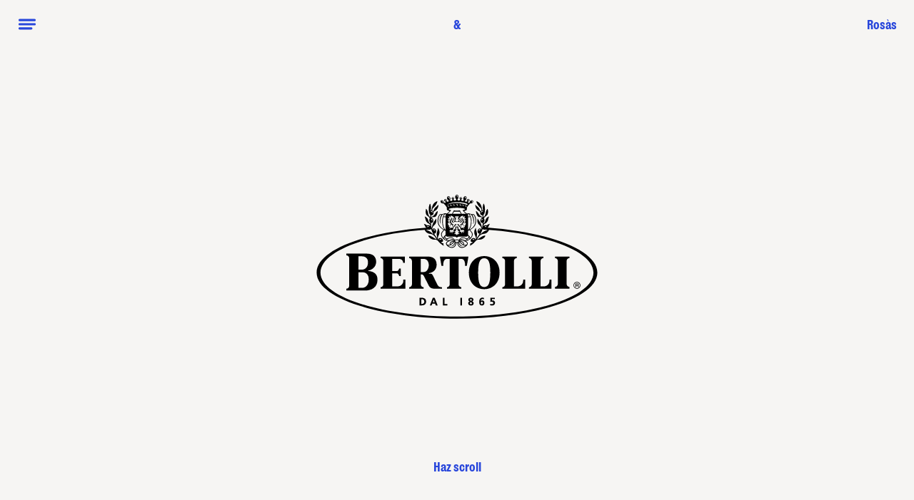

--- FILE ---
content_type: text/html; charset=UTF-8
request_url: https://www.rosasagency.com/es/marcas/bertolli
body_size: 4571
content:

<!DOCTYPE html>
<html lang="es" class="no-js">
<head>
  <meta charset="utf-8">
  <meta http-equiv="X-UA-Compatible" content="IE=edge,chrome=1">
  <meta name="viewport" content="width=device-width, initial-scale=1">
      <link rel="shortcut icon" href="/assets/favicon.png" type="image/png">
  

  <title>Bertolli — Rosàs</title>
<meta property="og:type" content="website" />
<meta property="og:title" content="Bertolli" />
<meta property="og:url" content="https://www.rosasagency.com/es/marcas/bertolli" />
<meta property="og:site_name" content="Ros&agrave;s" />
<meta property="og:locale" content="es" />
<meta property="og:locale:alternate" content="en" />
<meta property="og:locale:alternate" content="ca" />

<meta name="twitter:card" content="summary" />
<meta name="twitter:title" content="Bertolli" />

<link href="https://www.rosasagency.com/es/" rel="home" />
<link href="https://www.rosasagency.com/es/marcas/bertolli" rel="canonical" />
<link rel="alternate" href="https://www.rosasagency.com/es/marcas/bertolli" hreflang="es" />
<link rel="alternate" href="https://www.rosasagency.com/brands/bertolli" hreflang="en" />
<link rel="alternate" href="https://www.rosasagency.com/ca/marques/bertolli" hreflang="ca" />

<link type="text/plain" rel="author" href="https://www.rosasagency.com/es/humans.txt" />


                  <link rel="alternate" hreflang="en" href="/brands/bertolli" />
                <link rel="alternate" hreflang="ca" href="/ca/marques/bertolli" />
      

  <link rel="stylesheet" href="https://pdcc.gdpr.es/pdcc.min.css">
<style>
  #pdcc-modal-container * + * {
    margin-top: 0;
  }
  #pdcc-modal-bg #pdcc-modal-container a#pdcc-close-modal {
    font-size: 0.6rem;
    font-family: -apple-system, BlinkMacSystemFont, 'Segoe UI', Roboto, Oxygen, Ubuntu, Cantarell, 'Open Sans', 'Helvetica Neue', sans-serif;
    font-weight: 500;
  }
</style>
<script charset="utf-8" src="https://pdcc.gdpr.es/pdcc.min.js"></script>
<script type="text/javascript">
  PDCookieConsent.config({
    "brand": {
      "dev" : false,
      "name": "SETEMCAT",
      "url" : "https://setemcat.com",
      "websiteOwner" : "&Rosàs"
    },
    "cookiePolicyLink": "https://www.rosasagency.com/cookies-policy",
    "hideModalIn": [""],
    "styles": {
      "primaryButton": {
        "bgColor": "#000000",
        "txtColor": "#FFFFFF"
      },
      "secondaryButton": {
        "bgColor": "#f9f9f9",
        "txtColor": "#000000"
      }
    }
  });
</script>

  <link rel="stylesheet" href="/build/bundle.d894f9.css">
  <script>
    if (typeof Promise === 'function' && 'from' in Array) {
      document.documentElement.className = 'js-ok'
    }
  </script>
  <script src="/build/bundle.1707de.js" defer></script>
</head>
<body class="transition-background" data-background="grey">
  <header role="heading" class="transition-color duration-fast fixed w-100 t0 l0 z7" data-module="header">
  <div class="f3 ns:f4 p3 md:p2 flex justify-between">
    <div class="mt0">
      <a href="#menu" class="relative md:transition-hide z1" data-header-replace-target="menu">
        <svg xmlns="http://www.w3.org/2000/svg" width="28" height="28" style="enable-background:new 0 0 24 24" version="1.1" viewBox="0 0 24 24"><style>.st0{fill:none;stroke:currentColor;stroke-width:2.75;stroke-linecap:round;stroke-linejoin:round}</style><path d="M21 12H3M21 7H3M17 17H3" class="st0"/></svg>
        <!-- <svg width="28" height="28" xmlns="http://www.w3.org/2000/svg">
          <path d="M1 6v2.357l26 .003V6.003L9.667 6H1zm0 6.702v2.357l26 .004v-2.357l-17.333-.004H1zm0 7.076v2.357l13 .003V19.78l-8.666-.003H1z" fill="currentColor" fill-rule="nonzero"/>
        </svg> -->
        <!-- <svg xmlns="http://www.w3.org/2000/svg" width="22" height="12">
          <path d="M0 0v1.314l22 .002V.002L7.334 0zM0 5.155v1.314l22 .002V5.157L7.334 5.155zM0 10.517v1.315l11 .002v-1.315l-7.333-.002z" fill="currentColor" />
        </svg> -->
      </a>
    </div>
    <div class="absolute none md:block md:transition-appear duration-fast t0 l0 p3 md:p2 mt0 z0" data-header-replace-target="text"></div>
    <span class="block absolute cursor-default translate-x--50 l-50 mt0 z4">&</span>
    <a href="/es/" class="relative mt0 z4"><span class="hover-underline">Rosàs</span></a>
  </div>
  <nav id="menu" role="navigation" class="relative bg-black mt0 z2 menu">
  <div class="flex direction-column justify-center h-100">
    <div class="f2 md:f3 px3 md:px2">
              <a href="/es/marcas" class="block mt1 line-height-1">
          <span class="underline">Marcas</span>
        </a>
              <a href="/es/filosofia" class="block mt1 line-height-1">
          <span class="hover-underline">Filosofía</span>
        </a>
              <a href="/es/servicios" class="block mt1 line-height-1">
          <span class="hover-underline">Servicios</span>
        </a>
              <a href="/es/nosotros" class="block mt1 line-height-1">
          <span class="hover-underline">Nosotros</span>
        </a>
      
    </div>

    <ul class="md:absolute l0 b0 w-100 mt4 md:mt0 px3 md:p2 f4">
                                      <li class="inline-block">
            <a href="/brands/bertolli" title="English" data-nav-ignore>
              <span class="hover-underline">Eng</span>
            </a> /          </li>
                                <li class="inline-block">
            <a href="/ca/marques/bertolli" title="Català" data-nav-ignore>
              <span class="hover-underline">Cat</span>
            </a>           </li>
              
    </ul>
  </div>
</nav>
</header>

  <div id="top" class="absolute mt0 t0 l0" aria-hidden="true"></div>

  <div id="main-wrapper" class="transition-hide mt0">
    <main class="mt0 pb5" role="main" data-header-replace="Bertolli">  
  <h1 class="sr-only">Bertolli</h1>
  <div class="flex direction-column justify-center h-100v mt0">
          <img src="/assets/logos/bertolli-01-1558872626.svg" alt="" class="w-90 ns:w-80 md:w-50 mx-auto">
    
  </div>

  <div class="transition-appear duration-fast pointer-none fixed center z6 w-100 b0 l0 pb3 f4 " data-module="scroll-hint">
  Haz scroll
</div>

      <blockquote class="measure center transition-appear mx-auto mt2 px3 lg:px0 f3"
      data-module="animate" data-context="was @visible">
      <span class="quotes">La clave de un matrimonio longevo es la Pasta Faggioli. Hay que combinarla correctamente: el aceite de oliva adecuado, luego, el peperoncino, mucha dedizione y queso parmesano.</span><br>
      <cite class="measure-narrow inline-block mt3 f4 line-height-loose">
                  <span class="underline">Anton Coppola</span>
                          <span class="block mt0">Tío de Francis Coppola</span>
              </cite>
    </blockquote>
  
  
                    <div class="w-100 transition-appear mt6" data-module="animate" data-context="was @visible">
          <div class="relative h-100v w-100 mt0">
  <a href="/es/la-receta-es-simple/00affa84-e87d-484b-be8b-e0a8c365d37c" class="block fit bg-grey-dark" data-navigation="traum">
    <span class="fit flex direction-column justify-center center z1">
      <span class="f1 white px2">La receta es simple</span>
    </span>
          <video muted playsinline loop preload="none"
        src="https://player.vimeo.com/external/339354014.hd.mp4?s=5263a05e41d3c4208c7c70905fa5463b293250ee&profile_id=175" poster="/assets/images/bertolli_recipe.jpg"
        data-module="autoplay" data-context="was @visible"
        class="fit object-fit-cover mt0 z0">
      </video>
      </a>
</div>
        </div>
      
      

  <div class="measure center underline-children transition-appear-fancy mx-auto mt6 px3 lg:px0 f3"
  data-module="animate" data-context="was @visible">
  
</div>

  <section class="mt6 px3">
    <div class="container mx-auto">
      <div class="flex wrap align-start mt0 ml-3" data-module="masonry">
        <div class="grid-sizer w-100 ns:w-50 md:w-third"></div>
                              <div class="w-100 ns:w-50 md:w-third mt0 pb3 pl3 js-item">
              <div class="bg-white relative h0 pb-portrait ">
  <a href="/es/la-receta-es-simple/00affa84-e87d-484b-be8b-e0a8c365d37c" class="block fit flex justify-center align-center center white z3 transition-appear delay7"
    data-module="animate" data-context="was @visible">
    <span class="block f2 ns:f3 p2">La receta es simple</span>
      </a>
  <span class="block fit bg-black hover-appear-some hide-when-no-hover mt0 z2" role="presentation" aria-hidden></span>
        <img src="/placeholder?w=5120&h=2880"
    data-src="/es/img/asset/bWFpbi9pbWFnZXMvYmVydG9sbGlfcmVjaXBlLmpwZw==?w=&s=774ba79cf31ce879437c7af3cfd106ca"
    data-srcset="/es/img/asset/bWFpbi9pbWFnZXMvYmVydG9sbGlfcmVjaXBlLmpwZw==?w=480&s=43929de9b24dae88f79f866f76c7e1f3 480w,/es/img/asset/bWFpbi9pbWFnZXMvYmVydG9sbGlfcmVjaXBlLmpwZw==?w=800&s=8801103f9a220047d2b4f8c26bc38145 800w,/es/img/asset/bWFpbi9pbWFnZXMvYmVydG9sbGlfcmVjaXBlLmpwZw==?w=1400&s=09964f1ca3f1a5b82425f547133d3bea 1400w,/es/img/asset/bWFpbi9pbWFnZXMvYmVydG9sbGlfcmVjaXBlLmpwZw==?w=2000&s=e6b2225a41debdec21ec1a4c79696e2b 2000w"
    alt="" width="5120" height="2880" class="fit object-fit-cover transition-appear delay6 mt0 z1"
    style="object-position: 50% 50%"    data-module="lazyload" data-context="was @visible">

  
                    <img src="/placeholder" data-src="/assets/logos/bertolli-01-1558872626.svg" alt=""
          class="fit object-fit-contain transition-appear-05 duration-immediate delay3  o-05 z0 mt0 p2"
          data-module="lazyload" data-context="was @visible">
      
      
</div>
            </div>
          
        
      </div>
    </div>
  </section>

  <section class="center mt6 f3 px2 md:px0">
  Comparte en
    <a href="https://www.facebook.com/sharer/sharer.php?u=https%3A//www.rosasagency.com/es/marcas/bertolli" target="_blank" rel="noopener noreferrer" class="underline f3">Facebook</a>
    <a href="https://twitter.com/home?status=https%3A//www.rosasagency.com/es/marcas/bertolliBertolli" target="_blank" rel="noopener noreferrer" class="underline f3">Twitter</a>
    <a href="https://www.linkedin.com/shareArticle?mini=true&url=https%3A//www.rosasagency.com/es/marcas/bertolli&title=Bertolli&summary=&source=" target="_blank" rel="noopener noreferrer" class="underline f3">LinkedIn</a>
</section>
  <section class="center mt5">
  <a href="#top" class="hover-underline f4" data-module="smooth-scroll">Volver a arriba</a>
</section>
</main>
  </div>

  <footer class="bg-white black mt0 px3 pt3 pb2 ns:px2">
  <div class="mx-auto">
    <section class="flex wrap">
      <div class="w-100 md:w-50">
        <span class="block f4">Contáctanos:</span>
        <a href="mailto:info@rosasagency.com" class="inline-block mt1 f3 hover-underline">info@rosasagency.com</a>
      </div>
      <div class="w-100 md:w-50 md:mt0">
        <div class="flex wrap">
                      <div class="w-100 ns:w-50 ns:mt0">
              <div class="f4 measure-narrow hover-underline-children underline-children-strong">
                <p><strong>Barcelona<br></strong>
</p>
<p><strong></strong>Via Laietana 64, Principal<br>08003 Barcelona<br>(+34) 932 388 304
</p>
<p>● <a href="https://goo.gl/maps/hfkwWGD8jBD2" target="_blank"> Ver mapa</a>
</p>

              </div>
            </div>
                      <div class="w-100 ns:w-50 ns:mt0">
              <div class="f4 measure-narrow hover-underline-children underline-children-strong">
                <p><strong>Madrid</strong>
</p>
<p>Principe de Vergara 12, 4B<br>28001 Madrid<br>(+34) 915 789 016
</p>
<p>● <a href="https://www.google.com/maps/place/Calle+del+Pr%C3%ADncipe+de+Vergara,+12,+4B,+28001+Madrid/data=!4m2!3m1!1s0xd4228bcd626d2c1:0xa1107ced00952a24?sa=X&ved=2ahUKEwj_5c3V4bviAhUVrHEKHUK5BbEQ8gEwAHoECAoQAQ" target="_blank">Ver mapa</a>
</p><a href="https://www.google.com/maps/place/Calle+del+Pr%C3%ADncipe+de+Vergara,+12,+4B,+28001+Madrid/data=!4m2!3m1!1s0xd4228bcd626d2c1:0xa1107ced00952a24?sa=X&ved=2ahUKEwj_5c3V4bviAhUVrHEKHUK5BbEQ8gEwAHoECAoQAQ" target="_blank"></a>

              </div>
            </div>
          
        </div>
      </div>
    </section>
    <section class="md:flex wrap justify-between f4 mt4 md:center">
      
      <ul class="flex wrap ml-2 md:ml-1">
                  
          <li class="pl2 md:pl1">
            <a href="https://www.linkedin.com/company/&ros-s" rel="noopener noreferrer" class="block w-icon hover-hide-some">
              <img src="/assets/logos/in-b.svg" alt="LinkedIn" class="block">
            </a>
          </li>
                  
          <li class="pl2 md:pl1">
            <a href="https://www.instagram.com/rosasagency/" rel="noopener noreferrer" class="block w-icon hover-hide-some">
              <img src="/assets/logos/insta-b.svg" alt="Instagram" class="block">
            </a>
          </li>
                  
          <li class="pl2 md:pl1">
            <a href="https://www.facebook.com/rosasbarcelona/" rel="noopener noreferrer" class="block w-icon hover-hide-some">
              <img src="/assets/logos/fb-b.svg" alt="Facebook" class="block">
            </a>
          </li>
                  
          <li class="pl2 md:pl1">
            <a href="https://vimeo.com/androsas" rel="noopener noreferrer" class="block w-icon hover-hide-some">
              <img src="/assets/logos/vimeo-b.svg" alt="Vimeo" class="block">
            </a>
          </li>
        
      </ul>
      
      <div class="md:mt0 md:px3 hover-underline-children">
        <span class="redactor-invisible-space"><a href="/es/politica-cookies">Política Cookies</a>. <a href="/es/politica-privacidad">Política de Privacidad</a>. Todos los derechos reservados.</span>


      </div>
      
      <div class="md:mt0">© &Rosàs 2025</div>
    </section>
  </div>
</footer>


  

      <!-- Google Analytics -->
    <script>
      (function(i,s,o,g,r,a,m){i['GoogleAnalyticsObject']=r;i[r]=i[r]||function(){
      (i[r].q=i[r].q||[]).push(arguments)},i[r].l=1*new Date();a=s.createElement(o),
      m=s.getElementsByTagName(o)[0];a.async=1;a.src=g;m.parentNode.insertBefore(a,m)
      })(window,document,'script','https://www.google-analytics.com/analytics.js','ga');
    
      ga('create', 'UA-141379050-1', 'auto');
      ga('send', 'pageview');
    </script>
  </body>
</html>


--- FILE ---
content_type: text/css
request_url: https://www.rosasagency.com/build/bundle.d894f9.css
body_size: 10127
content:
/*
  Lots of inspiration from http://tachyons.io
  Thank you
*/

@font-face {
  font-family: 'Ginestra';
  src: url(/build/webfonts/Ginestra-Bold.woff2) format('woff2'),
       url(/build/webfonts/Ginestra-Bold.woff) format('woff'),
       url(/build/webfonts/Ginestra-Bold.ttf) format('truetype');
  font-weight: normal;
  font-style: normal;
}

@font-face {
  font-family: 'Ginestra';
  src: url(/build/webfonts/Ginestra-Black.woff2) format('woff2'),
       url(/build/webfonts/Ginestra-Black.woff) format('woff'),
       url(/build/webfonts/Ginestra-Black.ttf) format('truetype');
  font-weight: bold;
  font-style: normal;
}

/*
 * Web Fonts from colophon-foundry.org
 *
 * The fonts included in this stylesheet are subject to the End User License you purchased
 * from Colophon Foundry. The fonts are protected under domestic and international trademark and
 * copyright law. You are prohibited from modifying, reverse engineering, duplicating, or
 * distributing this font software.
 *
 * (c) 2019 Colophon Foundry
 *
 * Licenced to ANNA VILA ROSÀS ESTUDIO DE COMUNICACION SL
 */

@font-face {
  font-family: 'Basis Grotesque';
  src: url(/build/webfonts/basis-grotesque-regular.eot);
  src: url(/build/webfonts/basis-grotesque-regular.eot?#iefix) format('embedded-opentype'),
       url(/build/webfonts/basis-grotesque-regular.woff2) format('woff2'),
       url(/build/webfonts/basis-grotesque-regular.woff) format('woff'),
       url(/build/webfonts/basis-grotesque-regular.ttf) format('truetype');
  font-weight: normal;
  font-style: normal;
}

@font-face {
  font-family: 'Basis Grotesque Off-white';
  src: url(/build/webfonts/basis-grotesque-off-white.eot);
  src: url(/build/webfonts/basis-grotesque-off-white.eot?#iefix) format('embedded-opentype'),
       url(/build/webfonts/basis-grotesque-off-white.woff2) format('woff2'),
       url(/build/webfonts/basis-grotesque-off-white.woff) format('woff'),
       url(/build/webfonts/basis-grotesque-off-white.ttf) format('truetype');
  font-weight: normal;
  font-style: normal;
}

/*
  Media queries
*/

/*
  Do not use unitless values in custom properties that will be used in calc()
*/

:root {
  /*
    Base unit
  */
  --unit: 1.25; /* line-height for font-size 3 */

  /*
    Type

    Mov
    ---
    2.500em  - 1 50pt 66.666667px
    1.400em  - 2 28pt 37.333333px
    1        - 3 20pt 26.666667px
    0.750em  - 4 15pt 20px

    Desk
    ----
    2.833em – 0 85pt 113.333333px
    2.167em – 1 65pt 86.666667px
    1.500em – 2 45pt 60px
    1       – 3 30pt 40px
    0.533em – 4 16pt 21.333333px
  */
  --font-0: 2.5rem;
  --line-height-0: 1.1;
  --font-1: 2.5rem;
  --line-height-1: 1.1;
  --font-2: 1.4rem;
  --line-height-2: 1.1;
  --font-3: 1rem; /* base */
  --line-height-3: 1.2;
  --font-4: 0.75rem;
  --line-height-4: 1.3333;
  --font-5: 0.75rem;
  --line-height-5: 1.3333;

  --family-off-white: 'Ginestra', 'Basis Grotesque Off-white', Helvetica, sans-serif;

  --measure: 27em;
  --measure-wide: 34em;
  --measure-narrow: 19em;

  /*
    Spacing
    Using an eight step powers of 1.5
  */
  --scale-1: 0.2rem;
  --scale-2: 0.44rem;
  --scale-3: 1rem;
  --scale-4: 1.5rem;
  --scale-5: 2.25rem;
  --scale-6: 3.38rem;
  --scale-7: 5.06rem;

  --spacing-none: 0;
  --spacing-extra-small: calc(1.25 * 0.2rem);
  --spacing-extra-small: calc(1.25 * var(--scale-1));
  --spacing-small: calc(1.25 * 0.67rem);
  --spacing-medium: calc(1.25 * 1rem);
  --spacing-medium: calc(1.25 * var(--scale-3));
  --spacing-large: calc(1.25 * 1.5rem);
  --spacing-large: calc(1.25 * var(--scale-4));
  --spacing-extra-large: calc(1.25 * 2.25rem);
  --spacing-extra-large: calc(1.25 * var(--scale-5));
  --spacing-extra-extra-large: calc(1.25 * 3.38rem);
  --spacing-extra-extra-large: calc(1.25 * var(--scale-6));
  --spacing-extra-extra-extra-large: calc(1.25 * 5.06rem);
  --spacing-extra-extra-extra-large: calc(1.25 * var(--scale-7));

  /*
    Color
  */
  --black: rgb(0, 0, 0);
  --white: rgb(255, 255, 255);
  --grey: rgb(249, 249, 249);
  --grey: rgb(246, 245, 243); /* new */
  --grey-dark: rgb(46, 46, 44);
  --yellow: rgb(255, 221, 111);
  --yellow-light: rgb(244, 232, 149);
  --blue: rgb(41, 71, 219);

  /*
    Time
  */

  --time-immediate: 100ms;
  --time-fast: 300ms;
  --time-slower: 600ms;
  --time-deliberate: 900ms;
  --time-extra-deliberate: 1350ms;

  /*
    Misc.
  */
}

@media screen and (min-width: 60em) {
  :root {
    --unit: 1.75;

    --font-0: 2.833rem;
    --line-height-0: 1;
    --font-1: 2.167rem;
    --line-height-1: 1.1;
    --font-2: 1.500rem;
    --line-height-2: 1.1;
    --font-3: 1rem; /* base */
    --line-height-3: 1.175;
    --font-4: 0.581rem;
    --line-height-4: 1.25;
    --font-5: 0.533rem;
    --line-height-5: 1.25;

    --spacing-none: 0;
    --spacing-extra-small: calc(1.75 * 0.2rem);
    --spacing-extra-small: calc(1.75 * var(--scale-1));
    --spacing-small: calc(1.75 * 0.44rem);
    --spacing-small: calc(1.75 * var(--scale-2));
    --spacing-medium: calc(1.75 * 1rem);
    --spacing-medium: calc(1.75 * var(--scale-3));
    --spacing-large: calc(1.75 * 1.5rem);
    --spacing-large: calc(1.75 * var(--scale-4));
    --spacing-extra-large: calc(1.75 * 2.25rem);
    --spacing-extra-large: calc(1.75 * var(--scale-5));
    --spacing-extra-extra-large: calc(1.75 * 3.38rem);
    --spacing-extra-extra-large: calc(1.75 * var(--scale-6));
    --spacing-extra-extra-extra-large: calc(1.75 * 5.06rem);
    --spacing-extra-extra-extra-large: calc(1.75 * var(--scale-7));
  }
}

html {
  font-family: 'Ginestra', 'Basis Grotesque', Helvetica, sans-serif;
  font-style: normal;
  font-weight: normal;
  font-size: 143.8%;
  line-height: 1.25;
  line-height: var(--unit);
  -webkit-text-size-adjust: 100%;
  box-sizing: border-box;
  color: rgb(41, 71, 219);
  color: var(--blue);
}

@media screen and (max-width: 40em) {
  html {
    font-size: 	118.8%;
  }
}

@media screen and (min-width: 60em) {
  html {
    font-size: 	193.8%;
  }
}

@media screen and (min-width: 95em) {
  html {
    font-size: 239.4%;
  }
}

*,
*:before,
*:after {
  box-sizing: inherit;
}

body {
  margin: 0;
  scroll-behavior: smooth;
}

body.is-transitioning {
  scroll-behavior: auto;
  cursor: wait;
}

h1, h2, h3, h4, h5, h6 {
  font-size: 1rem;
  font-weight: normal;
  line-height: 1.2;
  line-height: var(--line-height-3);
}

strong,
b {
  font-weight: normal;
}

em,
i {
  font-style: normal;
}

cite {
  font-style: normal;
}

ul,
ol {
  list-style: none;
  padding-left: 0;
}

li + li,
br {
  margin-top: 0;
}

figure {
  margin-left: 0;
  margin-right: 0;
}

img {
  max-width: 100%;
  vertical-align: middle;
}

a {
  color: rgb(41, 71, 219);
  color: var(--blue);
  text-decoration: none;
}

hr {
  border: none;
  height: 1px;
}

video {
  display: block;
}

progress {
  -webkit-appearance: none;
     -moz-appearance: none;
          appearance: none;
  padding: 0;
  border: none;
  border-radius: 0;
  display: block;
  color: rgb(41, 71, 219);
  color: var(--blue);
  background-color: transparent;
  width: 100%;
  height: 3px;
}

progress::-webkit-progress-value { background: rgb(41, 71, 219); background: var(--blue); }

progress::-moz-progress-bar { background: rgb(41, 71, 219); background: var(--blue); }

progress::-webkit-progress-bar { background: transparent; }

/*
  :focus trick by @leaverou
  https://twitter.com/leaverou/status/1045768279753666562?lang=ca
*/

:focus:not(.focus-visible) { outline: none; }

:focus:not(:focus-visible) { outline: none; }

/*
  Axiomatic CSS and Lobotomized Owls
  https://alistapart.com/article/axiomatic-css-and-lobotomized-owls
*/

h1,
h2,
h3,
h4,
h5,
h6,
p,
ul,
ol,
blockquote,
figure,
table {
  margin-bottom: 0;
}

*:first-child {
  margin-top: 0;
}

* + * {
  margin-top: 1.25em;
}

@media screen and (min-width: 60em) {
  * + * {
    margin-top: 1.75em;
  }

  .f4 * + h1,
  .f4 * + h2,
  .f4 * + h3,
  .f4 * + h4,
  .f4 * + h5,
  .f4 * + h6,
  .f4 * + p,
  .f4 * + ul,
  .f4 * + ol,
  .f4 * + blockquote,
  .f4 * + figure,
  .f4 * + table {
    margin-top: 1.25em;
  }
}

/* objectFitVideos() */

* + object-fit {
  margin-top: 0;
}

/* IE11 */

main,
header,
nav,
footer {
  display: block;
}

/*
  Copy/pasted core swiper.css to reduce bundle size
  (could have imported core.less from node_modules
  but didn't want to setup Webpack to handle less files)

  @import url('swiper/dist/css/swiper.css');
*/

.swiper-container {
  margin: 0 auto;
  position: relative;
  overflow: hidden;
  list-style: none;
  padding: 0;
  /* Fix of Webkit flickering */
  z-index: 1;
}

.swiper-container-no-flexbox .swiper-slide {
  float: left;
}

.swiper-container-vertical > .swiper-wrapper {
  flex-direction: column;
}

.swiper-wrapper {
  position:relative;
  width: 100%;
  height: 100%;
  z-index: 1;
  display: flex;
  transition-property: -webkit-transform;
  transition-property: transform;
  transition-property: transform, -webkit-transform;
  box-sizing: content-box;
}

.swiper-container-android .swiper-slide, .swiper-wrapper {
  -webkit-transform: translate3d(0px, 0, 0);
          transform: translate3d(0px, 0, 0);
}

.swiper-container-multirow > .swiper-wrapper {
  flex-wrap: wrap;
}

.swiper-container-free-mode > .swiper-wrapper {
  transition-timing-function: ease-out;
  margin: 0 auto;
}

.swiper-slide {
  flex-shrink: 0;
  width: 100%;
  height: 100%;
  position: relative;
  transition-property: -webkit-transform;
  transition-property: transform;
  transition-property: transform, -webkit-transform;
}

.swiper-slide-invisible-blank {
  visibility: hidden;
}

/* Auto Height */

.swiper-container-autoheight, .swiper-container-autoheight .swiper-slide {
  height: auto;
}

.swiper-container-autoheight .swiper-wrapper {
  align-items: flex-start;
  transition-property: height, -webkit-transform;
  transition-property: transform, height;
  transition-property: transform, height, -webkit-transform;
}

/* IE10 Windows Phone 8 Fixes */

.swiper-container-wp8-horizontal, .swiper-container-wp8-horizontal > .swiper-wrapper {
  touch-action: pan-y;
}

.swiper-container-wp8-vertical, .swiper-container-wp8-vertical > .swiper-wrapper {
  touch-action: pan-x;
}

/*
  Modules
*/

/* 
  Debug

  - outline
*/

.debug * { outline: 1px solid gold; }

@media screen and (min-width: 40em) {
  .debug * { outline: 1px solid cyan; }
}

@media screen and (min-width: 60em) {
  .debug * { outline: 1px solid magenta; }
}

@media screen and (min-width: 78em) {
  .debug * { outline: 1px solid purple; }
}

/*
  All things related to typography

  - font-size
  - line-height
  - letter-spacing
*/

.f0 {
  font-size: 2.5rem;
  font-size: var(--font-0);
  font-weight: bold;
  line-height: 1.1;
  line-height: var(--line-height-0);
  letter-spacing: 0;
}

.f1 {
  font-size: 2.5rem;
  font-size: var(--font-1);
  font-weight: bold;
  line-height: 1.1;
  line-height: var(--line-height-1);
  letter-spacing: 0;
}

.f2 {
  font-size: 1.4rem;
  font-size: var(--font-2);
  line-height: 1.1;
  line-height: var(--line-height-2);
  letter-spacing: 0.0125em;
}

.f3 {
  font-size: 1rem;
  font-size: var(--font-3);
  line-height: 1.2;
  line-height: var(--line-height-3);
  letter-spacing: 0;
}

.f4 {
  font-size: 0.75rem;
  font-size: var(--font-4);
  line-height: 1.3333;
  line-height: var(--line-height-4);
  letter-spacing: 0;
}

.f5 {
  font-size: 0.75rem;
  font-size: var(--font-5);
  line-height: 1.3333;
  line-height: var(--line-height-5);
  letter-spacing: 0;
}

.off-white { font-family: 'Ginestra', 'Basis Grotesque Off-white', Helvetica, sans-serif; font-family: var(--family-off-white); }

.space-nowrap { white-space: nowrap; }

.line-height-1 { line-height: 1; }

.line-height-09 { line-height: 0.9; }

.line-height-loose { line-height: 1.45; }

@media screen and (max-width: 40em) {
  .sm\:f0 {
    font-size: 2.5rem;
    font-size: var(--font-0);
    line-height: 1.1;
    line-height: var(--line-height-0);
    letter-spacing: 0;
  }
  .sm\:f1 {
    font-size: 2.5rem;
    font-size: var(--font-1);
    line-height: 1.1;
    line-height: var(--line-height-1);
    letter-spacing: 0;
  }
  .sm\:f2 {
    font-size: 1.4rem;
    font-size: var(--font-2);
    line-height: 1.1;
    line-height: var(--line-height-2);
    letter-spacing: 0.0125em;
  }
  .sm\:f3 {
    font-size: 1rem;
    font-size: var(--font-3);
    line-height: 1.2;
    line-height: var(--line-height-3);
    letter-spacing: 0;
  }
  .sm\:f4 {
    font-size: 0.75rem;
    font-size: var(--font-4);
    line-height: 1.3333;
    line-height: var(--line-height-4);
    letter-spacing: 0;
  }
}

@media screen and (min-width: 40em) {
  .ns\:f0 {
    font-size: 2.5rem;
    font-size: var(--font-0);
    line-height: 1.1;
    line-height: var(--line-height-0);
    letter-spacing: 0;
  }
  .ns\:f1 {
    font-size: 2.5rem;
    font-size: var(--font-1);
    line-height: 1.1;
    line-height: var(--line-height-1);
    letter-spacing: 0;
  }
  .ns\:f2 {
    font-size: 1.4rem;
    font-size: var(--font-2);
    line-height: 1.1;
    line-height: var(--line-height-2);
    letter-spacing: 0.0125em;
  }
  .ns\:f3 {
    font-size: 1rem;
    font-size: var(--font-3);
    line-height: 1.2;
    line-height: var(--line-height-3);
    letter-spacing: 0;
  }
  .ns\:f4 {
    font-size: 0.75rem;
    font-size: var(--font-4);
    line-height: 1.3333;
    line-height: var(--line-height-4);
    letter-spacing: 0;
  }
}

@media screen and (min-width: 60em) {
  .md\:f0 {
    font-size: 2.5rem;
    font-size: var(--font-0);
    line-height: 1.1;
    line-height: var(--line-height-0);
    letter-spacing: 0;
  }
  .md\:f1 {
    font-size: 2.5rem;
    font-size: var(--font-1);
    line-height: 1.1;
    line-height: var(--line-height-1);
    letter-spacing: 0;
  }
  .md\:f1 {
    font-size: 2.5rem;
    font-size: var(--font-1);
    line-height: 1.1;
    line-height: var(--line-height-1);
    letter-spacing: 0;
  }
  .md\:f2 {
    font-size: 1.4rem;
    font-size: var(--font-2);
    line-height: 1.1;
    line-height: var(--line-height-2);
    letter-spacing: 0.0125em;
  }
  .md\:f3 {
    font-size: 1rem;
    font-size: var(--font-3);
    line-height: 1.2;
    line-height: var(--line-height-3);
    letter-spacing: 0;
  }
  .md\:f4 {
    font-size: 0.75rem;
    font-size: var(--font-4);
    line-height: 1.3333;
    line-height: var(--line-height-4);
    letter-spacing: 0;
  }
}

@media screen and (min-width: 78em) {
  .lg\:f0 {
    font-size: 2.5rem;
    font-size: var(--font-0);
    line-height: 1.1;
    line-height: var(--line-height-0);
    letter-spacing: 0;
  }
  .lg\:f1 {
    font-size: 2.5rem;
    font-size: var(--font-1);
    line-height: 1.1;
    line-height: var(--line-height-1);
    letter-spacing: 0;
  }
  .lg\:f2 {
    font-size: 1.4rem;
    font-size: var(--font-2);
    line-height: 1.1;
    line-height: var(--line-height-2);
    letter-spacing: 0.0125em;
  }
  .lg\:f3 {
    font-size: 1rem;
    font-size: var(--font-3);
    line-height: 1.2;
    line-height: var(--line-height-3);
    letter-spacing: 0;
  }
  .lg\:f4 {
    font-size: 0.75rem;
    font-size: var(--font-4);
    line-height: 1.3333;
    line-height: var(--line-height-4);
    letter-spacing: 0;
  }
}

/*
  Color

  - color
  - background-color
  - stroke
  - fill
  - opacity
  - filter
*/

.bg-transparent { background-color: transparent; }

.bg-black,
[data-background="black"] { background-color: rgb(0, 0, 0); background-color: var(--black); }

.bg-white,
[data-background="white"] { background-color: rgb(255, 255, 255); background-color: var(--white); }

.bg-grey,
[data-background="grey"] { background-color: rgb(246, 245, 243); background-color: var(--grey); }

.bg-grey-dark,
[data-background="grey-dark"] { background-color: rgb(46, 46, 44); background-color: var(--grey-dark); }

.bg-yellow-light,
[data-background="yellow-light"] { background-color: rgb(244, 232, 149); background-color: var(--yellow-light); }

.bg-yellow,
[data-background="yellow"] { background-color: rgb(255, 221, 111); background-color: var(--yellow); }

.bg-safe { background-color: rgb(0, 0, 0); background-color: var(--black); }

.bg-black .bg-safe,
[data-background="black"] .bg-safe { background-color: rgb(255, 255, 255); background-color: var(--white); }

.white,
.white a,
.bg-black,
.bg-black a,
.bg-grey-dark,
.bg-grey-dark a,
[data-background="black"],
[data-background="black"] a {
  color: rgb(255, 255, 255);
  color: var(--white);
  font-family: 'Ginestra', 'Basis Grotesque Off-white', Helvetica, sans-serif;
  font-family: var(--family-off-white);
}

.black,
.black a,
.bg-white,
.bg-white a,
[data-background="white"],
[data-background="white"] a { color: rgb(41, 71, 219); color: var(--blue) }

a.white {
  color: rgb(255, 255, 255);
  color: var(--white);
  font-family: 'Ginestra', 'Basis Grotesque Off-white', Helvetica, sans-serif;
  font-family: var(--family-off-white);
}

a.black { color: rgb(41, 71, 219); color: var(--blue); }

.o-0 { opacity: 0; }

.o-05 { opacity: 0.05; }

.o-50 { opacity: 0.5; }

.o-100 { opacity: 1; }

.invert { -webkit-filter: invert(100%); filter: invert(100%); }

/* 
  Layout

  - z-index
  - display
  - position
  - text-align
  - object-fit
  - object-position
*/

.z0 { z-index: 0; }

.z1 { z-index: 1; }

.z2 { z-index: 2; }

.z3 { z-index: 3; }

.z4 { z-index: 4; }

.z5 { z-index: 5; }

.z6 { z-index: 6; }

.z7 { z-index: 7; }

.z-1 { z-index: -1; }

.none { display: none; }

.inline { display: inline; }

.block { display: block; }

.inline-block { display: inline-block; }

.static { position: static; }

.relative { position: relative; }

.absolute { position: absolute; }

.fixed { position: fixed; }

.left { text-align: left; }

.right { text-align: right; }

.center { text-align: center; }

.float-right { float: right; }

.object-fit-cover {
  object-fit: cover;
  font-family: 'object-fit: cover;';
}

.object-fit-contain {
  object-fit: contain;
  font-family: 'object-fit: contain;';
}

.object-pos-center-top {
  object-position: center top;
  font-family: 'object-position: center top;';
}

@media screen and (min-width: 40em) {
  .ns\:none { display: none; }
  .ns\:inline { display: inline; }
  .ns\:block{ display: block; }
  .ns\:inline-block { display: inline-block; }

  .ns\:static { position: static; }
  .ns\:relative { position: relative; }
  .ns\:absolute { position: absolute; }
  .ns\:fixed { position: fixed; }

  .ns\:left { text-align: left; }
  .ns\:right { text-align: right; }
  .ns\:center { text-align: center; }

  .ns\:object-fit-cover {
    object-fit: cover;
    font-family: 'object-fit: cover;';
  }
  .ns\:object-fit-contain {
    object-fit: contain;
    font-family: 'object-fit: contain;';
  }
  .ns\:object-pos-center-top {
    object-position: center top;
    font-family: 'object-position: center top;';
  }
}

@media screen and (min-width: 60em) {
  .md\:none { display: none; }
  .md\:inline { display: inline; }
  .md\:block{ display: block; }
  .md\:inline-block { display: inline-block; }

  .md\:static { position: static; }
  .md\:relative { position: relative; }
  .md\:absolute { position: absolute; }
  .md\:fixed { position: fixed; }

  .md\:left { text-align: left; }
  .md\:right { text-align: right; }
  .md\:center { text-align: center; }

  .md\:object-fit-cover {
    object-fit: cover;
    font-family: 'object-fit: cover;';
  }
  .md\:object-fit-contain {
    object-fit: contain;
    font-family: 'object-fit: contain;';
  }
  .md\:object-pos-center-top {
    object-position: center top;
    font-family: 'object-position: center top;';
  }
}

@media screen and (min-width: 78em) {
  .lg\:none { display: none; }
  .lg\:inline { display: inline; }
  .lg\:block{ display: block; }
  .lg\:inline-block { display: inline-block; }

  .lg\:static { position: static; }
  .lg\:relative { position: relative; }
  .lg\:absolute { position: absolute; }
  .lg\:fixed { position: fixed; }

  .lg\:left { text-align: left; }
  .lg\:right { text-align: right; }
  .lg\:center { text-align: center; }

  .lg\:object-fit-cover {
    object-fit: cover;
    font-family: 'object-fit: cover;';
  }
  .lg\:object-fit-contain {
    object-fit: contain;
    font-family: 'object-fit: contain;';
  }
  .lg\:object-pos-center-top {
    object-position: center top;
    font-family: 'object-position: center top;';
  }
}

/* 
  Size

  - width
  - height
  - max-width

  - .container
  - .measure
  - .measure-wide
  - .measure-narrow
  - .w0
  - .w-MODIFIER
  - .h0
  - .h-MODIFIER
*/

.container { max-width: 39rem; }

.container-narrow { max-width: 31rem; }

.measure { max-width: 27em; max-width: var(--measure); }

.measure-wide { max-width: 34em; max-width: var(--measure-wide); }

.measure-narrow { max-width: 19em; max-width: var(--measure-narrow); }

.w1 { width: calc(1.25 * 0.2rem); width: var(--spacing-extra-small); }

.w2 { width: calc(1.25 * 0.67rem); width: var(--spacing-small); }

.w3 { width: calc(1.25 * 1rem); width: var(--spacing-medium); }

.w4 { width: calc(1.25 * 1.5rem); width: var(--spacing-large); }

.w5 { width: calc(1.25 * 2.25rem); width: var(--spacing-extra-large); }

.w6 { width: calc(1.25 * 3.38rem); width: var(--spacing-extra-extra-large); }

.w7 { width: calc(1.25 * 5.06rem); width: var(--spacing-extra-extra-extra-large); }

.w-icon { width: 1.125rem; }

.w-6 { width: 6%; }

.w-10 { width: 10%; }

.w-20 { width: 20%; }

.w-25 { width: 25%; }

.w-30 { width: 30%; }

.w-33 { width: 33%; }

.w-34 { width: 34%; }

.w-40 { width: 40%; }

.w-50 { width: 50%; }

.w-60 { width: 60%; }

.w-70 { width: 70%; }

.w-75 { width: 75%; }

.w-80 { width: 80%; }

.w-90 { width: 90%; }

.w-100 { width: 100%; }

.w-third { width: calc(100% / 3); }

.w-two-thirds { width: calc(100% / 1.5); }

.w-auto { width: auto; }

.mw-70 { max-width: 70%; }

.h-100 { height: 100%; }

.h-100v { height: 100vh; }

.h-auto { height: auto; }

.h0 { height: 0; }

@media screen and (min-width: 40em) {
  .ns\:w-10 { width: 10%; }
  .ns\:w-20 { width: 20%; }
  .ns\:w-25 { width: 25%; }
  .ns\:w-30 { width: 30%; }
  .ns\:w-33 { width: 33%; }
  .ns\:w-34 { width: 34%; }
  .ns\:w-40 { width: 40%; }
  .ns\:w-50 { width: 50%; }
  .ns\:w-60 { width: 60%; }
  .ns\:w-70 { width: 70%; }
  .ns\:w-75 { width: 75%; }
  .ns\:w-80 { width: 80%; }
  .ns\:w-90 { width: 90%; }
  .ns\:w-100 { width: 100%; }
  
  .ns\:w-third { width: calc(100% / 3); }
  .ns\:w-two-thirds { width: calc(100% / 1.5); }
  .ns\:w-auto { width: auto; }

  .ns\:h-100 { height: 100%; }
  .ns\:h-100v { height: 100vh; }
  .ns\:h-auto { height: auto; }

  .ns\:h0 { height: 0; }

  .ns\:measure { max-width: 27em; max-width: var(--measure); }
  .ns\:measure-wide { max-width: 34em; max-width: var(--measure-wide); }
  .ns\:measure-narrow { max-width: 19em; max-width: var(--measure-narrow); }
}

@media screen and (min-width: 60em) {
  .w-icon { width: 0.5rem; }

  .md\:w-10 { width: 10%; }
  .md\:w-20 { width: 20%; }
  .md\:w-25 { width: 25%; }
  .md\:w-30 { width: 30%; }
  .md\:w-33 { width: 33%; }
  .md\:w-34 { width: 34%; }
  .md\:w-40 { width: 40%; }
  .md\:w-50 { width: 50%; }
  .md\:w-60 { width: 60%; }
  .md\:w-70 { width: 70%; }
  .md\:w-75 { width: 75%; }
  .md\:w-80 { width: 80%; }
  .md\:w-90 { width: 90%; }
  .md\:w-100 { width: 100%; }
  
  .md\:w-third { width: calc(100% / 3); }
  .md\:w-two-thirds { width: calc(100% / 1.5); }
  .md\:w-auto { width: auto; }

  .md\:h-100 { height: 100%; }
  .md\:h-100v { height: 100vh; }
  .md\:h-auto { height: auto; }

  .md\:h0 { height: 0; }

  .md\:measure { max-width: 27em; max-width: var(--measure); }  
  .md\:measure-wide { max-width: 34em; max-width: var(--measure-wide); }  
  .md\:measure-narrow { max-width: 19em; max-width: var(--measure-narrow); }
}

@media screen and (min-width: 78em) {
  .lg\:w-10 { width: 10%; }
  .lg\:w-20 { width: 20%; }
  .lg\:w-25 { width: 25%; }
  .lg\:w-30 { width: 30%; }
  .lg\:w-33 { width: 33%; }
  .lg\:w-34 { width: 34%; }
  .lg\:w-40 { width: 40%; }
  .lg\:w-50 { width: 50%; }
  .lg\:w-60 { width: 60%; }
  .lg\:w-70 { width: 70%; }
  .lg\:w-75 { width: 75%; }
  .lg\:w-80 { width: 80%; }
  .lg\:w-90 { width: 90%; }
  .lg\:w-100 { width: 100%; }
  
  .lg\:w-third { width: calc(100% / 3); }
  .lg\:w-two-thirds { width: calc(100% / 1.5); }
  .lg\:w-auto { width: auto; }

  .lg\:h-100 { height: 100%; }
  .lg\:h-100v { height: 100vh; }
  .lg\:h-auto { height: auto; }

  .lg\:h0 { height: 0; }

  .lg\:measure { max-width: 27em; max-width: var(--measure); }  
  .lg\:measure-wide { max-width: 34em; max-width: var(--measure-wide); }  
  .lg\:measure-narrow { max-width: 19em; max-width: var(--measure-narrow); }
}

/*
  Margin and padding

  Some classes are missing intentionally to
  encourage single direction margins.

  - padding
  - margin
*/

.p0 { padding: 0; padding: var(--spacing-none); }

.p1 { padding: calc(1.25 * 0.2rem); padding: var(--spacing-extra-small); }

.p2 { padding: calc(1.25 * 0.67rem); padding: var(--spacing-small); }

.p3 { padding: calc(1.25 * 1rem); padding: var(--spacing-medium); }

.p4 { padding: calc(1.25 * 1.5rem); padding: var(--spacing-large); }

.p5 { padding: calc(1.25 * 2.25rem); padding: var(--spacing-extra-large); }

.p6 { padding: calc(1.25 * 3.38rem); padding: var(--spacing-extra-extra-large); }

.p7 { padding: calc(1.25 * 5.06rem); padding: var(--spacing-extra-extra-extra-large); }

.pl0 { padding-left: 0; padding-left: var(--spacing-none); }

.pl1 { padding-left: calc(1.25 * 0.2rem); padding-left: var(--spacing-extra-small); }

.pl2 { padding-left: calc(1.25 * 0.67rem); padding-left: var(--spacing-small); }

.pl3 { padding-left: calc(1.25 * 1rem); padding-left: var(--spacing-medium); }

.pl4 { padding-left: calc(1.25 * 1.5rem); padding-left: var(--spacing-large); }

.pl5 { padding-left: calc(1.25 * 2.25rem); padding-left: var(--spacing-extra-large); }

.pl6 { padding-left: calc(1.25 * 3.38rem); padding-left: var(--spacing-extra-extra-large); }

.pl7 { padding-left: calc(1.25 * 5.06rem); padding-left: var(--spacing-extra-extra-extra-large); }

.pr0 { padding-right: 0; padding-right: var(--spacing-none); }

.pr1 { padding-right: calc(1.25 * 0.2rem); padding-right: var(--spacing-extra-small); }

.pr2 { padding-right: calc(1.25 * 0.67rem); padding-right: var(--spacing-small); }

.pr3 { padding-right: calc(1.25 * 1rem); padding-right: var(--spacing-medium); }

.pr4 { padding-right: calc(1.25 * 1.5rem); padding-right: var(--spacing-large); }

.pr5 { padding-right: calc(1.25 * 2.25rem); padding-right: var(--spacing-extra-large); }

.pr6 { padding-right: calc(1.25 * 3.38rem); padding-right: var(--spacing-extra-extra-large); }

.pr7 { padding-right: calc(1.25 * 5.06rem); padding-right: var(--spacing-extra-extra-extra-large); }

.pt0 { padding-top: 0; padding-top: var(--spacing-none); }

.pt1 { padding-top: calc(1.25 * 0.2rem); padding-top: var(--spacing-extra-small); }

.pt2 { padding-top: calc(1.25 * 0.67rem); padding-top: var(--spacing-small); }

.pt3 { padding-top: calc(1.25 * 1rem); padding-top: var(--spacing-medium); }

.pt4 { padding-top: calc(1.25 * 1.5rem); padding-top: var(--spacing-large); }

.pt5 { padding-top: calc(1.25 * 2.25rem); padding-top: var(--spacing-extra-large); }

.pt6 { padding-top: calc(1.25 * 3.38rem); padding-top: var(--spacing-extra-extra-large); }

.pt7 { padding-top: calc(1.25 * 5.06rem); padding-top: var(--spacing-extra-extra-extra-large); }

.pb0 { padding-bottom: 0; padding-bottom: var(--spacing-none); }

.pb1 { padding-bottom: calc(1.25 * 0.2rem); padding-bottom: var(--spacing-extra-small); }

.pb2 { padding-bottom: calc(1.25 * 0.67rem); padding-bottom: var(--spacing-small); }

.pb3 { padding-bottom: calc(1.25 * 1rem); padding-bottom: var(--spacing-medium); }

.pb4 { padding-bottom: calc(1.25 * 1.5rem); padding-bottom: var(--spacing-large); }

.pb5 { padding-bottom: calc(1.25 * 2.25rem); padding-bottom: var(--spacing-extra-large); }

.pb6 { padding-bottom: calc(1.25 * 3.38rem); padding-bottom: var(--spacing-extra-extra-large); }

.pb7 { padding-bottom: calc(1.25 * 5.06rem); padding-bottom: var(--spacing-extra-extra-extra-large); }

.pb-square { padding-bottom: 100%; }

.pb-almost-square { padding-bottom: 87%; }

.pb-landscape { padding-bottom: 60.15%; }

.pb-portrait { padding-bottom: 125%; }

.px0 {
  padding-left: 0;
  padding-left: var(--spacing-none);
  padding-right: 0;
  padding-right: var(--spacing-none);
}

.px1 {
  padding-left: calc(1.25 * 0.2rem);
  padding-left: var(--spacing-extra-small);
  padding-right: calc(1.25 * 0.2rem);
  padding-right: var(--spacing-extra-small);
}

.px2 {
  padding-left: calc(1.25 * 0.67rem);
  padding-left: var(--spacing-small);
  padding-right: calc(1.25 * 0.67rem);
  padding-right: var(--spacing-small);
}

.px3 {
  padding-left: calc(1.25 * 1rem);
  padding-left: var(--spacing-medium);
  padding-right: calc(1.25 * 1rem);
  padding-right: var(--spacing-medium);
}

.px4 {
  padding-left: calc(1.25 * 1.5rem);
  padding-left: var(--spacing-large);
  padding-right: calc(1.25 * 1.5rem);
  padding-right: var(--spacing-large);
}

.px5 {
  padding-left: calc(1.25 * 2.25rem);
  padding-left: var(--spacing-extra-large);
  padding-right: calc(1.25 * 2.25rem);
  padding-right: var(--spacing-extra-large);
}

.px6 {
  padding-left: calc(1.25 * 3.38rem);
  padding-left: var(--spacing-extra-extra-large);
  padding-right: calc(1.25 * 3.38rem);
  padding-right: var(--spacing-extra-extra-large);
}

.px7 {
  padding-left: calc(1.25 * 5.06rem);
  padding-left: var(--spacing-extra-extra-extra-large);
  padding-right: calc(1.25 * 5.06rem);
  padding-right: var(--spacing-extra-extra-extra-large);
}

.mt0 { margin-top: 0; margin-top: var(--spacing-none); }

.mt1 { margin-top: calc(1.25 * 0.2rem); margin-top: var(--spacing-extra-small); }

.mt2 { margin-top: calc(1.25 * 0.67rem); margin-top: var(--spacing-small); }

.mt3 { margin-top: calc(1.25 * 1rem); margin-top: var(--spacing-medium); }

.mt4 { margin-top: calc(1.25 * 1.5rem); margin-top: var(--spacing-large); }

.mt5 { margin-top: calc(1.25 * 2.25rem); margin-top: var(--spacing-extra-large); }

.mt6 { margin-top: calc(1.25 * 3.38rem); margin-top: var(--spacing-extra-extra-large); }

.mt7 { margin-top: calc(1.25 * 5.06rem); margin-top: var(--spacing-extra-extra-extra-large); }

.ml-0 { margin-left: calc(-1 * 0); margin-left: calc(-1 * var(--spacing-none)); }

.ml-1 { margin-left: calc(-1 * calc(1.25 * 0.2rem)); margin-left: calc(-1 * var(--spacing-extra-small)); }

.ml-2 { margin-left: calc(-1 * calc(1.25 * 0.67rem)); margin-left: calc(-1 * var(--spacing-small)); }

.ml-3 { margin-left: calc(-1 * calc(1.25 * 1rem)); margin-left: calc(-1 * var(--spacing-medium)); }

.ml-4 { margin-left: calc(-1 * calc(1.25 * 1.5rem)); margin-left: calc(-1 * var(--spacing-large)); }

.ml-5 { margin-left: calc(-1 * calc(1.25 * 2.25rem)); margin-left: calc(-1 * var(--spacing-extra-large)); }

.ml-6 { margin-left: calc(-1 * calc(1.25 * 3.38rem)); margin-left: calc(-1 * var(--spacing-extra-extra-large)); }

.ml-7 { margin-left: calc(-1 * calc(1.25 * 5.06rem)); margin-left: calc(-1 * var(--spacing-extra-extra-extra-large)); }

.mx-auto {
  margin-left: auto;
  margin-right: auto;
}

@media screen and (min-width: 40em) {
  .ns\:p0 { padding: 0; padding: var(--spacing-none); }
  .ns\:p1 { padding: calc(1.25 * 0.2rem); padding: var(--spacing-extra-small); }
  .ns\:p2 { padding: calc(1.25 * 0.67rem); padding: var(--spacing-small); }
  .ns\:p3 { padding: calc(1.25 * 1rem); padding: var(--spacing-medium); }
  .ns\:p4 { padding: calc(1.25 * 1.5rem); padding: var(--spacing-large); }
  .ns\:p5 { padding: calc(1.25 * 2.25rem); padding: var(--spacing-extra-large); }
  .ns\:p6 { padding: calc(1.25 * 3.38rem); padding: var(--spacing-extra-extra-large); }
  .ns\:p7 { padding: calc(1.25 * 5.06rem); padding: var(--spacing-extra-extra-extra-large); }

  .ns\:pl0 { padding-left: 0; padding-left: var(--spacing-none); }
  .ns\:pl1 { padding-left: calc(1.25 * 0.2rem); padding-left: var(--spacing-extra-small); }
  .ns\:pl2 { padding-left: calc(1.25 * 0.67rem); padding-left: var(--spacing-small); }
  .ns\:pl3 { padding-left: calc(1.25 * 1rem); padding-left: var(--spacing-medium); }
  .ns\:pl4 { padding-left: calc(1.25 * 1.5rem); padding-left: var(--spacing-large); }
  .ns\:pl5 { padding-left: calc(1.25 * 2.25rem); padding-left: var(--spacing-extra-large); }
  .ns\:pl6 { padding-left: calc(1.25 * 3.38rem); padding-left: var(--spacing-extra-extra-large); }
  .ns\:pl7 { padding-left: calc(1.25 * 5.06rem); padding-left: var(--spacing-extra-extra-extra-large); }

  .ns\:pr0 { padding-right: 0; padding-right: var(--spacing-none); }
  .ns\:pr1 { padding-right: calc(1.25 * 0.2rem); padding-right: var(--spacing-extra-small); }
  .ns\:pr2 { padding-right: calc(1.25 * 0.67rem); padding-right: var(--spacing-small); }
  .ns\:pr3 { padding-right: calc(1.25 * 1rem); padding-right: var(--spacing-medium); }
  .ns\:pr4 { padding-right: calc(1.25 * 1.5rem); padding-right: var(--spacing-large); }
  .ns\:pr5 { padding-right: calc(1.25 * 2.25rem); padding-right: var(--spacing-extra-large); }
  .ns\:pr6 { padding-right: calc(1.25 * 3.38rem); padding-right: var(--spacing-extra-extra-large); }
  .ns\:pr7 { padding-right: calc(1.25 * 5.06rem); padding-right: var(--spacing-extra-extra-extra-large); }

  .ns\:pt0 { padding-top: 0; padding-top: var(--spacing-none); }
  .ns\:pt1 { padding-top: calc(1.25 * 0.2rem); padding-top: var(--spacing-extra-small); }
  .ns\:pt2 { padding-top: calc(1.25 * 0.67rem); padding-top: var(--spacing-small); }
  .ns\:pt3 { padding-top: calc(1.25 * 1rem); padding-top: var(--spacing-medium); }
  .ns\:pt4 { padding-top: calc(1.25 * 1.5rem); padding-top: var(--spacing-large); }
  .ns\:pt5 { padding-top: calc(1.25 * 2.25rem); padding-top: var(--spacing-extra-large); }
  .ns\:pt6 { padding-top: calc(1.25 * 3.38rem); padding-top: var(--spacing-extra-extra-large); }
  .ns\:pt7 { padding-top: calc(1.25 * 5.06rem); padding-top: var(--spacing-extra-extra-extra-large); }

  .ns\:pb0 { padding-bottom: 0; padding-bottom: var(--spacing-none); }
  .ns\:pb1 { padding-bottom: calc(1.25 * 0.2rem); padding-bottom: var(--spacing-extra-small); }
  .ns\:pb2 { padding-bottom: calc(1.25 * 0.67rem); padding-bottom: var(--spacing-small); }
  .ns\:pb3 { padding-bottom: calc(1.25 * 1rem); padding-bottom: var(--spacing-medium); }
  .ns\:pb4 { padding-bottom: calc(1.25 * 1.5rem); padding-bottom: var(--spacing-large); }
  .ns\:pb5 { padding-bottom: calc(1.25 * 2.25rem); padding-bottom: var(--spacing-extra-large); }
  .ns\:pb6 { padding-bottom: calc(1.25 * 3.38rem); padding-bottom: var(--spacing-extra-extra-large); }
  .ns\:pb7 { padding-bottom: calc(1.25 * 5.06rem); padding-bottom: var(--spacing-extra-extra-extra-large); }

  .ns\:pb-square { padding-bottom: 100%; }
  .ns\:pb-almost-square { padding-bottom: 87%; }
  .ns\:pb-landscape { padding-bottom: 60.15%; }
  .ns\:pb-portrait { padding-bottom: 125%; }

  .ns\:px0 {
    padding-left: 0;
    padding-left: var(--spacing-none);
    padding-right: 0;
    padding-right: var(--spacing-none);
  }
  .ns\:px1 {
    padding-left: calc(1.25 * 0.2rem);
    padding-left: var(--spacing-extra-small);
    padding-right: calc(1.25 * 0.2rem);
    padding-right: var(--spacing-extra-small);
  }
  .ns\:px2 {
    padding-left: calc(1.25 * 0.67rem);
    padding-left: var(--spacing-small);
    padding-right: calc(1.25 * 0.67rem);
    padding-right: var(--spacing-small);
  }
  .ns\:px3 {
    padding-left: calc(1.25 * 1rem);
    padding-left: var(--spacing-medium);
    padding-right: calc(1.25 * 1rem);
    padding-right: var(--spacing-medium);
  }
  .ns\:px4 {
    padding-left: calc(1.25 * 1.5rem);
    padding-left: var(--spacing-large);
    padding-right: calc(1.25 * 1.5rem);
    padding-right: var(--spacing-large);
  }
  .ns\:px5 {
    padding-left: calc(1.25 * 2.25rem);
    padding-left: var(--spacing-extra-large);
    padding-right: calc(1.25 * 2.25rem);
    padding-right: var(--spacing-extra-large);
  }
  .ns\:px6 {
    padding-left: calc(1.25 * 3.38rem);
    padding-left: var(--spacing-extra-extra-large);
    padding-right: calc(1.25 * 3.38rem);
    padding-right: var(--spacing-extra-extra-large);
  }
  .ns\:px7 {
    padding-left: calc(1.25 * 5.06rem);
    padding-left: var(--spacing-extra-extra-extra-large);
    padding-right: calc(1.25 * 5.06rem);
    padding-right: var(--spacing-extra-extra-extra-large);
  }

  .ns\:mt0 { margin-top: 0; margin-top: var(--spacing-none); }
  .ns\:mt1 { margin-top: calc(1.25 * 0.2rem); margin-top: var(--spacing-extra-small); }
  .ns\:mt2 { margin-top: calc(1.25 * 0.67rem); margin-top: var(--spacing-small); }
  .ns\:mt3 { margin-top: calc(1.25 * 1rem); margin-top: var(--spacing-medium); }
  .ns\:mt4 { margin-top: calc(1.25 * 1.5rem); margin-top: var(--spacing-large); }
  .ns\:mt5 { margin-top: calc(1.25 * 2.25rem); margin-top: var(--spacing-extra-large); }
  .ns\:mt6 { margin-top: calc(1.25 * 3.38rem); margin-top: var(--spacing-extra-extra-large); }
  .ns\:mt7 { margin-top: calc(1.25 * 5.06rem); margin-top: var(--spacing-extra-extra-extra-large); }

  .ns\:ml-0 { margin-left: calc(-1 * 0); margin-left: calc(-1 * var(--spacing-none)); }
  .ns\:ml-1 { margin-left: calc(-1 * calc(1.25 * 0.2rem)); margin-left: calc(-1 * var(--spacing-extra-small)); }
  .ns\:ml-2 { margin-left: calc(-1 * calc(1.25 * 0.67rem)); margin-left: calc(-1 * var(--spacing-small)); }
  .ns\:ml-3 { margin-left: calc(-1 * calc(1.25 * 1rem)); margin-left: calc(-1 * var(--spacing-medium)); }
  .ns\:ml-4 { margin-left: calc(-1 * calc(1.25 * 1.5rem)); margin-left: calc(-1 * var(--spacing-large)); }
  .ns\:ml-5 { margin-left: calc(-1 * calc(1.25 * 2.25rem)); margin-left: calc(-1 * var(--spacing-extra-large)); }
  .ns\:ml-6 { margin-left: calc(-1 * calc(1.25 * 3.38rem)); margin-left: calc(-1 * var(--spacing-extra-extra-large)); }
  .ns\:ml-7 { margin-left: calc(-1 * calc(1.25 * 5.06rem)); margin-left: calc(-1 * var(--spacing-extra-extra-extra-large)); }

  .ns\:mx-auto {
    margin-left: auto;
    margin-right: auto;
  }
}

@media screen and (min-width: 60em) {
  .md\:p0 { padding: 0; padding: var(--spacing-none); }
  .md\:p1 { padding: calc(1.25 * 0.2rem); padding: var(--spacing-extra-small); }
  .md\:p2 { padding: calc(1.25 * 0.67rem); padding: var(--spacing-small); }
  .md\:p3 { padding: calc(1.25 * 1rem); padding: var(--spacing-medium); }
  .md\:p4 { padding: calc(1.25 * 1.5rem); padding: var(--spacing-large); }
  .md\:p5 { padding: calc(1.25 * 2.25rem); padding: var(--spacing-extra-large); }
  .md\:p6 { padding: calc(1.25 * 3.38rem); padding: var(--spacing-extra-extra-large); }
  .md\:p7 { padding: calc(1.25 * 5.06rem); padding: var(--spacing-extra-extra-extra-large); }

  .md\:pl0 { padding-left: 0; padding-left: var(--spacing-none); }
  .md\:pl1 { padding-left: calc(1.25 * 0.2rem); padding-left: var(--spacing-extra-small); }
  .md\:pl2 { padding-left: calc(1.25 * 0.67rem); padding-left: var(--spacing-small); }
  .md\:pl3 { padding-left: calc(1.25 * 1rem); padding-left: var(--spacing-medium); }
  .md\:pl4 { padding-left: calc(1.25 * 1.5rem); padding-left: var(--spacing-large); }
  .md\:pl5 { padding-left: calc(1.25 * 2.25rem); padding-left: var(--spacing-extra-large); }
  .md\:pl6 { padding-left: calc(1.25 * 3.38rem); padding-left: var(--spacing-extra-extra-large); }
  .md\:pl7 { padding-left: calc(1.25 * 5.06rem); padding-left: var(--spacing-extra-extra-extra-large); }

  .md\:pr0 { padding-right: 0; padding-right: var(--spacing-none); }
  .md\:pr1 { padding-right: calc(1.25 * 0.2rem); padding-right: var(--spacing-extra-small); }
  .md\:pr2 { padding-right: calc(1.25 * 0.67rem); padding-right: var(--spacing-small); }
  .md\:pr3 { padding-right: calc(1.25 * 1rem); padding-right: var(--spacing-medium); }
  .md\:pr4 { padding-right: calc(1.25 * 1.5rem); padding-right: var(--spacing-large); }
  .md\:pr5 { padding-right: calc(1.25 * 2.25rem); padding-right: var(--spacing-extra-large); }
  .md\:pr6 { padding-right: calc(1.25 * 3.38rem); padding-right: var(--spacing-extra-extra-large); }
  .md\:pr7 { padding-right: calc(1.25 * 5.06rem); padding-right: var(--spacing-extra-extra-extra-large); }

  .md\:pt0 { padding-top: 0; padding-top: var(--spacing-none); }
  .md\:pt1 { padding-top: calc(1.25 * 0.2rem); padding-top: var(--spacing-extra-small); }
  .md\:pt2 { padding-top: calc(1.25 * 0.67rem); padding-top: var(--spacing-small); }
  .md\:pt3 { padding-top: calc(1.25 * 1rem); padding-top: var(--spacing-medium); }
  .md\:pt4 { padding-top: calc(1.25 * 1.5rem); padding-top: var(--spacing-large); }
  .md\:pt5 { padding-top: calc(1.25 * 2.25rem); padding-top: var(--spacing-extra-large); }
  .md\:pt6 { padding-top: calc(1.25 * 3.38rem); padding-top: var(--spacing-extra-extra-large); }
  .md\:pt7 { padding-top: calc(1.25 * 5.06rem); padding-top: var(--spacing-extra-extra-extra-large); }

  .md\:pb0 { padding-bottom: 0; padding-bottom: var(--spacing-none); }
  .md\:pb1 { padding-bottom: calc(1.25 * 0.2rem); padding-bottom: var(--spacing-extra-small); }
  .md\:pb2 { padding-bottom: calc(1.25 * 0.67rem); padding-bottom: var(--spacing-small); }
  .md\:pb3 { padding-bottom: calc(1.25 * 1rem); padding-bottom: var(--spacing-medium); }
  .md\:pb4 { padding-bottom: calc(1.25 * 1.5rem); padding-bottom: var(--spacing-large); }
  .md\:pb5 { padding-bottom: calc(1.25 * 2.25rem); padding-bottom: var(--spacing-extra-large); }
  .md\:pb6 { padding-bottom: calc(1.25 * 3.38rem); padding-bottom: var(--spacing-extra-extra-large); }
  .md\:pb7 { padding-bottom: calc(1.25 * 5.06rem); padding-bottom: var(--spacing-extra-extra-extra-large); }

  .md\:pb-square { padding-bottom: 100%; }
  .md\:pb-almost-square { padding-bottom: 87%; }
  .md\:pb-landscape { padding-bottom: 60.15%; }
  .md\:pb-portrait { padding-bottom: 125%; }

  .md\:px0 {
    padding-left: 0;
    padding-left: var(--spacing-none);
    padding-right: 0;
    padding-right: var(--spacing-none);
  }

  .md\:px1 {
    padding-left: calc(1.25 * 0.2rem);
    padding-left: var(--spacing-extra-small);
    padding-right: calc(1.25 * 0.2rem);
    padding-right: var(--spacing-extra-small);
  }
  .md\:px2 {
    padding-left: calc(1.25 * 0.67rem);
    padding-left: var(--spacing-small);
    padding-right: calc(1.25 * 0.67rem);
    padding-right: var(--spacing-small);
  }
  .md\:px3 {
    padding-left: calc(1.25 * 1rem);
    padding-left: var(--spacing-medium);
    padding-right: calc(1.25 * 1rem);
    padding-right: var(--spacing-medium);
  }
  .md\:px4 {
    padding-left: calc(1.25 * 1.5rem);
    padding-left: var(--spacing-large);
    padding-right: calc(1.25 * 1.5rem);
    padding-right: var(--spacing-large);
  }
  .md\:px5 {
    padding-left: calc(1.25 * 2.25rem);
    padding-left: var(--spacing-extra-large);
    padding-right: calc(1.25 * 2.25rem);
    padding-right: var(--spacing-extra-large);
  }
  .md\:px6 {
    padding-left: calc(1.25 * 3.38rem);
    padding-left: var(--spacing-extra-extra-large);
    padding-right: calc(1.25 * 3.38rem);
    padding-right: var(--spacing-extra-extra-large);
  }
  .md\:px7 {
    padding-left: calc(1.25 * 5.06rem);
    padding-left: var(--spacing-extra-extra-extra-large);
    padding-right: calc(1.25 * 5.06rem);
    padding-right: var(--spacing-extra-extra-extra-large);
  }

  .md\:mt0 { margin-top: 0; margin-top: var(--spacing-none); }
  .md\:mt1 { margin-top: calc(1.25 * 0.2rem); margin-top: var(--spacing-extra-small); }
  .md\:mt2 { margin-top: calc(1.25 * 0.67rem); margin-top: var(--spacing-small); }
  .md\:mt3 { margin-top: calc(1.25 * 1rem); margin-top: var(--spacing-medium); }
  .md\:mt4 { margin-top: calc(1.25 * 1.5rem); margin-top: var(--spacing-large); }
  .md\:mt5 { margin-top: calc(1.25 * 2.25rem); margin-top: var(--spacing-extra-large); }
  .md\:mt6 { margin-top: calc(1.25 * 3.38rem); margin-top: var(--spacing-extra-extra-large); }
  .md\:mt7 { margin-top: calc(1.25 * 5.06rem); margin-top: var(--spacing-extra-extra-extra-large); }

  .md\:ml-0 { margin-left: calc(-1 * 0); margin-left: calc(-1 * var(--spacing-none)); }
  .md\:ml-1 { margin-left: calc(-1 * calc(1.25 * 0.2rem)); margin-left: calc(-1 * var(--spacing-extra-small)); }
  .md\:ml-2 { margin-left: calc(-1 * calc(1.25 * 0.67rem)); margin-left: calc(-1 * var(--spacing-small)); }
  .md\:ml-3 { margin-left: calc(-1 * calc(1.25 * 1rem)); margin-left: calc(-1 * var(--spacing-medium)); }
  .md\:ml-4 { margin-left: calc(-1 * calc(1.25 * 1.5rem)); margin-left: calc(-1 * var(--spacing-large)); }
  .md\:ml-5 { margin-left: calc(-1 * calc(1.25 * 2.25rem)); margin-left: calc(-1 * var(--spacing-extra-large)); }
  .md\:ml-6 { margin-left: calc(-1 * calc(1.25 * 3.38rem)); margin-left: calc(-1 * var(--spacing-extra-extra-large)); }
  .md\:ml-7 { margin-left: calc(-1 * calc(1.25 * 5.06rem)); margin-left: calc(-1 * var(--spacing-extra-extra-extra-large)); }

  .md\:mx-auto {
    margin-left: auto;
    margin-right: auto;
  }
}

@media screen and (min-width: 78em) {
  .lg\:p0 { padding: 0; padding: var(--spacing-none); }
  .lg\:p1 { padding: calc(1.25 * 0.2rem); padding: var(--spacing-extra-small); }
  .lg\:p2 { padding: calc(1.25 * 0.67rem); padding: var(--spacing-small); }
  .lg\:p3 { padding: calc(1.25 * 1rem); padding: var(--spacing-medium); }
  .lg\:p4 { padding: calc(1.25 * 1.5rem); padding: var(--spacing-large); }
  .lg\:p5 { padding: calc(1.25 * 2.25rem); padding: var(--spacing-extra-large); }
  .lg\:p6 { padding: calc(1.25 * 3.38rem); padding: var(--spacing-extra-extra-large); }
  .lg\:p7 { padding: calc(1.25 * 5.06rem); padding: var(--spacing-extra-extra-extra-large); }

  .lg\:pl0 { padding-left: 0; padding-left: var(--spacing-none); }
  .lg\:pl1 { padding-left: calc(1.25 * 0.2rem); padding-left: var(--spacing-extra-small); }
  .lg\:pl2 { padding-left: calc(1.25 * 0.67rem); padding-left: var(--spacing-small); }
  .lg\:pl3 { padding-left: calc(1.25 * 1rem); padding-left: var(--spacing-medium); }
  .lg\:pl4 { padding-left: calc(1.25 * 1.5rem); padding-left: var(--spacing-large); }
  .lg\:pl5 { padding-left: calc(1.25 * 2.25rem); padding-left: var(--spacing-extra-large); }
  .lg\:pl6 { padding-left: calc(1.25 * 3.38rem); padding-left: var(--spacing-extra-extra-large); }
  .lg\:pl7 { padding-left: calc(1.25 * 5.06rem); padding-left: var(--spacing-extra-extra-extra-large); }

  .lg\:pr0 { padding-right: 0; padding-right: var(--spacing-none); }
  .lg\:pr1 { padding-right: calc(1.25 * 0.2rem); padding-right: var(--spacing-extra-small); }
  .lg\:pr2 { padding-right: calc(1.25 * 0.67rem); padding-right: var(--spacing-small); }
  .lg\:pr3 { padding-right: calc(1.25 * 1rem); padding-right: var(--spacing-medium); }
  .lg\:pr4 { padding-right: calc(1.25 * 1.5rem); padding-right: var(--spacing-large); }
  .lg\:pr5 { padding-right: calc(1.25 * 2.25rem); padding-right: var(--spacing-extra-large); }
  .lg\:pr6 { padding-right: calc(1.25 * 3.38rem); padding-right: var(--spacing-extra-extra-large); }
  .lg\:pr7 { padding-right: calc(1.25 * 5.06rem); padding-right: var(--spacing-extra-extra-extra-large); }

  .lg\:pt0 { padding-top: 0; padding-top: var(--spacing-none); }
  .lg\:pt1 { padding-top: calc(1.25 * 0.2rem); padding-top: var(--spacing-extra-small); }
  .lg\:pt2 { padding-top: calc(1.25 * 0.67rem); padding-top: var(--spacing-small); }
  .lg\:pt3 { padding-top: calc(1.25 * 1rem); padding-top: var(--spacing-medium); }
  .lg\:pt4 { padding-top: calc(1.25 * 1.5rem); padding-top: var(--spacing-large); }
  .lg\:pt5 { padding-top: calc(1.25 * 2.25rem); padding-top: var(--spacing-extra-large); }
  .lg\:pt6 { padding-top: calc(1.25 * 3.38rem); padding-top: var(--spacing-extra-extra-large); }
  .lg\:pt7 { padding-top: calc(1.25 * 5.06rem); padding-top: var(--spacing-extra-extra-extra-large); }

  .lg\:pb0 { padding-bottom: 0; padding-bottom: var(--spacing-none); }
  .lg\:pb1 { padding-bottom: calc(1.25 * 0.2rem); padding-bottom: var(--spacing-extra-small); }
  .lg\:pb2 { padding-bottom: calc(1.25 * 0.67rem); padding-bottom: var(--spacing-small); }
  .lg\:pb3 { padding-bottom: calc(1.25 * 1rem); padding-bottom: var(--spacing-medium); }
  .lg\:pb4 { padding-bottom: calc(1.25 * 1.5rem); padding-bottom: var(--spacing-large); }
  .lg\:pb5 { padding-bottom: calc(1.25 * 2.25rem); padding-bottom: var(--spacing-extra-large); }
  .lg\:pb6 { padding-bottom: calc(1.25 * 3.38rem); padding-bottom: var(--spacing-extra-extra-large); }
  .lg\:pb7 { padding-bottom: calc(1.25 * 5.06rem); padding-bottom: var(--spacing-extra-extra-extra-large); }

  .lg\:pb-square { padding-bottom: 100%; }
  .lg\:pb-almost-square { padding-bottom: 87%; }
  .lg\:pb-landscape { padding-bottom: 60.15%; }
  .lg\:pb-portrait { padding-bottom: 125%; }

  .lg\:px0 {
    padding-left: 0;
    padding-left: var(--spacing-none);
    padding-right: 0;
    padding-right: var(--spacing-none);
  }
  .lg\:px1 {
    padding-left: calc(1.25 * 0.2rem);
    padding-left: var(--spacing-extra-small);
    padding-right: calc(1.25 * 0.2rem);
    padding-right: var(--spacing-extra-small);
  }
  .lg\:px2 {
    padding-left: calc(1.25 * 0.67rem);
    padding-left: var(--spacing-small);
    padding-right: calc(1.25 * 0.67rem);
    padding-right: var(--spacing-small);
  }
  .lg\:px3 {
    padding-left: calc(1.25 * 1rem);
    padding-left: var(--spacing-medium);
    padding-right: calc(1.25 * 1rem);
    padding-right: var(--spacing-medium);
  }
  .lg\:px4 {
    padding-left: calc(1.25 * 1.5rem);
    padding-left: var(--spacing-large);
    padding-right: calc(1.25 * 1.5rem);
    padding-right: var(--spacing-large);
  }
  .lg\:px5 {
    padding-left: calc(1.25 * 2.25rem);
    padding-left: var(--spacing-extra-large);
    padding-right: calc(1.25 * 2.25rem);
    padding-right: var(--spacing-extra-large);
  }
  .lg\:px6 {
    padding-left: calc(1.25 * 3.38rem);
    padding-left: var(--spacing-extra-extra-large);
    padding-right: calc(1.25 * 3.38rem);
    padding-right: var(--spacing-extra-extra-large);
  }
  .lg\:px7 {
    padding-left: calc(1.25 * 5.06rem);
    padding-left: var(--spacing-extra-extra-extra-large);
    padding-right: calc(1.25 * 5.06rem);
    padding-right: var(--spacing-extra-extra-extra-large);
  }

  .lg\:mt0 { margin-top: 0; margin-top: var(--spacing-none); }
  .lg\:mt1 { margin-top: calc(1.25 * 0.2rem); margin-top: var(--spacing-extra-small); }
  .lg\:mt2 { margin-top: calc(1.25 * 0.67rem); margin-top: var(--spacing-small); }
  .lg\:mt3 { margin-top: calc(1.25 * 1rem); margin-top: var(--spacing-medium); }
  .lg\:mt4 { margin-top: calc(1.25 * 1.5rem); margin-top: var(--spacing-large); }
  .lg\:mt5 { margin-top: calc(1.25 * 2.25rem); margin-top: var(--spacing-extra-large); }
  .lg\:mt6 { margin-top: calc(1.25 * 3.38rem); margin-top: var(--spacing-extra-extra-large); }
  .lg\:mt7 { margin-top: calc(1.25 * 5.06rem); margin-top: var(--spacing-extra-extra-extra-large); }

  .lg\:ml-0 { margin-left: calc(-1 * 0); margin-left: calc(-1 * var(--spacing-none)); }
  .lg\:ml-1 { margin-left: calc(-1 * calc(1.25 * 0.2rem)); margin-left: calc(-1 * var(--spacing-extra-small)); }
  .lg\:ml-2 { margin-left: calc(-1 * calc(1.25 * 0.67rem)); margin-left: calc(-1 * var(--spacing-small)); }
  .lg\:ml-3 { margin-left: calc(-1 * calc(1.25 * 1rem)); margin-left: calc(-1 * var(--spacing-medium)); }
  .lg\:ml-4 { margin-left: calc(-1 * calc(1.25 * 1.5rem)); margin-left: calc(-1 * var(--spacing-large)); }
  .lg\:ml-5 { margin-left: calc(-1 * calc(1.25 * 2.25rem)); margin-left: calc(-1 * var(--spacing-extra-large)); }
  .lg\:ml-6 { margin-left: calc(-1 * calc(1.25 * 3.38rem)); margin-left: calc(-1 * var(--spacing-extra-extra-large)); }
  .lg\:ml-7 { margin-left: calc(-1 * calc(1.25 * 5.06rem)); margin-left: calc(-1 * var(--spacing-extra-extra-extra-large)); }

  .lg\:mx-auto {
    margin-left: auto;
    margin-right: auto;
  }
}

/* 
  Coordinates

  - top
  - right
  - bottom
  - left
*/

.t0 { top: 0; }

.r0 { right: 0; }

.b0 { bottom: 0; }

.l0 { left: 0; }

.t-3 { top: calc(-1 * calc(1.25 * 1rem)); top: calc(-1 * var(--spacing-medium)); }

.t-4 { top: calc(-1 * calc(1.25 * 1.5rem)); top: calc(-1 * var(--spacing-large)); }

.t2 { top: calc(1.25 * 0.67rem); top: var(--spacing-small); }

.r2 { right: calc(1.25 * 0.67rem); right: var(--spacing-small); }

.t2-tight { top: calc(calc(1.25 * 0.67rem) * 0.85); top: calc(var(--spacing-small) * 0.85); }

.r2-tight { right: calc(calc(1.25 * 0.67rem) * 0.85); right: calc(var(--spacing-small) * 0.85); }

.l-50 { left: 50% }

@media screen and (min-width: 40em) {
  .ns\:t0 { top: 0; }
  .ns\:r0 { right: 0; }
  .ns\:b0 { bottom: 0; }
  .ns\:l0 { left: 0; }

  .ns\:t-3 { top: calc(-1 * calc(1.25 * 1rem)); top: calc(-1 * var(--spacing-medium)); }
  .ns\:t-4 { top: calc(-1 * calc(1.25 * 1.5rem)); top: calc(-1 * var(--spacing-large)); }
}

@media screen and (min-width: 60em) {
  .md\:t0 { top: 0; }
  .md\:r0 { right: 0; }
  .md\:b0 { bottom: 0; }
  .md\:l0 { left: 0; }

  .md\:t-3 { top: calc(-1 * calc(1.25 * 1rem)); top: calc(-1 * var(--spacing-medium)); }
  .md\:t-4 { top: calc(-1 * calc(1.25 * 1.5rem)); top: calc(-1 * var(--spacing-large)); }
}

@media screen and (min-width: 78em) {
  .lg\:t0 { top: 0; }
  .lg\:r0 { right: 0; }
  .lg\:b0 { bottom: 0; }
  .lg\:l0 { left: 0; }

  .lg\:t-3 { top: calc(-1 * calc(1.25 * 1rem)); top: calc(-1 * var(--spacing-medium)); }
  .lg\:t-4 { top: calc(-1 * calc(1.25 * 1.5rem)); top: calc(-1 * var(--spacing-large)); }
}

/*
  Flexbox
*/

.flex { display: flex; }

.flex-inline { display: inline-flex; }

.wrap { flex-wrap: wrap; }

.align-start { align-items: flex-start; }

.align-center { align-items: center; }

.align-end { align-items: flex-end; }

.direction-reverse { flex-direction: row-reverse; }

.direction-column { flex-direction: column; }

.direction-column-reverse { flex-direction: column-reverse; }

.justify-between { justify-content: space-between; }

.justify-center { justify-content: center; }

.justify-start { justify-content: flex-start; }

.justify-around { justify-content: space-around; }

.justify-even {
  justify-content: space-around;
  /* Edge fails */
  /* justify-content: space-evenly; */
}

.justify-end { justify-content: flex-end; }

@media screen and (min-width: 40em) {
  .ns\:flex { display: flex; }
  .ns\:flex-inline { display: inline-flex; }

  .ns\:direction-reverse { flex-direction: row-reverse; } 
  .ns\:direction-column { flex-direction: column; }
  .ns\:direction-column-reverse { flex-direction: column-reverse; }

  .ns\:justify-between { justify-content: space-between; }
  .ns\:justify-center { justify-content: center; }
  .ns\:justify-start { justify-content: start; }
  .ns\:justify-center { justify-content: center; }
  .ns\:justify-around { justify-content: space-around; }
  .ns\:justify-even {
    justify-content: space-around;
    justify-content: space-evenly;
  }
}

@media screen and (min-width: 60em) {
  .md\:flex { display: flex; }
  .md\:flex-inline { display: inline-flex; }

  .md\:direction-reverse { flex-direction: row-reverse; } 
  .md\:direction-column { flex-direction: column; }
  .md\:direction-column-reverse { flex-direction: column-reverse; }

  .md\:justify-between { justify-content: space-between; }
  .md\:justify-center { justify-content: center; }
  .md\:justify-start { justify-content: start; }
  .md\:justify-center { justify-content: center; }
  .md\:justify-around { justify-content: space-around; }
  .md\:justify-even {
    justify-content: space-around;
    justify-content: space-evenly;
  }
}

@media screen and (min-width: 78em) {
  .lg\:flex { display: flex; }
  .lg\:flex-inline { display: inline-flex; }

  .lg\:direction-reverse { flex-direction: row-reverse; } 
  .lg\:direction-column { flex-direction: column; }
  .lg\:direction-column-reverse { flex-direction: column-reverse; }

  .lg\:justify-between { justify-content: space-between; }
  .lg\:justify-center { justify-content: center; }
  .lg\:justify-start { justify-content: start; }
  .lg\:justify-center { justify-content: center; }
  .lg\:justify-around { justify-content: space-around; }
  .lg\:justify-even {
    justify-content: space-around;
    justify-content: space-evenly;
  }
}

/*
  Transforms

  - transform
*/

.translate-x--50 { -webkit-transform: translateX(-50%); transform: translateX(-50%); }

/*
  Animation

  - transition
  - transitionable props
*/

/* Presets */

.js-ok .transition-color {
  transition-property: color;
  transition-duration: 600ms;
  transition-duration: var(--time-slower);
  transition-timing-function: linear;
}

.js-ok .transition-background {
  transition-property: background;
  transition-duration: 300ms;
  transition-duration: var(--time-fast);
  transition-timing-function: linear;
}

.js-ok .transition-appear {
  opacity: 0;
  transition-property: opacity;
  transition-duration: 900ms;
  transition-duration: var(--time-deliberate);
  transition-timing-function: cubic-bezier(0.47, 0, 0.745, 0.715);
}

.js-ok .transition-appear.trigger {
  opacity: 1;
}

.js-ok .transition-appear-05 {
  opacity: 0;
  transition-property: opacity;
  transition-duration: 900ms;
  transition-duration: var(--time-deliberate);
  transition-timing-function: cubic-bezier(0.47, 0, 0.745, 0.715);
}

.js-ok .transition-appear-05.trigger {
  opacity: 0.05;
}

.js-ok .transition-appear-fancy {
  opacity: 0;
  -webkit-transform: translateY(calc(1.25 * 1rem));
          transform: translateY(calc(1.25 * 1rem));
  -webkit-transform: translateY(var(--spacing-medium));
          transform: translateY(var(--spacing-medium));
  transition-property: opacity, -webkit-transform;
  transition-property: opacity, transform;
  transition-property: opacity, transform, -webkit-transform;
  transition-duration: 1350ms;
  transition-duration: var(--time-extra-deliberate);
  transition-timing-function: cubic-bezier(0.165, 0.84, 0.44, 1);
}

.js-ok .transition-appear-fancy.trigger {
  opacity: 1;
  -webkit-transform: translateY(0);
          transform: translateY(0);
}

.js-ok .transition-hide {
  opacity: 1;
  transition-property: opacity;
  transition-duration: 300ms;
  transition-duration: var(--time-fast);
  transition-timing-function: linear;
}

.js-ok .transition-hide.trigger {
  opacity: 0;
}

.js-ok .transition-invert {
  -webkit-filter: invert(94.5%);
          filter: invert(94.5%);
  transition-property: -webkit-filter;
  transition-property: filter;
  transition-property: filter, -webkit-filter;
  transition-duration: 300ms;
  transition-duration: var(--time-fast);
  transition-timing-function: cubic-bezier(0.47, 0, 0.745, 0.715);
}

.js-ok .transition-invert.trigger {
  -webkit-filter: invert(100%);
          filter: invert(100%);
}

@media screen and (min-width: 60em) {
  .js-ok .md\:transition-appear {
    opacity: 0;
    transition-property: opacity;
    transition-duration: 900ms;
    transition-duration: var(--time-deliberate);
    transition-timing-function: cubic-bezier(0.47, 0, 0.745, 0.715);
  }
  .js-ok .md\:transition-appear.trigger {
    opacity: 1;
  }
  
  .js-ok .md\:transition-hide {
    opacity: 1;
    transition-property: opacity;
    transition-duration: 300ms;
    transition-duration: var(--time-fast);
    transition-timing-function: linear;
  }
  .js-ok .md\:transition-hide.trigger {
    opacity: 0;
  }
}

.js-ok .delay1 { transition-delay: 0.2s; }

.js-ok .delay2 { transition-delay: 0.3s; }

.js-ok .delay3 { transition-delay: 0.44s; }

.js-ok .delay4 { transition-delay: 0.67s; }

.js-ok .delay5 { transition-delay: 1s; }

.js-ok .delay6 { transition-delay: 1.5s; }

.js-ok .delay7 { transition-delay: 2.25s; }

.js-ok .duration-immediate { transition-duration: 100ms; transition-duration: var(--time-immediate); }

.js-ok .duration-fast { transition-duration: 300ms; transition-duration: var(--time-fast); }

.js-ok .duration-slower { transition-duration: 600ms; transition-duration: var(--time-slower); }

.js-ok .duration-deliberate { transition-duration: 900ms; transition-duration: var(--time-deliberate); }

/*
  Compound

  Class declarations with many properties.
*/

.fit {
  position: absolute;
  top: 0;
  right: 0;
  bottom: 0;
  left: 0;
  width: 100%;
  height: 100%;
}

.reset {
  -webkit-appearance: none;
     -moz-appearance: none;
          appearance: none;
  border: none;
  border-radius: 0;
  background: transparent;
}

@media screen and (min-width: 60em) {
  .md\:vertical-divider::after {
    content: "";
    display: block;
    position: absolute;
    width: 1px;
    height: 100%;
    background-color: currentColor;
    opacity: 0.5;
    top: 0;
    left: 50%;
    -webkit-transform: translateX(-50%);
            transform: translateX(-50%);
  }
}

/* https://hugogiraudel.com/2016/10/13/css-hide-and-seek/ */

.sr-only {
  position: absolute;
  width: 1px;
  height: 1px;
  padding: 0;
  border: 0;
  overflow: hidden;
  clip: rect(0, 0, 0, 0);
  white-space: nowrap;
}

/*
  Mainly utilities and hard to categorize
*/

.cursor-default { cursor: default; }

.cursor-pointer { cursor: pointer; }

.cursor-grab { cursor: -webkit-grab; cursor: grab; }

.cursor-cross { cursor: crosshair; }

.quotes::before { content: '\201C'; }

.quotes::after { content: '\201D'; }

.appearance-none { -webkit-appearance: none; -moz-appearance: none; appearance: none; }

.pointer-none { pointer-events: none; }

.overflow-hidden { overflow: hidden; }

.border { border: 0.066em solid currentColor; }

/*
  Underline tricky stuff
  Some hovers here!

  This is messed up :(
*/

.underline,
a.underline,
.underline-children a,
.underline-children strong,
.underline-children-strong strong {
  background-image: linear-gradient(120deg, currentColor 0%, currentColor 100%);
  background-repeat: no-repeat;
  background-size: 100% 2px;
  background-position: 0 100%;
  transition: background-size 300ms ease-in-out;
  transition: background-size var(--time-fast) ease-in-out;
}

@media screen and (min-width: 60em) {
  .f0.underline,
  .f0.underline-children a,
  .f0.underline-children strong,
  .f1.underline,
  .f1.underline-children a,
  .f1.underline-children strong {
    background-size: 100% 0.066em; 
    background-position: 0 95%;
  }
  .f2.underline,
  .f2.underline-children a,
  .f2.underline-children strong {
    background-size: 95% 0.066em;
    background-position: 0 95%;
  }
  .f3.underline,
  .f3.underline-children a,
  .f3.underline-children strong {
    background-size: 100% 3px;
  }
  .f4.underline,
  .f4.underline-children a,
  .f4.underline-children strong {
    background-size: 100% 2px;
  }
}

/* Hovers */

@media (hover: hover) {
  a.underline:hover,
  .underline-children a:hover {
    background-size: 0% 2px;
  }
  
  a.f0.underline:hover,
  .f0.underline-children a:hover,
  a.f1.underline:hover,
  .f1.underline-children a:hover,
  a.f2.underline:hover,
  .f2.underline-children a:hover {
    background-size: 0% 0.066em;
  }

  .hover-underline,
  .hover-underline-children a {
    background-image: linear-gradient(120deg, currentColor 0%, currentColor 100%);
    background-repeat: no-repeat;
    background-size: 0% 2px;
    background-position: 0 100%;
    transition: background-size 300ms ease-in-out;
    transition: background-size var(--time-fast) ease-in-out;
  }
  .hover-underline:hover,
  .hover-underline-children a:hover {
    background-size: 100% 2px;
  }
  .f0.hover-underline,
  .f0.hover-underline-children a,
  .f1.hover-underline,
  .f1.hover-underline-children a,
  .f2.hover-underline,
  .f2.hover-underline-children a {
    background-position: 0 95%;
  }
}

@media screen and (min-width: 40em) and (hover: hover) {
  .ns\:f4 a.underline {
    transition: background-size 300ms ease-in-out;
    transition: background-size var(--time-fast) ease-in-out;
  }

  .ns\:f4 .hover-underline {
    background-size: 0% 2px;
    /* !important because it conflicts with transition-color on a parent */
    transition-property: background-size, color !important;
    transition-duration: 300ms !important;
    transition-duration: var(--time-fast) !important;
    transition-timing-function: ease-in-out !important;
  }
  .ns\:f4 .hover-underline:hover {
    background-size: 100% 2px;
  }
}

@media screen and (min-width: 60em) and (hover: hover) {
  a.f0.underline:hover,
  .f0.underline-children a:hover,
  a.f1.underline:hover,
  .f1.underline-children a:hover,
  a.f2.underline:hover,
  .f2.underline-children a:hover {
    background-size: 0% 0.066em;
    background-position: 0 95%;
  }
  a.f3.underline:hover,
  .f3.underline-children a:hover {
    background-size: 0% 3px;
  }
  a.f4.underline:hover,
  a.f4:hover .underline,
  .f4.underline-children a:hover {
    background-size: 0% 2px;
  }

  .f0.hover-underline,
  .f1.hover-underline,
  .f2.hover-underline {
    background-size: 0% 0.066em;
    transition: background-size 300ms ease-in-out;
    transition: background-size var(--time-fast) ease-in-out;
  }
  .f0.hover-underline:hover,
  .f1.hover-underline:hover,
  .f2.hover-underline:hover {
    background-size: 100% 0.066em;
  }
  .f3.hover-underline {
    background-size: 0% 3px;
    transition: background-size 300ms ease-in-out;
    transition: background-size var(--time-fast) ease-in-out;
  }
  .f3.hover-underline:hover {
    background-size: 100% 3px;
  }
  .f4.hover-underline {
    background-size: 0% 2px;
    transition: background-size 300ms ease-in-out;
    transition: background-size var(--time-fast) ease-in-out;
  }
  .f4.hover-underline:hover {
    background-size: 100% 2px;
  }
}

/*
  Awful naming, not atomic!
*/

.hide-when-no-hover {
  display: none;
}

@media (hover: hover) {
  .hide-when-no-hover {
    display: unset;
  }

  .hover-appear-some {
    opacity: 0;
    transition: opacity 300ms;
    transition: opacity var(--time-fast);
  }
  *:hover + .hover-appear-some,
  *:hover > .hover-appear-some {
    opacity: 0.2;
  }
  
  .hover-hide-some {
    opacity: 1;
    transition: opacity 300ms;
    transition: opacity var(--time-fast);
  }
  *:hover + .hover-hide-some,
  *:hover > .hover-hide-some {
    opacity: 0.5;
  }
}

/* Toggleable menu, not atomic! */

[href="#menu"] > svg {
  -webkit-transform: translateY(-4px);
          transform: translateY(-4px);
}

#menu:target {
  -webkit-transform: translateY(0);
          transform: translateY(0);
}

.menu {
  display: flex;
  position: fixed;
  top: 0;
  left: 0;
  width: 100%;
  height: 100vh;
  flex-direction: column;
  justify-content: center;
  transition: opacity 600ms cubic-bezier(0.17, 0.84, 0.44, 1);
  transition: opacity var(--time-slower) cubic-bezier(0.17, 0.84, 0.44, 1);
}

.is-menu-hidden .menu {
  display: none;
}

.is-menu-toggling .menu {
  opacity: 0;
}

.is-menu-toggling.is-menu-open .menu {
  opacity: 1;
}

/* Close button */

.menu::after {
  content: "";
  display: block;
  position: absolute;
  top: calc(1.25 * 1rem);
  top: var(--spacing-medium);
  left: calc(1.25 * 1rem);
  left: var(--spacing-medium);
  width: 28px;
  height: 28px;
  -webkit-transform: translateY(-4px);
          transform: translateY(-4px);
  background-color: transparent;
  background-image: url([data-uri]);
  background-repeat: no-repeat;
  cursor: pointer;
}

@media screen and (min-width: 40em) {
  .menu {
    max-width: 12rem;
  }
}

@media screen and (min-width: 60em) {
  .menu::after {
    top: calc(1.25 * 0.67rem);
    top: var(--spacing-small);
    left: calc(1.25 * 0.67rem);
    left: var(--spacing-small);
  }
}

/* Popup kind of alert, not atomic! */

.alert {
  position: fixed;
  z-index: 0;
  bottom: 0;
  left: 0;
  right: 0;
  max-height: 90vh;
  opacity: 0;
  overflow-y: auto;
  -webkit-overflow-scrolling: touch;
  pointer-events: none;
  transition: opacity 300ms;
  transition: opacity var(--time-fast);
}

.alert:target,
.alert.is-open {
  opacity: 1;
  z-index: 10;
  pointer-events: all;
}

/* http://tobiasahlin.com/spinkit/ */

.spinner {
  width: 1rem;
  height: 1rem;
  margin: 100px auto;
  background-color: rgb(46, 46, 44);
  background-color: var(--grey-dark);

  border-radius: 100%;  
  -webkit-animation: sk-scaleout 1.0s infinite ease-in-out;
  animation: sk-scaleout 1.0s infinite ease-in-out;
}

@-webkit-keyframes sk-scaleout {
  0% { -webkit-transform: scale(0) }
  100% {
    -webkit-transform: scale(1.0);
    opacity: 0;
  }
}

@keyframes sk-scaleout {
  0% { 
    -webkit-transform: scale(0);
    transform: scale(0);
  } 100% {
    -webkit-transform: scale(1.0);
    transform: scale(1.0);
    opacity: 0;
  }
}



--- FILE ---
content_type: image/svg+xml
request_url: https://www.rosasagency.com/assets/logos/fb-b.svg
body_size: 887
content:
<svg width="385" height="385" viewBox="0 0 385 385" fill="none" xmlns="http://www.w3.org/2000/svg">
<path d="M210.948 143.377H267.209C266.381 163.551 265.553 183.603 264.726 203.778H210.979V369.098H155.515V203.808H117.435V143.377H155.454C155.454 142.672 155.454 142.12 155.454 141.599C155.454 124.521 155.27 107.444 155.546 90.3661C155.822 72.5521 160.452 56.3641 170.661 42.6281C179.399 30.8241 190.682 23.6491 203.559 19.6021C213.769 16.4131 224.193 15.6161 234.71 15.8611C244.95 16.1061 255.191 16.6891 265.37 17.9771C265.83 18.0381 266.321 18.1301 266.934 18.2531C266.505 36.9861 266.106 55.6891 265.677 74.576C265.125 74.576 264.635 74.576 264.113 74.576C253.597 74.545 243.08 74.4531 232.564 74.4841C229.835 74.4841 227.106 74.6681 224.439 75.2201C216.621 76.8141 212.482 81.9351 211.47 91.0101C211.163 93.6161 210.979 96.2531 210.979 98.8591C210.918 113.3 210.948 127.772 210.948 142.212C210.948 142.518 210.948 142.825 210.948 143.377Z" fill="#2947DB"/>
</svg>


--- FILE ---
content_type: text/javascript
request_url: https://www.rosasagency.com/build/bundle.1707de.js
body_size: 14024
content:
!function(t){function e(e){for(var n,o,i=e[0],a=e[1],u=0,c=[];u<i.length;u++)o=i[u],r[o]&&c.push(r[o][0]),r[o]=0;for(n in a)Object.prototype.hasOwnProperty.call(a,n)&&(t[n]=a[n]);for(s&&s(e);c.length;)c.shift()()}var n={},r={16:0};function o(e){if(n[e])return n[e].exports;var r=n[e]={i:e,l:!1,exports:{}};return t[e].call(r.exports,r,r.exports,o),r.l=!0,r.exports}o.e=function(t){var e=[],n=r[t];if(0!==n)if(n)e.push(n[2]);else{var i=new Promise(function(e,o){n=r[t]=[e,o]});e.push(n[2]=i);var a,u=document.getElementsByTagName("head")[0],s=document.createElement("script");s.charset="utf-8",s.timeout=120,o.nc&&s.setAttribute("nonce",o.nc),s.src=function(t){return o.p+""+({}[t]||t)+"."+{0:"fcf477",1:"ea4901",2:"7cf97c",3:"9742c4",4:"be693e",5:"b1519a",6:"f21df4",7:"b8bbf6",8:"857f0c",9:"826c1e",10:"221f4b",11:"d553ac",12:"3c7cfb",13:"e3dab9",14:"418518",15:"c45f46"}[t]+".js"}(t),a=function(e){s.onerror=s.onload=null,clearTimeout(c);var n=r[t];if(0!==n){if(n){var o=e&&("load"===e.type?"missing":e.type),i=e&&e.target&&e.target.src,a=new Error("Loading chunk "+t+" failed.\n("+o+": "+i+")");a.type=o,a.request=i,n[1](a)}r[t]=void 0}};var c=setTimeout(function(){a({type:"timeout",target:s})},12e4);s.onerror=s.onload=a,u.appendChild(s)}return Promise.all(e)},o.m=t,o.c=n,o.d=function(t,e,n){o.o(t,e)||Object.defineProperty(t,e,{enumerable:!0,get:n})},o.r=function(t){"undefined"!=typeof Symbol&&Symbol.toStringTag&&Object.defineProperty(t,Symbol.toStringTag,{value:"Module"}),Object.defineProperty(t,"__esModule",{value:!0})},o.t=function(t,e){if(1&e&&(t=o(t)),8&e)return t;if(4&e&&"object"==typeof t&&t&&t.__esModule)return t;var n=Object.create(null);if(o.r(n),Object.defineProperty(n,"default",{enumerable:!0,value:t}),2&e&&"string"!=typeof t)for(var r in t)o.d(n,r,function(e){return t[e]}.bind(null,r));return n},o.n=function(t){var e=t&&t.__esModule?function(){return t.default}:function(){return t};return o.d(e,"a",e),e},o.o=function(t,e){return Object.prototype.hasOwnProperty.call(t,e)},o.p="/build/",o.oe=function(t){throw console.error(t),t};var i=window.webpackJsonp=window.webpackJsonp||[],a=i.push.bind(i);i.push=e,i=i.slice();for(var u=0;u<i.length;u++)e(i[u]);var s=a;o(o.s=0)}({"/8IX":function(t,e){function n(t,e){if(!t)throw new Error(e||"AssertionError")}n.notEqual=function(t,e,r){n(t!=e,r)},n.notOk=function(t,e){n(!t,e)},n.equal=function(t,e,r){n(t==e,r)},n.ok=n,t.exports=n},0:function(t,e,n){t.exports=n("Vtdi")},"18Ly":function(t,e,n){"use strict";n.d(e,"e",function(){return o}),n.d(e,"b",function(){return i}),n.d(e,"d",function(){return a}),n.d(e,"a",function(){return u}),n.d(e,"c",function(){return s});var r=n("g9Z0");function o(t,e){return t.reduce(function(t,e){return t.then(e)},Promise.resolve(e))}function i(){var t=arguments.length>0&&void 0!==arguments[0]?arguments[0]:0;return new Promise(function(e){return setTimeout(e,t)})}function a(t){if(r.a.scrollIntoView)t.scrollIntoView({behavior:"smooth"});else{var e=t.getBoundingClientRect().top;window.scrollTo({top:e+window.pageYOffset,left:0})}}function u(t,e){return t?e(t)?t:u(t.parentElement,e):null}function s(t,e,n){t.addEventListener(e,function r(o){n.call(this,o);t.removeEventListener(e,r)})}},"8oxB":function(t,e){var n,r,o=t.exports={};function i(){throw new Error("setTimeout has not been defined")}function a(){throw new Error("clearTimeout has not been defined")}function u(t){if(n===setTimeout)return setTimeout(t,0);if((n===i||!n)&&setTimeout)return n=setTimeout,setTimeout(t,0);try{return n(t,0)}catch(e){try{return n.call(null,t,0)}catch(e){return n.call(this,t,0)}}}!function(){try{n="function"==typeof setTimeout?setTimeout:i}catch(t){n=i}try{r="function"==typeof clearTimeout?clearTimeout:a}catch(t){r=a}}();var s,c=[],l=!1,h=-1;function f(){l&&s&&(l=!1,s.length?c=s.concat(c):h=-1,c.length&&d())}function d(){if(!l){var t=u(f);l=!0;for(var e=c.length;e;){for(s=c,c=[];++h<e;)s&&s[h].run();h=-1,e=c.length}s=null,l=!1,function(t){if(r===clearTimeout)return clearTimeout(t);if((r===a||!r)&&clearTimeout)return r=clearTimeout,clearTimeout(t);try{r(t)}catch(e){try{return r.call(null,t)}catch(e){return r.call(this,t)}}}(t)}}function p(t,e){this.fun=t,this.array=e}function m(){}o.nextTick=function(t){var e=new Array(arguments.length-1);if(arguments.length>1)for(var n=1;n<arguments.length;n++)e[n-1]=arguments[n];c.push(new p(t,e)),1!==c.length||l||u(d)},p.prototype.run=function(){this.fun.apply(null,this.array)},o.title="browser",o.browser=!0,o.env={},o.argv=[],o.version="",o.versions={},o.on=m,o.addListener=m,o.once=m,o.off=m,o.removeListener=m,o.removeAllListeners=m,o.emit=m,o.prependListener=m,o.prependOnceListener=m,o.listeners=function(t){return[]},o.binding=function(t){throw new Error("process.binding is not supported")},o.cwd=function(){return"/"},o.chdir=function(t){throw new Error("process.chdir is not supported")},o.umask=function(){return 0}},"A/ap":function(t,e,n){"use strict";Object.defineProperty(e,"__esModule",{value:!0});var r={update:function(){if("undefined"!=typeof window&&"function"==typeof window.addEventListener){var t=!1,e=Object.defineProperty({},"passive",{get:function(){t=!0}}),n=function(){};window.addEventListener("testPassiveEventSupport",n,e),window.removeEventListener("testPassiveEventSupport",n,e),r.hasSupport=t}}};r.update(),e.default=r},FFiB:function(t,e,n){var r={"./":["YhH6"],"./animate":["vRSs",1],"./animate.js":["vRSs",1],"./autoplay":["ZZPn",2],"./autoplay.js":["ZZPn",2],"./cookies-alert":["Swlz",3],"./cookies-alert.js":["Swlz",3],"./header":["xOID",4],"./header.js":["xOID",4],"./image-swap":["3kt+",5],"./image-swap.js":["3kt+",5],"./index":["YhH6"],"./index.js":["YhH6"],"./intro-loop":["Xhjy",6],"./intro-loop.js":["Xhjy",6],"./lazyload":["dlB+",7],"./lazyload.js":["dlB+",7],"./masonry":["Vc8o",0,8],"./masonry.js":["Vc8o",0,8],"./reading-position":["CB/a",9],"./reading-position.js":["CB/a",9],"./scroll-hint":["nlzz",10],"./scroll-hint.js":["nlzz",10],"./slider":["qup/",15,11],"./slider.js":["qup/",15,11],"./smooth-scroll":["Ocpx"],"./smooth-scroll.js":["Ocpx"],"./video-player":["sUQr",12],"./video-player.js":["sUQr",12],"./wall":["08/V",0,14,13],"./wall.js":["08/V",0,14,13]};function o(t){var e=r[t];return e?Promise.all(e.slice(1).map(n.e)).then(function(){var t=e[0];return n(t)}):Promise.resolve().then(function(){var e=new Error("Cannot find module '"+t+"'");throw e.code="MODULE_NOT_FOUND",e})}o.keys=function(){return Object.keys(r)},o.id="FFiB",t.exports=o},"GR/G":function(t,e,n){var r=n("/8IX"),o=n("HN+/"),i=3;function a(t,e){return e?t?t.isSameNode&&t.isSameNode(e)?e:t.tagName!==e.tagName?t:(o(t,e),function(t,e){for(var n,r,o,i,s=0,c=0;n=e.childNodes[c],r=t.childNodes[c-s],n||r;c++)if(r)if(n)if(u(r,n))(o=a(r,n))!==n&&(e.replaceChild(o,n),s++);else{i=null;for(var l=c;l<e.childNodes.length;l++)if(u(e.childNodes[l],r)){i=e.childNodes[l];break}i?((o=a(r,i))!==i&&s++,e.insertBefore(o,n)):r.id||n.id?(e.insertBefore(r,n),s++):(o=a(r,n))!==n&&(e.replaceChild(o,n),s++)}else e.appendChild(r),s++;else e.removeChild(n),c--}(t,e),e):null:t}function u(t,e){return t.id?t.id===e.id:t.isSameNode?t.isSameNode(e):t.tagName===e.tagName&&(t.type===i&&t.nodeValue===e.nodeValue)}t.exports=function(t,e){return r.equal(typeof t,"object","nanomorph: oldTree should be an object"),r.equal(typeof e,"object","nanomorph: newTree should be an object"),a(e,t)}},"HN+/":function(t,e,n){var r=n("vOyG"),o=r.length,i=1,a=3,u=8;function s(t,e,n){t[n]!==e[n]&&(e[n]=t[n],t[n]?e.setAttribute(n,""):e.removeAttribute(n))}t.exports=function(t,e){var n=t.nodeType,c=t.nodeName;n===i&&function(t,e){for(var n=e.attributes,r=t.attributes,o=null,i=null,a=null,u=null,s=r.length-1;s>=0;--s)u=r[s],a=u.name,o=u.namespaceURI,i=u.value,o?(a=u.localName||a,e.getAttributeNS(o,a)!==i&&e.setAttributeNS(o,a,i)):e.hasAttribute(a)?e.getAttribute(a)!==i&&("null"===i||"undefined"===i?e.removeAttribute(a):e.setAttribute(a,i)):e.setAttribute(a,i);for(var c=n.length-1;c>=0;--c)!1!==(u=n[c]).specified&&(a=u.name,(o=u.namespaceURI)?(a=u.localName||a,t.hasAttributeNS(o,a)||e.removeAttributeNS(o,a)):t.hasAttributeNS(null,a)||e.removeAttribute(a))}(t,e);n!==a&&n!==u||e.nodeValue!==t.nodeValue&&(e.nodeValue=t.nodeValue);"INPUT"===c?function(t,e){var n=t.value,r=e.value;s(t,e,"checked"),s(t,e,"disabled"),n!==r&&(e.setAttribute("value",n),e.value=n);"null"===n&&(e.value="",e.removeAttribute("value"));t.hasAttributeNS(null,"value")?"range"===e.type&&(e.value=n):e.removeAttribute("value")}(t,e):"OPTION"===c?function(t,e){s(t,e,"selected")}(t,e):"TEXTAREA"===c&&function(t,e){var n=t.value;n!==e.value&&(e.value=n);if(e.firstChild&&e.firstChild.nodeValue!==n){if(""===n&&e.firstChild.nodeValue===e.placeholder)return;e.firstChild.nodeValue=n}}(t,e);!function(t,e){for(var n=0;n<o;n++){var i=r[n];t[i]?e[i]=t[i]:e[i]&&(e[i]=void 0)}}(t,e)}},IS4L:function(t,e,n){var r,o,i;o=[e],void 0===(i="function"==typeof(r=function(t){"use strict";Object.defineProperty(t,"__esModule",{value:!0});var e=function(t,e){if(Array.isArray(t))return t;if(Symbol.iterator in Object(t))return function(t,e){var n=[],r=!0,o=!1,i=void 0;try{for(var a,u=t[Symbol.iterator]();!(r=(a=u.next()).done)&&(n.push(a.value),!e||n.length!==e);r=!0);}catch(t){o=!0,i=t}finally{try{!r&&u.return&&u.return()}finally{if(o)throw i}}return n}(t,e);throw new TypeError("Invalid attempt to destructure non-iterable instance")};function n(t){if(Array.isArray(t)){for(var e=0,n=Array(t.length);e<t.length;e++)n[e]=t[e];return n}return Array.from(t)}var r=/(was)? ?(not)? ?@([a-z]+) ?(.*)?/,o=/(?:was )?(?:not )?@[a-z]+ ?.*?(?:(?= and (?:was )?(?:not )?@[a-z])|$)/g,i=function(t){var n=t.match(r),o=e(n,5),i=o[1],a=o[2],u=o[3],s=o[4];return[u,function(t){return void 0===t||"true"===t||"false"!==t&&t}(s),"not"===a,"was"===i]},a=t.monitor=function(t,e){var r={matches:!1,active:!1,onchange:function(){},start:function(){r.active||(r.active=!0,a.forEach(function(t){return t.forEach(function(t){return t.addListener(u)})}),u())},stop:function(){r.active=!1,a.forEach(function(t){return t.forEach(function(t){t.removeListener&&t.removeListener(u)})})},destroy:function(){r.stop(),a.length=0}},a=t.split(" or ").map(function(t){return function(t){return t.match(o).map(i)}(t).map(function(t){return function(t,e,n){return t.invert=e,t.retain=n,t.matched=!1,t}.apply(void 0,[function(t,e,n){var r=c("monitor").find(function(t){return t.name===e});if(!r)throw new Error('Conditioner: Cannot find monitor with name "@'+e+'". Only the "@media" monitor is always available. Custom monitors can be added with the `addPlugin` method using the `monitors` key. The name of the custom monitor should not include the "@" symbol.');return r.create(n,t)}.apply(void 0,[e].concat(n(t)))].concat(n(t.splice(2))))})}),u=function(){var t=a.reduce(function(t,e){return!!t||function(t){return t.reduce(function(t,e){if(!t)return!1;var n=e.invert?!e.matches:e.matches;return n&&(e.matched=!0),!(!e.retain||!e.matched)||n},!0)}(e)},!1);r.matches=t,r.onchange(t)};return r},u=function(t){var e=function(t){var e=f("moduleGetName",t),r=h("moduleSetName",e),o={destruct:null,mounting:!1},i={alias:e,name:r,element:t,mounted:!1,unmount:function(){o.destruct&&i.mounted&&(l("moduleWillUnmount",i),o.destruct(),i.mounted=!1,l("moduleDidUnmount",i),i.onunmount.apply(t))},mount:function(){if(!i.mounted&&!o.mounting)return l("moduleWillMount",i),f("moduleImport",r).catch(function(e){throw o.mounting=!1,l("moduleDidCatch",e,i),i.onmounterror.apply(t,[e,i]),new Error("Conditioner: "+e)}).then(function(e){o.destruct=f("moduleGetDestructor",f("moduleGetConstructor",e).apply(void 0,n(f("moduleSetConstructorArguments",r,t)))),i.mounted=!0,o.mounting=!1,l("moduleDidMount",i),i.onmount.apply(t,[i])}),i},onmounterror:function(){},onmount:function(){},onunmount:function(){},destroy:function(){}};return i}(t),r=f("moduleGetContext",t);return r?function(t,e){var n=a(t,e.element);return n.onchange=function(t){return t?e.mount():e.unmount()},n.start(),e}(r,e):e.mount()},s=(t.hydrate=function(t){return[].concat(n(f("moduleSelector",t))).map(u)},[]),c=function(t){return s.filter(function(e){return function(t,e){return t.indexOf(e)>-1}(Object.keys(e),t)}).map(function(e){return e[t]})},l=function(t){for(var e=arguments.length,n=Array(e>1?e-1:0),r=1;r<e;r++)n[r-1]=arguments[r];return c(t).forEach(function(t){return t.apply(void 0,n)})},h=function(t){for(var e=arguments.length,r=Array(e>1?e-1:0),o=1;o<e;o++)r[o-1]=arguments[o];return c(t).reduce(function(t,e){return[e.apply(void 0,n(t))]},r).shift()},f=function(t){for(var e=arguments.length,n=Array(e>1?e-1:0),r=1;r<e;r++)n[r-1]=arguments[r];return c(t).pop().apply(void 0,n)};(t.addPlugin=function(t){return s.push(t)})({moduleSelector:function(t){return t.querySelectorAll("[data-module]")},moduleGetContext:function(t){return t.dataset.context},moduleImport:function(t){return new Promise(function(e,n){if(self[t])return e(self[t]);n('Cannot find module with name "'+t+'". By default Conditioner will import modules from the global scope, make sure a function named "'+t+'" is defined on the window object. The scope of a function defined with `let` or `const` is limited to the <script> block in which it is defined.')})},moduleGetConstructor:function(t){return t},moduleGetDestructor:function(t){return t},moduleSetConstructorArguments:function(t,e){return[e]},moduleGetName:function(t){return t.dataset.module},monitor:{name:"media",create:function(t){return self.matchMedia(t)}}})})?r.apply(e,o):r)||(t.exports=i)},MVZn:function(t,e,n){var r=n("lSNA");t.exports=function(t){for(var e=1;e<arguments.length;e++){var n=null!=arguments[e]?arguments[e]:{},o=Object.keys(n);"function"==typeof Object.getOwnPropertySymbols&&(o=o.concat(Object.getOwnPropertySymbols(n).filter(function(t){return Object.getOwnPropertyDescriptor(n,t).enumerable}))),o.forEach(function(e){r(t,e,n[e])})}return t}},Ocpx:function(t,e,n){"use strict";n.r(e),n.d(e,"transitionScrollTo",function(){return u});var r=n("aCrv"),o=n("g9Z0"),i=n("18Ly"),a=800;function u(t){var e=arguments.length>1&&void 0!==arguments[1]?arguments[1]:a,n=t.getBoundingClientRect().top;n+=window.pageYOffset;var o={y:window.pageYOffset};new r.Tween(o).to({y:n},e).easing(r.Easing.Quartic.Out).onUpdate(function(){return window.scrollTo(0,o.y)}).start()}e.default=function(t){var e=document.querySelector(t.getAttribute("href"));if(e)return t.addEventListener("click",n),function(){t.removeEventListener("click",n)};function n(t){t.preventDefault(),o.a.scrollBehavior?Object(i.d)(e):u(e)}},window.requestAnimationFrame(function t(e){window.requestAnimationFrame(t),r.update(e)})},Vtdi:function(t,e,n){"use strict";n.r(e);var r=n("o0o1"),o=n.n(r),i=n("yXPU"),a=n.n(i),u=n("g9Z0"),s=n("MVZn"),c=n.n(s),l=function t(e){var n=arguments.length>1&&void 0!==arguments[1]?arguments[1]:"A";return e?e.tagName===n?e:t(e.parentElement,n):null},h=function(t){return t.href.replace(/#.*/,"")},f=function(t){var e=arguments.length>1&&void 0!==arguments[1]?arguments[1]:{},n=t===location.pathname;location.search&&(t+=location.search),history[n?"replaceState":"pushState"](e,"",t)};function d(t){var e=document.createRange().createContextualFragment(t),n=e.querySelector("title");return{html:t,fragment:e,title:n&&n.textContent}}function p(t){var e=arguments.length>1&&void 0!==arguments[1]?arguments[1]:null;return e&&e.has(t)?Promise.resolve(d(e.get(t))):fetch(t).then(function(t){if(!t.ok)throw Error(t.statusText);return t.text()}).then(function(n){return e&&e.set(t,n),d(n)})}var m,v=n("GR/G"),y=n.n(v),g=n("YhH6"),w=n("18Ly"),b=n("Ocpx"),_="main",E="header",I="trigger",O="is-transitioning",T=400,x=600,S=900,k=document.body,L=document.querySelector("title"),j=document.getElementById("main-wrapper");function C(t){return A.apply(this,arguments)}function A(){return(A=a()(o.a.mark(function t(e){var n,r,i,a;return o.a.wrap(function(t){for(;;)switch(t.prev=t.next){case 0:if(n=e.event,r=e.location,k.classList.add(O),!n.state||"traum"!==n.state.navigation){t.next=15;break}return n.preventDefault(),i=document.querySelector('[href="'.concat(r.pathname,'"]')),(a=i.querySelector("video"))&&!a.paused&&(a.pause(),a.autoplay=!1,a.classList.add("transition-hide","trigger")),Object(b.transitionScrollTo)(i,S),t.next=10,Object(w.b)(S);case 10:(m=i.parentElement.cloneNode(!0)).className="fixed transition-hide duration-slower t0 l0 z6 mt0 h-100v w-100",k.appendChild(m),t.next=16;break;case 15:j.classList.add(I);case 16:return t.abrupt("return",Object(w.b)(T));case 17:case"end":return t.stop()}},t,this)}))).apply(this,arguments)}function R(t){return M.apply(this,arguments)}function M(){return(M=a()(o.a.mark(function t(e){var n,r,i,a,u,s,c;return o.a.wrap(function(t){for(;;)switch(t.prev=t.next){case 0:if(n=e.page,r=e.event,i=n.title,a=n.fragment,u=document.querySelector(_),s=a.querySelector(_),c=s.getAttribute("data-body-background"),m&&window.scrollTo(0,0),L.textContent=i,r&&"click"===r.type&&window.scrollTo(0,0),k.setAttribute("data-background",c||"grey"),Object(g.unmount)(),y()(document.querySelector(E),a.querySelector(E)),y()(u,s),Object(g.hydrate)(),!m){t.next=16;break}return m.classList.add(I),t.abrupt("return",Object(w.b)(S));case 16:return t.abrupt("return",Object(w.b)(x));case 17:case"end":return t.stop()}},t,this)}))).apply(this,arguments)}var P,N="is-menu-open",F="is-menu-toggling",B="is-menu-hidden",U="overflow-hidden",q="menu",D=27,V=document.body,G=document.querySelector('header[role="heading"]'),z=document.getElementById(q),H=!1;function Y(){var t=function(){Object(w.c)(z,"transitionend",function(){V.classList.add(B)}),V.classList.remove(N,U),H=!1};V.classList.add(F,B),G.addEventListener("click",function(e){var n=l(e.target);if(n&&n.getAttribute("href")==="#".concat(q)){if(e.preventDefault(),e.stopPropagation(),!H)return V.classList.remove(B),setTimeout(function(){V.classList.add(N,U)},50),void(H=!0);t()}else H&&t()}),window.addEventListener("keydown",function(e){e.keyCode===D&&H&&t()})}function Z(t){return W.apply(this,arguments)}function W(){return(W=a()(o.a.mark(function t(e){var n,r,i;return o.a.wrap(function(t){for(;;)switch(t.prev=t.next){case 0:return n=window.location,r=C({event:e,location:n}),t.prev=2,t.next=5,p(n.pathname,P);case 5:return i=t.sent,t.next=8,r;case 8:return t.next=10,R({page:i,event:e,location:n});case 10:m&&(m.parentElement.removeChild(m),m=null),j.classList.remove(I),k.classList.remove(O),X(n.pathname),t.next=17;break;case 14:t.prev=14,t.t0=t.catch(2),window.location.href=n.href;case 17:case"end":return t.stop()}},t,this,[[2,14]])}))).apply(this,arguments)}function X(t){"function"==typeof ga&&(ga("set","page",t),ga("send","pageview"))}"Map"in window&&(P=new Map);n("fnl6");u.a.fetch&&function(t){function e(e){("popstate"!==e.type||e.state)&&t(e)}function n(e){var n=l(e.target);if(n&&n.href&&!n.target){var r=n.pathname,o=n.hasAttribute("data-nav-ignore"),i=e.which>1||e.metaKey||e.ctrlKey||e.shiftKey||e.altKey,a=location.protocol!==n.protocol||location.hostname!==n.hostname,u=location.pathname===n.pathname,s=n.href.indexOf("#")>-1&&h(n)===h(location);e.defaultPrevented||o||i||a||u||s||r&&(e.preventDefault(),f(r,c()({},n.dataset)),e.state=history.state,t(e))}}window.addEventListener("popstate",e),window.addEventListener("click",n),f(location.pathname)}(Z),u.a.arrayFrom&&Object(g.hydrate)(),Y()},Wr5T:function(t,e){!function(t,e){"use strict";if("IntersectionObserver"in t&&"IntersectionObserverEntry"in t&&"intersectionRatio"in t.IntersectionObserverEntry.prototype)"isIntersecting"in t.IntersectionObserverEntry.prototype||Object.defineProperty(t.IntersectionObserverEntry.prototype,"isIntersecting",{get:function(){return this.intersectionRatio>0}});else{var n=[];o.prototype.THROTTLE_TIMEOUT=100,o.prototype.POLL_INTERVAL=null,o.prototype.USE_MUTATION_OBSERVER=!0,o.prototype.observe=function(t){if(!this._observationTargets.some(function(e){return e.element==t})){if(!t||1!=t.nodeType)throw new Error("target must be an Element");this._registerInstance(),this._observationTargets.push({element:t,entry:null}),this._monitorIntersections(),this._checkForIntersections()}},o.prototype.unobserve=function(t){this._observationTargets=this._observationTargets.filter(function(e){return e.element!=t}),this._observationTargets.length||(this._unmonitorIntersections(),this._unregisterInstance())},o.prototype.disconnect=function(){this._observationTargets=[],this._unmonitorIntersections(),this._unregisterInstance()},o.prototype.takeRecords=function(){var t=this._queuedEntries.slice();return this._queuedEntries=[],t},o.prototype._initThresholds=function(t){var e=t||[0];return Array.isArray(e)||(e=[e]),e.sort().filter(function(t,e,n){if("number"!=typeof t||isNaN(t)||t<0||t>1)throw new Error("threshold must be a number between 0 and 1 inclusively");return t!==n[e-1]})},o.prototype._parseRootMargin=function(t){var e=(t||"0px").split(/\s+/).map(function(t){var e=/^(-?\d*\.?\d+)(px|%)$/.exec(t);if(!e)throw new Error("rootMargin must be specified in pixels or percent");return{value:parseFloat(e[1]),unit:e[2]}});return e[1]=e[1]||e[0],e[2]=e[2]||e[0],e[3]=e[3]||e[1],e},o.prototype._monitorIntersections=function(){this._monitoringIntersections||(this._monitoringIntersections=!0,this.POLL_INTERVAL?this._monitoringInterval=setInterval(this._checkForIntersections,this.POLL_INTERVAL):(i(t,"resize",this._checkForIntersections,!0),i(e,"scroll",this._checkForIntersections,!0),this.USE_MUTATION_OBSERVER&&"MutationObserver"in t&&(this._domObserver=new MutationObserver(this._checkForIntersections),this._domObserver.observe(e,{attributes:!0,childList:!0,characterData:!0,subtree:!0}))))},o.prototype._unmonitorIntersections=function(){this._monitoringIntersections&&(this._monitoringIntersections=!1,clearInterval(this._monitoringInterval),this._monitoringInterval=null,a(t,"resize",this._checkForIntersections,!0),a(e,"scroll",this._checkForIntersections,!0),this._domObserver&&(this._domObserver.disconnect(),this._domObserver=null))},o.prototype._checkForIntersections=function(){var e=this._rootIsInDom(),n=e?this._getRootRect():{top:0,bottom:0,left:0,right:0,width:0,height:0};this._observationTargets.forEach(function(o){var i=o.element,a=s(i),u=this._rootContainsTarget(i),c=o.entry,l=e&&u&&this._computeTargetAndRootIntersection(i,n),h=o.entry=new r({time:t.performance&&performance.now&&performance.now(),target:i,boundingClientRect:a,rootBounds:n,intersectionRect:l});c?e&&u?this._hasCrossedThreshold(c,h)&&this._queuedEntries.push(h):c&&c.isIntersecting&&this._queuedEntries.push(h):this._queuedEntries.push(h)},this),this._queuedEntries.length&&this._callback(this.takeRecords(),this)},o.prototype._computeTargetAndRootIntersection=function(n,r){if("none"!=t.getComputedStyle(n).display){for(var o=s(n),i=l(n),a=!1;!a;){var c=null,h=1==i.nodeType?t.getComputedStyle(i):{};if("none"==h.display)return;if(i==this.root||i==e?(a=!0,c=r):i!=e.body&&i!=e.documentElement&&"visible"!=h.overflow&&(c=s(i)),c&&!(o=u(c,o)))break;i=l(i)}return o}},o.prototype._getRootRect=function(){var t;if(this.root)t=s(this.root);else{var n=e.documentElement,r=e.body;t={top:0,left:0,right:n.clientWidth||r.clientWidth,width:n.clientWidth||r.clientWidth,bottom:n.clientHeight||r.clientHeight,height:n.clientHeight||r.clientHeight}}return this._expandRectByRootMargin(t)},o.prototype._expandRectByRootMargin=function(t){var e=this._rootMarginValues.map(function(e,n){return"px"==e.unit?e.value:e.value*(n%2?t.width:t.height)/100}),n={top:t.top-e[0],right:t.right+e[1],bottom:t.bottom+e[2],left:t.left-e[3]};return n.width=n.right-n.left,n.height=n.bottom-n.top,n},o.prototype._hasCrossedThreshold=function(t,e){var n=t&&t.isIntersecting?t.intersectionRatio||0:-1,r=e.isIntersecting?e.intersectionRatio||0:-1;if(n!==r)for(var o=0;o<this.thresholds.length;o++){var i=this.thresholds[o];if(i==n||i==r||i<n!=i<r)return!0}},o.prototype._rootIsInDom=function(){return!this.root||c(e,this.root)},o.prototype._rootContainsTarget=function(t){return c(this.root||e,t)},o.prototype._registerInstance=function(){n.indexOf(this)<0&&n.push(this)},o.prototype._unregisterInstance=function(){var t=n.indexOf(this);-1!=t&&n.splice(t,1)},t.IntersectionObserver=o,t.IntersectionObserverEntry=r}function r(t){this.time=t.time,this.target=t.target,this.rootBounds=t.rootBounds,this.boundingClientRect=t.boundingClientRect,this.intersectionRect=t.intersectionRect||{top:0,bottom:0,left:0,right:0,width:0,height:0},this.isIntersecting=!!t.intersectionRect;var e=this.boundingClientRect,n=e.width*e.height,r=this.intersectionRect,o=r.width*r.height;this.intersectionRatio=n?o/n:this.isIntersecting?1:0}function o(t,e){var n=e||{};if("function"!=typeof t)throw new Error("callback must be a function");if(n.root&&1!=n.root.nodeType)throw new Error("root must be an Element");this._checkForIntersections=function(t,e){var n=null;return function(){n||(n=setTimeout(function(){t(),n=null},e))}}(this._checkForIntersections.bind(this),this.THROTTLE_TIMEOUT),this._callback=t,this._observationTargets=[],this._queuedEntries=[],this._rootMarginValues=this._parseRootMargin(n.rootMargin),this.thresholds=this._initThresholds(n.threshold),this.root=n.root||null,this.rootMargin=this._rootMarginValues.map(function(t){return t.value+t.unit}).join(" ")}function i(t,e,n,r){"function"==typeof t.addEventListener?t.addEventListener(e,n,r||!1):"function"==typeof t.attachEvent&&t.attachEvent("on"+e,n)}function a(t,e,n,r){"function"==typeof t.removeEventListener?t.removeEventListener(e,n,r||!1):"function"==typeof t.detatchEvent&&t.detatchEvent("on"+e,n)}function u(t,e){var n=Math.max(t.top,e.top),r=Math.min(t.bottom,e.bottom),o=Math.max(t.left,e.left),i=Math.min(t.right,e.right),a=i-o,u=r-n;return a>=0&&u>=0&&{top:n,bottom:r,left:o,right:i,width:a,height:u}}function s(t){var e;try{e=t.getBoundingClientRect()}catch(t){}return e?(e.width&&e.height||(e={top:e.top,right:e.right,bottom:e.bottom,left:e.left,width:e.right-e.left,height:e.bottom-e.top}),e):{top:0,bottom:0,left:0,right:0,width:0,height:0}}function c(t,e){for(var n=e;n;){if(n==t)return!0;n=l(n)}return!1}function l(t){var e=t.parentNode;return e&&11==e.nodeType&&e.host?e.host:e}}(window,document)},YhH6:function(t,e,n){"use strict";n.r(e),n.d(e,"hydrate",function(){return i}),n.d(e,"hydrateAppended",function(){return a}),n.d(e,"unmount",function(){return u});n("Wr5T");var r=n("IS4L"),o=[];function i(){o=r.hydrate(document.documentElement)}function a(t){o=o.concat(r.hydrate(t))}function u(){o.forEach(function(t){return t.unmount()})}r.addPlugin({moduleSetName:function(t){return t},moduleGetConstructor:function(t){return t.default},moduleImport:function(t){return n("FFiB")("./".concat(t))}}),r.addPlugin({monitor:{name:"visible",create:function(t,e){return{matches:!1,addListener:function(n){var r=this;new IntersectionObserver(function(e){r.matches=e.pop().isIntersecting===t,n()},{threshold:.15}).observe(e)}}}}})},aCrv:function(t,e,n){(function(n){var r,o=function(){this._tweens={},this._tweensAddedDuringUpdate={}};o.prototype={getAll:function(){return Object.keys(this._tweens).map(function(t){return this._tweens[t]}.bind(this))},removeAll:function(){this._tweens={}},add:function(t){this._tweens[t.getId()]=t,this._tweensAddedDuringUpdate[t.getId()]=t},remove:function(t){delete this._tweens[t.getId()],delete this._tweensAddedDuringUpdate[t.getId()]},update:function(t,e){var n=Object.keys(this._tweens);if(0===n.length)return!1;for(t=void 0!==t?t:i.now();n.length>0;){this._tweensAddedDuringUpdate={};for(var r=0;r<n.length;r++){var o=this._tweens[n[r]];o&&!1===o.update(t)&&(o._isPlaying=!1,e||delete this._tweens[n[r]])}n=Object.keys(this._tweensAddedDuringUpdate)}return!0}};var i=new o;i.Group=o,i._nextId=0,i.nextId=function(){return i._nextId++},"undefined"==typeof window&&void 0!==n?i.now=function(){var t=n.hrtime();return 1e3*t[0]+t[1]/1e6}:"undefined"!=typeof window&&void 0!==window.performance&&void 0!==window.performance.now?i.now=window.performance.now.bind(window.performance):void 0!==Date.now?i.now=Date.now:i.now=function(){return(new Date).getTime()},i.Tween=function(t,e){this._object=t,this._valuesStart={},this._valuesEnd={},this._valuesStartRepeat={},this._duration=1e3,this._repeat=0,this._repeatDelayTime=void 0,this._yoyo=!1,this._isPlaying=!1,this._reversed=!1,this._delayTime=0,this._startTime=null,this._easingFunction=i.Easing.Linear.None,this._interpolationFunction=i.Interpolation.Linear,this._chainedTweens=[],this._onStartCallback=null,this._onStartCallbackFired=!1,this._onUpdateCallback=null,this._onCompleteCallback=null,this._onStopCallback=null,this._group=e||i,this._id=i.nextId()},i.Tween.prototype={getId:function(){return this._id},isPlaying:function(){return this._isPlaying},to:function(t,e){return this._valuesEnd=t,void 0!==e&&(this._duration=e),this},start:function(t){for(var e in this._group.add(this),this._isPlaying=!0,this._onStartCallbackFired=!1,this._startTime=void 0!==t?"string"==typeof t?i.now()+parseFloat(t):t:i.now(),this._startTime+=this._delayTime,this._valuesEnd){if(this._valuesEnd[e]instanceof Array){if(0===this._valuesEnd[e].length)continue;this._valuesEnd[e]=[this._object[e]].concat(this._valuesEnd[e])}void 0!==this._object[e]&&(this._valuesStart[e]=this._object[e],this._valuesStart[e]instanceof Array==!1&&(this._valuesStart[e]*=1),this._valuesStartRepeat[e]=this._valuesStart[e]||0)}return this},stop:function(){return this._isPlaying?(this._group.remove(this),this._isPlaying=!1,null!==this._onStopCallback&&this._onStopCallback(this._object),this.stopChainedTweens(),this):this},end:function(){return this.update(this._startTime+this._duration),this},stopChainedTweens:function(){for(var t=0,e=this._chainedTweens.length;t<e;t++)this._chainedTweens[t].stop()},group:function(t){return this._group=t,this},delay:function(t){return this._delayTime=t,this},repeat:function(t){return this._repeat=t,this},repeatDelay:function(t){return this._repeatDelayTime=t,this},yoyo:function(t){return this._yoyo=t,this},easing:function(t){return this._easingFunction=t,this},interpolation:function(t){return this._interpolationFunction=t,this},chain:function(){return this._chainedTweens=arguments,this},onStart:function(t){return this._onStartCallback=t,this},onUpdate:function(t){return this._onUpdateCallback=t,this},onComplete:function(t){return this._onCompleteCallback=t,this},onStop:function(t){return this._onStopCallback=t,this},update:function(t){var e,n,r;if(t<this._startTime)return!0;for(e in!1===this._onStartCallbackFired&&(null!==this._onStartCallback&&this._onStartCallback(this._object),this._onStartCallbackFired=!0),n=(t-this._startTime)/this._duration,n=0===this._duration||n>1?1:n,r=this._easingFunction(n),this._valuesEnd)if(void 0!==this._valuesStart[e]){var o=this._valuesStart[e]||0,i=this._valuesEnd[e];i instanceof Array?this._object[e]=this._interpolationFunction(i,r):("string"==typeof i&&(i="+"===i.charAt(0)||"-"===i.charAt(0)?o+parseFloat(i):parseFloat(i)),"number"==typeof i&&(this._object[e]=o+(i-o)*r))}if(null!==this._onUpdateCallback&&this._onUpdateCallback(this._object),1===n){if(this._repeat>0){for(e in isFinite(this._repeat)&&this._repeat--,this._valuesStartRepeat){if("string"==typeof this._valuesEnd[e]&&(this._valuesStartRepeat[e]=this._valuesStartRepeat[e]+parseFloat(this._valuesEnd[e])),this._yoyo){var a=this._valuesStartRepeat[e];this._valuesStartRepeat[e]=this._valuesEnd[e],this._valuesEnd[e]=a}this._valuesStart[e]=this._valuesStartRepeat[e]}return this._yoyo&&(this._reversed=!this._reversed),void 0!==this._repeatDelayTime?this._startTime=t+this._repeatDelayTime:this._startTime=t+this._delayTime,!0}null!==this._onCompleteCallback&&this._onCompleteCallback(this._object);for(var u=0,s=this._chainedTweens.length;u<s;u++)this._chainedTweens[u].start(this._startTime+this._duration);return!1}return!0}},i.Easing={Linear:{None:function(t){return t}},Quadratic:{In:function(t){return t*t},Out:function(t){return t*(2-t)},InOut:function(t){return(t*=2)<1?.5*t*t:-.5*(--t*(t-2)-1)}},Cubic:{In:function(t){return t*t*t},Out:function(t){return--t*t*t+1},InOut:function(t){return(t*=2)<1?.5*t*t*t:.5*((t-=2)*t*t+2)}},Quartic:{In:function(t){return t*t*t*t},Out:function(t){return 1- --t*t*t*t},InOut:function(t){return(t*=2)<1?.5*t*t*t*t:-.5*((t-=2)*t*t*t-2)}},Quintic:{In:function(t){return t*t*t*t*t},Out:function(t){return--t*t*t*t*t+1},InOut:function(t){return(t*=2)<1?.5*t*t*t*t*t:.5*((t-=2)*t*t*t*t+2)}},Sinusoidal:{In:function(t){return 1-Math.cos(t*Math.PI/2)},Out:function(t){return Math.sin(t*Math.PI/2)},InOut:function(t){return.5*(1-Math.cos(Math.PI*t))}},Exponential:{In:function(t){return 0===t?0:Math.pow(1024,t-1)},Out:function(t){return 1===t?1:1-Math.pow(2,-10*t)},InOut:function(t){return 0===t?0:1===t?1:(t*=2)<1?.5*Math.pow(1024,t-1):.5*(2-Math.pow(2,-10*(t-1)))}},Circular:{In:function(t){return 1-Math.sqrt(1-t*t)},Out:function(t){return Math.sqrt(1- --t*t)},InOut:function(t){return(t*=2)<1?-.5*(Math.sqrt(1-t*t)-1):.5*(Math.sqrt(1-(t-=2)*t)+1)}},Elastic:{In:function(t){return 0===t?0:1===t?1:-Math.pow(2,10*(t-1))*Math.sin(5*(t-1.1)*Math.PI)},Out:function(t){return 0===t?0:1===t?1:Math.pow(2,-10*t)*Math.sin(5*(t-.1)*Math.PI)+1},InOut:function(t){return 0===t?0:1===t?1:(t*=2)<1?-.5*Math.pow(2,10*(t-1))*Math.sin(5*(t-1.1)*Math.PI):.5*Math.pow(2,-10*(t-1))*Math.sin(5*(t-1.1)*Math.PI)+1}},Back:{In:function(t){var e=1.70158;return t*t*((e+1)*t-e)},Out:function(t){var e=1.70158;return--t*t*((e+1)*t+e)+1},InOut:function(t){var e=2.5949095;return(t*=2)<1?t*t*((e+1)*t-e)*.5:.5*((t-=2)*t*((e+1)*t+e)+2)}},Bounce:{In:function(t){return 1-i.Easing.Bounce.Out(1-t)},Out:function(t){return t<1/2.75?7.5625*t*t:t<2/2.75?7.5625*(t-=1.5/2.75)*t+.75:t<2.5/2.75?7.5625*(t-=2.25/2.75)*t+.9375:7.5625*(t-=2.625/2.75)*t+.984375},InOut:function(t){return t<.5?.5*i.Easing.Bounce.In(2*t):.5*i.Easing.Bounce.Out(2*t-1)+.5}}},i.Interpolation={Linear:function(t,e){var n=t.length-1,r=n*e,o=Math.floor(r),a=i.Interpolation.Utils.Linear;return e<0?a(t[0],t[1],r):e>1?a(t[n],t[n-1],n-r):a(t[o],t[o+1>n?n:o+1],r-o)},Bezier:function(t,e){for(var n=0,r=t.length-1,o=Math.pow,a=i.Interpolation.Utils.Bernstein,u=0;u<=r;u++)n+=o(1-e,r-u)*o(e,u)*t[u]*a(r,u);return n},CatmullRom:function(t,e){var n=t.length-1,r=n*e,o=Math.floor(r),a=i.Interpolation.Utils.CatmullRom;return t[0]===t[n]?(e<0&&(o=Math.floor(r=n*(1+e))),a(t[(o-1+n)%n],t[o],t[(o+1)%n],t[(o+2)%n],r-o)):e<0?t[0]-(a(t[0],t[0],t[1],t[1],-r)-t[0]):e>1?t[n]-(a(t[n],t[n],t[n-1],t[n-1],r-n)-t[n]):a(t[o?o-1:0],t[o],t[n<o+1?n:o+1],t[n<o+2?n:o+2],r-o)},Utils:{Linear:function(t,e,n){return(e-t)*n+t},Bernstein:function(t,e){var n=i.Interpolation.Utils.Factorial;return n(t)/n(e)/n(t-e)},Factorial:function(){var t=[1];return function(e){var n=1;if(t[e])return t[e];for(var r=e;r>1;r--)n*=r;return t[e]=n,n}}(),CatmullRom:function(t,e,n,r,o){var i=.5*(n-t),a=.5*(r-e),u=o*o;return(2*e-2*n+i+a)*(o*u)+(-3*e+3*n-2*i-a)*u+i*o+e}}},void 0===(r=function(){return i}.apply(e,[]))||(t.exports=r)}).call(this,n("8oxB"))},fnl6:function(t,e,n){},g9Z0:function(t,e,n){"use strict";n.d(e,"a",function(){return i});var r=n("A/ap"),o=n.n(r),i={scrollIntoView:"scrollIntoView"in Element.prototype,arrayFrom:"from"in Array,fetch:"fetch"in window&&"function"==typeof window.fetch,video:!!document.createElement("video").canPlayType,passiveEvents:o.a,scrollBehavior:"scrollBehavior"in document.documentElement.style}},lSNA:function(t,e){t.exports=function(t,e,n){return e in t?Object.defineProperty(t,e,{value:n,enumerable:!0,configurable:!0,writable:!0}):t[e]=n,t}},ls82:function(t,e){!function(e){"use strict";var n,r=Object.prototype,o=r.hasOwnProperty,i="function"==typeof Symbol?Symbol:{},a=i.iterator||"@@iterator",u=i.asyncIterator||"@@asyncIterator",s=i.toStringTag||"@@toStringTag",c="object"==typeof t,l=e.regeneratorRuntime;if(l)c&&(t.exports=l);else{(l=e.regeneratorRuntime=c?t.exports:{}).wrap=b;var h="suspendedStart",f="suspendedYield",d="executing",p="completed",m={},v={};v[a]=function(){return this};var y=Object.getPrototypeOf,g=y&&y(y(C([])));g&&g!==r&&o.call(g,a)&&(v=g);var w=O.prototype=E.prototype=Object.create(v);I.prototype=w.constructor=O,O.constructor=I,O[s]=I.displayName="GeneratorFunction",l.isGeneratorFunction=function(t){var e="function"==typeof t&&t.constructor;return!!e&&(e===I||"GeneratorFunction"===(e.displayName||e.name))},l.mark=function(t){return Object.setPrototypeOf?Object.setPrototypeOf(t,O):(t.__proto__=O,s in t||(t[s]="GeneratorFunction")),t.prototype=Object.create(w),t},l.awrap=function(t){return{__await:t}},T(x.prototype),x.prototype[u]=function(){return this},l.AsyncIterator=x,l.async=function(t,e,n,r){var o=new x(b(t,e,n,r));return l.isGeneratorFunction(e)?o:o.next().then(function(t){return t.done?t.value:o.next()})},T(w),w[s]="Generator",w[a]=function(){return this},w.toString=function(){return"[object Generator]"},l.keys=function(t){var e=[];for(var n in t)e.push(n);return e.reverse(),function n(){for(;e.length;){var r=e.pop();if(r in t)return n.value=r,n.done=!1,n}return n.done=!0,n}},l.values=C,j.prototype={constructor:j,reset:function(t){if(this.prev=0,this.next=0,this.sent=this._sent=n,this.done=!1,this.delegate=null,this.method="next",this.arg=n,this.tryEntries.forEach(L),!t)for(var e in this)"t"===e.charAt(0)&&o.call(this,e)&&!isNaN(+e.slice(1))&&(this[e]=n)},stop:function(){this.done=!0;var t=this.tryEntries[0].completion;if("throw"===t.type)throw t.arg;return this.rval},dispatchException:function(t){if(this.done)throw t;var e=this;function r(r,o){return u.type="throw",u.arg=t,e.next=r,o&&(e.method="next",e.arg=n),!!o}for(var i=this.tryEntries.length-1;i>=0;--i){var a=this.tryEntries[i],u=a.completion;if("root"===a.tryLoc)return r("end");if(a.tryLoc<=this.prev){var s=o.call(a,"catchLoc"),c=o.call(a,"finallyLoc");if(s&&c){if(this.prev<a.catchLoc)return r(a.catchLoc,!0);if(this.prev<a.finallyLoc)return r(a.finallyLoc)}else if(s){if(this.prev<a.catchLoc)return r(a.catchLoc,!0)}else{if(!c)throw new Error("try statement without catch or finally");if(this.prev<a.finallyLoc)return r(a.finallyLoc)}}}},abrupt:function(t,e){for(var n=this.tryEntries.length-1;n>=0;--n){var r=this.tryEntries[n];if(r.tryLoc<=this.prev&&o.call(r,"finallyLoc")&&this.prev<r.finallyLoc){var i=r;break}}i&&("break"===t||"continue"===t)&&i.tryLoc<=e&&e<=i.finallyLoc&&(i=null);var a=i?i.completion:{};return a.type=t,a.arg=e,i?(this.method="next",this.next=i.finallyLoc,m):this.complete(a)},complete:function(t,e){if("throw"===t.type)throw t.arg;return"break"===t.type||"continue"===t.type?this.next=t.arg:"return"===t.type?(this.rval=this.arg=t.arg,this.method="return",this.next="end"):"normal"===t.type&&e&&(this.next=e),m},finish:function(t){for(var e=this.tryEntries.length-1;e>=0;--e){var n=this.tryEntries[e];if(n.finallyLoc===t)return this.complete(n.completion,n.afterLoc),L(n),m}},catch:function(t){for(var e=this.tryEntries.length-1;e>=0;--e){var n=this.tryEntries[e];if(n.tryLoc===t){var r=n.completion;if("throw"===r.type){var o=r.arg;L(n)}return o}}throw new Error("illegal catch attempt")},delegateYield:function(t,e,r){return this.delegate={iterator:C(t),resultName:e,nextLoc:r},"next"===this.method&&(this.arg=n),m}}}function b(t,e,n,r){var o=e&&e.prototype instanceof E?e:E,i=Object.create(o.prototype),a=new j(r||[]);return i._invoke=function(t,e,n){var r=h;return function(o,i){if(r===d)throw new Error("Generator is already running");if(r===p){if("throw"===o)throw i;return A()}for(n.method=o,n.arg=i;;){var a=n.delegate;if(a){var u=S(a,n);if(u){if(u===m)continue;return u}}if("next"===n.method)n.sent=n._sent=n.arg;else if("throw"===n.method){if(r===h)throw r=p,n.arg;n.dispatchException(n.arg)}else"return"===n.method&&n.abrupt("return",n.arg);r=d;var s=_(t,e,n);if("normal"===s.type){if(r=n.done?p:f,s.arg===m)continue;return{value:s.arg,done:n.done}}"throw"===s.type&&(r=p,n.method="throw",n.arg=s.arg)}}}(t,n,a),i}function _(t,e,n){try{return{type:"normal",arg:t.call(e,n)}}catch(t){return{type:"throw",arg:t}}}function E(){}function I(){}function O(){}function T(t){["next","throw","return"].forEach(function(e){t[e]=function(t){return this._invoke(e,t)}})}function x(t){var e;this._invoke=function(n,r){function i(){return new Promise(function(e,i){!function e(n,r,i,a){var u=_(t[n],t,r);if("throw"!==u.type){var s=u.arg,c=s.value;return c&&"object"==typeof c&&o.call(c,"__await")?Promise.resolve(c.__await).then(function(t){e("next",t,i,a)},function(t){e("throw",t,i,a)}):Promise.resolve(c).then(function(t){s.value=t,i(s)},function(t){return e("throw",t,i,a)})}a(u.arg)}(n,r,e,i)})}return e=e?e.then(i,i):i()}}function S(t,e){var r=t.iterator[e.method];if(r===n){if(e.delegate=null,"throw"===e.method){if(t.iterator.return&&(e.method="return",e.arg=n,S(t,e),"throw"===e.method))return m;e.method="throw",e.arg=new TypeError("The iterator does not provide a 'throw' method")}return m}var o=_(r,t.iterator,e.arg);if("throw"===o.type)return e.method="throw",e.arg=o.arg,e.delegate=null,m;var i=o.arg;return i?i.done?(e[t.resultName]=i.value,e.next=t.nextLoc,"return"!==e.method&&(e.method="next",e.arg=n),e.delegate=null,m):i:(e.method="throw",e.arg=new TypeError("iterator result is not an object"),e.delegate=null,m)}function k(t){var e={tryLoc:t[0]};1 in t&&(e.catchLoc=t[1]),2 in t&&(e.finallyLoc=t[2],e.afterLoc=t[3]),this.tryEntries.push(e)}function L(t){var e=t.completion||{};e.type="normal",delete e.arg,t.completion=e}function j(t){this.tryEntries=[{tryLoc:"root"}],t.forEach(k,this),this.reset(!0)}function C(t){if(t){var e=t[a];if(e)return e.call(t);if("function"==typeof t.next)return t;if(!isNaN(t.length)){var r=-1,i=function e(){for(;++r<t.length;)if(o.call(t,r))return e.value=t[r],e.done=!1,e;return e.value=n,e.done=!0,e};return i.next=i}}return{next:A}}function A(){return{value:n,done:!0}}}(function(){return this||"object"==typeof self&&self}()||Function("return this")())},o0o1:function(t,e,n){t.exports=n("u938")},u938:function(t,e,n){var r=function(){return this||"object"==typeof self&&self}()||Function("return this")(),o=r.regeneratorRuntime&&Object.getOwnPropertyNames(r).indexOf("regeneratorRuntime")>=0,i=o&&r.regeneratorRuntime;if(r.regeneratorRuntime=void 0,t.exports=n("ls82"),o)r.regeneratorRuntime=i;else try{delete r.regeneratorRuntime}catch(t){r.regeneratorRuntime=void 0}},vOyG:function(t,e){t.exports=["onclick","ondblclick","onmousedown","onmouseup","onmouseover","onmousemove","onmouseout","onmouseenter","onmouseleave","ontouchcancel","ontouchend","ontouchmove","ontouchstart","ondragstart","ondrag","ondragenter","ondragleave","ondragover","ondrop","ondragend","onkeydown","onkeypress","onkeyup","onunload","onabort","onerror","onresize","onscroll","onselect","onchange","onsubmit","onreset","onfocus","onblur","oninput","oncontextmenu","onfocusin","onfocusout"]},yXPU:function(t,e){function n(t,e,n,r,o,i,a){try{var u=t[i](a),s=u.value}catch(t){return void n(t)}u.done?e(s):Promise.resolve(s).then(r,o)}t.exports=function(t){return function(){var e=this,r=arguments;return new Promise(function(o,i){var a=t.apply(e,r);function u(t){n(a,o,i,u,s,"next",t)}function s(t){n(a,o,i,u,s,"throw",t)}u(void 0)})}}}});

--- FILE ---
content_type: text/javascript
request_url: https://www.rosasagency.com/build/10.221f4b.js
body_size: 190
content:
(window.webpackJsonp=window.webpackJsonp||[]).push([[10],{nlzz:function(e,n,t){"use strict";t.r(n);n.default=function(e){if(!(window.pageYOffset>10)){var n,t=!1,i=function n(){t&&(e.classList.remove("trigger"),setTimeout(function(){e.parentElement.removeChild(e)},350),window.removeEventListener("scroll",n))};return n=setTimeout(function(){window.pageYOffset>10||(e.classList.add("trigger"),t=!0)},2e3),window.addEventListener("scroll",i),function(){window.removeEventListener("scroll",i),n&&clearTimeout(n),n=null}}}}}]);

--- FILE ---
content_type: image/svg+xml
request_url: https://www.rosasagency.com/assets/logos/vimeo-b.svg
body_size: 828
content:
<svg width="385" height="385" viewBox="0 0 385 385" fill="none" xmlns="http://www.w3.org/2000/svg">
<path d="M372.79 108.69C371.171 143.776 346.611 191.816 299.11 252.812C249.99 316.506 208.426 348.353 174.42 348.353C153.368 348.353 135.556 328.921 120.981 290.057L91.834 183.18C81.038 144.316 69.433 124.884 57.018 124.884C54.319 124.884 44.873 130.552 28.679 141.887L11.676 120.026C29.338 104.507 46.882 88.852 64.305 73.065C88.055 52.553 105.868 41.758 117.743 40.678C145.812 37.979 163.084 57.141 169.562 98.165C176.579 142.427 181.437 169.956 184.136 180.752C192.233 217.457 201.139 235.81 210.855 235.81C218.412 235.81 229.748 223.935 244.861 200.185C259.975 176.434 268.072 158.352 269.151 145.937C271.31 125.425 263.214 115.17 244.861 115.17C236.224 115.17 227.318 117.059 218.142 120.838C235.955 63.081 269.961 35.013 320.161 36.632C357.406 37.71 374.949 61.73 372.79 108.69Z" fill="#2947DB"/>
</svg>


--- FILE ---
content_type: image/svg+xml
request_url: https://www.rosasagency.com/assets/logos/bertolli-01-1558872626.svg
body_size: 46189
content:
<?xml version="1.0" encoding="utf-8"?>
<!-- Generator: Adobe Illustrator 17.0.0, SVG Export Plug-In . SVG Version: 6.00 Build 0)  -->
<!DOCTYPE svg PUBLIC "-//W3C//DTD SVG 1.1//EN" "http://www.w3.org/Graphics/SVG/1.1/DTD/svg11.dtd">
<svg version="1.1" id="Capa_1" xmlns="http://www.w3.org/2000/svg" xmlns:xlink="http://www.w3.org/1999/xlink" x="0px" y="0px"
	 width="804.733px" height="400.26px" viewBox="0 0 804.733 400.26" enable-background="new 0 0 804.733 400.26"
	 xml:space="preserve">
<g>
	<path d="M234.681,255.28h-5.77v-27.6h6.914c6.785,0,11.133,4.458,11.133,12.711C246.958,250.538,241.27,255.28,234.681,255.28
		 M228.911,199.489h5.77c6.809,0,10.98,3.905,10.98,10.558c0,8.588-4.873,12.955-10.69,12.955h-6.06V199.489L228.911,199.489z
		 M246.497,225.419c-0.595-0.042-0.507-0.814,0-0.9c6.256-0.968,13.524-6.477,13.524-15.195c0-9.637-6.277-14.554-16.313-14.554
		h-36.116v3.028c2.767,0.112,4.985,2.37,4.985,5.158v48.612c0,2.782-2.206,5.065-4.985,5.16v3.206h33.152
		c10.365,0,21.606-4.915,21.606-18.992C262.35,231.302,256.86,226.451,246.497,225.419 M307.844,240.507v2.416
		c-0.049,5.344-4.402,9.648-9.749,9.637h-1.974l-7.947-0.024v-22.92h8.388c1.316,0.02,2.986,0.921,4.035,4.588h2.614v-13.239h-2.614
		c-1.05,3.644-2.721,4.566-4.035,4.588h-8.39V204.15h12.472c3.817,0,6.921,3.074,6.962,6.891h2.92v-11.065h-42.839v2.635
		c2.723,0.132,4.961,2.396,4.961,5.16v41.191c0,2.789-2.194,5.07-4.961,5.159v2.591h43.714v-16.204H307.844z M477.362,228.259
		c0,18.685-12.359,29.289-27.074,29.289c-14.685,0-27.044-10.604-27.044-29.289c0-18.688,12.359-29.114,27.044-29.114
		C465.003,199.145,477.362,209.571,477.362,228.259 M450.288,202.877c-8.318,0-10.709,9.022-10.709,25.467
		c0,16.446,2.391,25.472,10.709,25.472c8.347,0,10.739-9.025,10.739-25.472c0-16.443-2.392-25.467-10.733-25.467 M375.017,216.28
		h3.206c-0.486-4.346,0.568-12.16,6.211-12.16h5.119v44.855c0,2.764-2.197,5.025-4.941,5.158v2.613h25.336v-2.635
		c-2.723-0.154-4.873-2.391-4.873-5.204V204.12h5.205c5.619,0,6.694,7.923,6.189,12.16h3.227l2.745-16.335h-50.147L375.017,216.28
		L375.017,216.28z M376.065,254.104v2.613h-12.822c-6.413,0-9.025-2.111-11.133-6.524c-2.106-4.413-5.839-11.221-7.048-13.942
		c-1.362-3.072-3.026-4.849-4.607-4.849h-1.914v17.606c-0.005,2.781,2.186,5.068,4.963,5.182v2.528h-25.47v-2.528
		c2.772-0.107,4.965-2.386,4.965-5.16c0,0,0.02-41.452,0-41.54c-0.136-2.609-2.201-4.705-4.808-4.876v-2.632h32.846
		c10.056,0,15.456,4.937,15.456,14.578c0,8.715-6.451,13.788-13.303,14.666c-0.509,0.086-0.597,0.946,0,0.987
		c2.499,0.176,3.686-0.02,4.588,0.441c1.073,0.527,1.757,1.999,3.774,6.104c0.943,1.889,3.908,8.055,5.141,10.582
		C369.107,252.301,370.402,254.104,376.065,254.104 M343.748,204.086h-5.202v23.21h5.202c5.817,0,8.912-6.677,8.912-12.057
		C352.66,210.19,350.554,204.086,343.748,204.086 M507.634,199.955v2.631c-2.77,0.098-4.965,2.37-4.965,5.139v44.855h6.433
		c5.348,0.005,9.705-4.29,9.775-9.637v-2.436h3.555l-0.024,16.202h-40.33v-2.591c2.764-0.088,5.005-2.347,5.005-5.137v-41.255
		c-0.01-2.774-2.214-5.042-4.983-5.139v-2.631H507.634L507.634,199.955z M554.532,199.955v2.631
		c-2.769,0.098-4.963,2.37-4.963,5.139v44.855h5.841c5.358,0,9.705-4.303,9.748-9.637v-2.436h3.559v16.202h-39.743v-2.591
		c2.767-0.088,5.008-2.347,5.008-5.137v-41.255c-0.01-2.774-2.213-5.042-4.985-5.139v-2.631H554.532L554.532,199.955z
		 M600.428,199.955v2.631c-2.782,0.075-5.004,2.352-5.005,5.139v40.708c0.012,2.764,2.199,5.025,4.96,5.136v3.184h-25.445v-3.184
		c2.779-0.093,4.983-2.375,4.983-5.158v-40.687c0-2.787-2.238-5.07-5.007-5.137v-2.635h25.514V199.955z"/>
	<path d="M336.414,272.756v13.459h3.754c5.137,0,7.752-2.262,7.752-6.741c0-4.456-2.614-6.718-7.752-6.718H336.414z M340.671,275.17
		c2.065,0,4.152,1.494,4.152,4.303c0,2.831-2.087,4.303-4.152,4.303h-1.27v-8.606H340.671z M363.033,272.756l5.292,13.459h-3.294
		l-1.143-3.01h-5.048c-0.088,0.222-1.145,3.01-1.145,3.01h-3.116l5.249-13.459H363.033L363.033,272.756z M359.72,280.791h3.313
		c-0.131-0.395-1.429-4.063-1.67-4.742C361.146,276.729,359.849,280.396,359.72,280.791 M377.465,272.756v13.459h8.056v-2.438
		h-5.071v-11.021H377.465z M408.317,286.205h2.986v-13.459h-2.986V286.205L408.317,286.205z M425.135,282.444
		c0-0.856,0.463-1.448,1.514-1.953c1.34,0.461,2.001,1.119,2.001,2.063c0,0.944-0.683,1.557-1.713,1.557
		C425.927,284.111,425.135,283.39,425.135,282.444 M422.371,276.164c0,1.297,0.768,2.398,2.04,3.052
		c-1.516,0.812-2.258,1.848-2.258,3.272c0,2.458,1.797,3.952,4.785,3.952c2.986,0,4.698-1.47,4.698-3.996
		c0-1.492-0.771-2.633-2.331-3.445c1.197-0.598,1.957-1.807,1.98-3.14c0-2.459-2.353-3.339-4.571-3.339
		C423.99,272.52,422.371,273.882,422.371,276.164 M425.245,276.228c0-0.965,0.899-1.382,1.733-1.382c0.88,0,1.451,0.573,1.451,1.474
		c0,0.724-0.66,1.428-1.295,1.689C426.144,277.637,425.245,277.153,425.245,276.228 M441.475,280.157
		c0,4.173,1.56,6.282,4.636,6.282c2.876,0,4.524-1.78,4.524-4.897c0-2.616-1.494-4.174-4.001-4.174
		c-1.007,0-1.753,0.353-2.367,1.033c0.132-1.317,0.658-3.447,2.896-3.447c0.922,0,1.648,0.264,2.219,0.505l0.219,0.09l0.397-2.484
		L449.864,273c-0.912-0.305-1.87-0.465-2.835-0.465c-3.533,0-5.555,2.77-5.555,7.62 M444.462,281.98
		c0-0.702,0.153-2.306,1.577-2.306c1.189,0,1.607,1.187,1.607,2.286c0,1.005-0.395,2.174-1.536,2.174
		C444.571,284.133,444.462,282.487,444.462,281.98 M461.126,272.756l-0.131,7.466l0.217-0.09c0.743-0.237,1.521-0.358,2.304-0.349
		c0.838,0,2.81,0.217,2.81,2.106c0,1.558-1.338,2.133-2.61,2.133c-1.055,0-1.912-0.354-2.53-0.615l-0.324-0.132l-0.066,2.745
		l0.131,0.042c0.787,0.175,1.999,0.375,3.115,0.375c3.208,0,5.27-1.824,5.27-4.632c0-4.107-3.359-4.439-4.388-4.439
		c-0.421,0-0.751,0.044-1.034,0.112c0.024-0.353,0.044-2.13,0.068-2.414h5.049v-2.306H461.126z M613.631,255.772
		c-2.798,0.009-5.066-2.253-5.073-5.046c0-0.01,0-0.019,0-0.026c0-2.801,2.27-5.07,5.073-5.073c2.798,0.01,5.065,2.275,5.073,5.073
		C618.697,253.502,616.428,255.772,613.631,255.772 M613.631,244.663c-3.337-0.003-6.038,2.699-6.038,6.031c0,0.003,0,0.007,0,0.007
		c-0.005,3.333,2.699,6.036,6.033,6.039h0.005c3.33,0,6.034-2.703,6.036-6.036v-0.003c0-3.333-2.698-6.038-6.031-6.038H613.631"/>
	<path d="M612.241,250.338h1.734c0.941,0,1.426-0.241,1.426-0.988c0-0.743-0.485-0.965-1.404-0.965h-1.757V250.338z
		 M614.172,247.483h0.395c1.275,0,2.063,0.661,2.063,1.779c0,0.727-0.393,1.275-1.053,1.494c0.682,0.198,0.833,0.571,0.878,1.275
		l0.063,0.921c0.024,0.373,0.024,0.593,0.287,0.726v0.197h-1.336c-0.156-0.241-0.18-0.502-0.2-0.856l-0.041-0.77
		c-0.024-0.658-0.18-1.009-1.144-1.009h-1.843v2.635h-1.187v-6.39H614.172L614.172,247.483z"/>
	<g>
		<path d="M397.771,134.056c-0.481-1.077-1.492-2.173-2.547-2.57c-0.414-0.175-0.921-0.242-0.154,0.417
			c0.832,0.702,1.299,1.801,1.363,2.326c0.044,0.285-0.098,0.568-0.354,0.705c-0.471,0.229-0.932,0.488-1.382,0.768
			c-1.114,0.688-1.47,2.148-0.788,3.271c0.549,0.919,1.648,1.348,2.679,1.053c0.393-0.108,0.351-0.261,0.02-0.415
			c-0.855-0.353-1.407-1.275-1.295-2.24c0.177-1.187,1.011-1.648,1.734-1.78C398.015,135.393,398.056,134.669,397.771,134.056z"/>
		<path d="M395.312,142.75c-2.218-0.812-3.425-2.833-3.425-4.437c0-1.361,0.745-3.096,1.933-3.6c0.812-0.397,0.68-1.053,0.309-1.558
			c-0.685-0.856-1.428-1.539-2.638-1.824c-1.229-0.285-1.032-0.068-0.308,0.463c0.663,0.485,1.341,1.229,1.495,1.843
			c0.109,0.483-0.242,1.141-1.051,1.032c-1.143-0.132-1.692-0.461-2.306-0.856c-0.86-0.505-1.122-0.417-0.288,0.591
			c0.421,0.529,1.055,1.033,1.777,1.407c0.509,0.239,0.509,1.051-0.305,1.272c-0.548,0.132-1.472,0-2.021-0.132
			c-0.656-0.153-0.855-0.041-0.193,0.487c0.349,0.285,1.051,0.614,1.731,0.787c0.876,0.199,0.727,1.253,0.066,1.407
			c-0.481,0.108-1.275,0.461-1.911,0.898c-0.745,0.527-0.592,0.811,0.197,0.46c0.639-0.261,1.628-0.351,2.24-0.239
			c0.922,0.197,1.606,1.117,0.922,1.933c-0.521,0.698-0.988,1.431-1.406,2.194c-0.458,0.901-0.195,1.056,0.419,0.353
			c0.549-0.617,1.319-1.341,1.845-1.67c0.793-0.505,1.953-0.109,1.89,1.077c-0.025,0.461-0.242,1.405-0.554,1.933
			c-0.325,0.614,0.112,0.682,0.421,0.285C395.048,145.738,396.85,143.32,395.312,142.75z"/>
		<path d="M416.059,140.531c-0.636-0.437-1.424-0.79-1.906-0.898c-0.661-0.154-0.816-1.209,0.064-1.407
			c0.68-0.176,1.382-0.502,1.733-0.787c0.661-0.527,0.465-0.639-0.197-0.487c-0.546,0.132-1.468,0.264-2.021,0.132
			c-0.81-0.221-0.81-1.033-0.305-1.272c0.726-0.375,1.362-0.878,1.78-1.407c0.834-1.009,0.57-1.097-0.265-0.591
			c-0.641,0.395-1.187,0.724-2.33,0.856c-0.81,0.109-1.166-0.551-1.051-1.032c0.149-0.616,0.834-1.362,1.489-1.843
			c0.724-0.531,0.922-0.746-0.283-0.463c-1.229,0.285-1.979,0.968-2.657,1.821c-0.369,0.509-0.502,1.168,0.307,1.561
			c1.185,0.504,1.955,2.238,1.955,3.6c0,1.604-1.231,3.623-3.449,4.437c-1.536,0.57,0.265,2.984,1.163,4.105
			c0.31,0.397,0.749,0.325,0.419-0.285c-0.305-0.527-0.527-1.472-0.551-1.933c-0.059-1.185,1.097-1.582,1.889-1.077
			c0.529,0.329,1.297,1.053,1.848,1.67c0.616,0.703,0.875,0.548,0.414-0.353c-0.414-0.763-0.882-1.495-1.404-2.194
			c-0.685-0.812,0-1.736,0.923-1.933c0.614-0.112,1.602-0.022,2.238,0.239C416.679,141.343,416.81,141.057,416.059,140.531z"/>
		<path d="M410.333,138.973c0.678-1.123,0.324-2.582-0.792-3.271c-0.448-0.28-0.909-0.539-1.384-0.768
			c-0.254-0.137-0.397-0.42-0.353-0.705c0.064-0.526,0.526-1.622,1.36-2.326c0.773-0.659,0.261-0.592-0.153-0.417
			c-1.051,0.397-2.062,1.494-2.547,2.57c-0.286,0.614-0.241,1.338,0.726,1.535c0.726,0.132,1.558,0.594,1.733,1.779
			c0.112,0.966-0.439,1.889-1.272,2.241c-0.329,0.153-0.397,0.307,0.024,0.419C408.697,140.319,409.787,139.887,410.333,138.973z"/>
		<path d="M432.387,125.425c-0.153-0.197-0.549-0.264-0.705-0.241c-3.091,0.176-6.674-1.121-8.184-1.672
			c-0.483-0.173-1.145-0.153-1.343-0.085c-0.197,0.064-1.494,0.439-1.775,0.526c-0.288,0.108-0.638,0-0.726-0.086
			c-2.185-1.46-3.785-2.984-4.95-4.345c2.05-0.45,3.579-1.01,4.36-1.638c0.397-0.305,0.597-0.634,0.597-0.965
			c0-0.395,0.241-2.042,0.241-2.523c0-0.287-0.108-0.551-0.309-0.812c0.787-1.416,1.699-2.762,2.723-4.02
			c0.79-0.975,1.64-1.895,2.543-2.765c0.31-0.308,0.66-0.617,0.988-0.924c1.014,0.527,2.525,0.286,3.693-0.68
			c0.392-0.349,0.721-0.746,0.941-1.163c0.293-0.528,0.431-1.131,0.397-1.733c-0.041-0.441-0.22-0.836-0.505-1.165
			c-0.243-0.264-0.526-0.441-0.838-0.571c-0.586-0.22-1.295-0.22-1.996,0c-0.522,0.168-1.009,0.436-1.429,0.79
			c-0.327,0.285-0.611,0.614-0.833,0.946c-0.349,0.548-0.527,1.162-0.527,1.733c0.005,0.112,0.02,0.22,0.046,0.329
			c-0.856,0.704-1.67,0.965-2.218,0.682c-0.327-0.154-0.527-0.526-0.616-1.01c-0.085-0.439-0.068-0.944,0.024-1.54
			c0.437,0.047,0.856-0.02,1.251-0.193c0.546-0.264,0.983-0.726,1.165-1.341c0.042-0.132,0.066-0.265,0.083-0.395
			c0.068-0.855-0.373-1.668-1.139-2.084c-0.132-0.069-0.287-0.132-0.461-0.178c-0.556-0.154-1.153-0.092-1.669,0.175
			c-0.483,0.264-0.878,0.725-1.054,1.297c-0.064,0.261-0.088,0.527-0.064,0.79c0.041,0.492,0.258,0.951,0.615,1.295
			c-0.156,0.176-0.287,0.308-0.461,0.441c-0.856,0.721-1.78,1.05-2.548,0.765c-0.397-0.13-0.702-0.393-0.946-0.765
			c-0.261-0.376-0.415-0.86-0.524-1.409c0.354-0.046,0.699-0.158,1.009-0.327c0.746-0.417,1.383-1.143,1.799-2.084
			c0.066-0.178,0.131-0.375,0.198-0.575c0.22-0.766,0.264-1.514,0.132-2.194c-0.217-1.121-0.877-2.019-1.841-2.282
			c-1.363-0.373-2.903,0.612-3.647,2.282c-0.398,0.865-0.531,1.826-0.375,2.769c0.134,0.787,0.461,1.446,0.987,1.887l-0.198,0.197
			c-0.809,0.877-1.756,1.336-2.655,1.14c-0.612-0.131-1.114-0.524-1.494-1.14c-0.241-0.373-0.437-0.834-0.57-1.362
			c0.519-0.083,0.99-0.337,1.34-0.722c0.329-0.375,0.526-0.86,0.526-1.409c0-0.502-0.173-0.987-0.502-1.36
			c-0.397-0.461-1.011-0.766-1.692-0.766c-0.644-0.004-1.265,0.277-1.692,0.766c-0.329,0.373-0.526,0.858-0.526,1.36
			c0.003,0.52,0.2,1.021,0.549,1.409c0.19,0.219,0.421,0.398,0.678,0.526c-0.373,0.656-0.81,1.205-1.314,1.558
			c-0.459,0.327-0.965,0.507-1.473,0.46c-0.439-0.021-0.833-0.197-1.184-0.46c-0.529-0.417-0.966-1.078-1.295-1.891
			c0.141-0.04,0.275-0.108,0.393-0.193c0.882-0.507,1.516-1.518,1.76-2.769c0.041-0.308,0.063-0.614,0.063-0.923
			c0-2.238-1.362-4.059-3.049-4.059c-1.694,0-3.077,1.821-3.077,4.059c0.007,0.312,0.034,0.617,0.085,0.923
			c0.224,1.251,0.882,2.262,1.74,2.769c0.098,0.056,0.2,0.109,0.305,0.153c-0.305,0.853-0.766,1.514-1.316,1.931
			c-0.349,0.266-0.743,0.439-1.163,0.46c-0.507,0.047-1.009-0.132-1.475-0.46c-0.481-0.329-0.919-0.834-1.272-1.472
			c0.339-0.131,0.641-0.343,0.878-0.612c0.332-0.375,0.529-0.86,0.529-1.409c0-0.502-0.176-0.987-0.505-1.36
			c-0.393-0.461-1.012-0.766-1.69-0.766c-0.649-0.004-1.265,0.277-1.691,0.766c-0.332,0.373-0.503,0.858-0.503,1.36
			c-0.005,0.519,0.181,1.017,0.522,1.409c0.287,0.334,0.673,0.572,1.1,0.68c-0.132,0.526-0.329,1.007-0.573,1.404
			c-0.371,0.612-0.895,1.01-1.512,1.14c-0.878,0.2-1.845-0.263-2.659-1.14c-0.065-0.066-0.109-0.132-0.173-0.197
			c0.505-0.441,0.856-1.1,0.987-1.887c0.11-0.659,0.066-1.387-0.153-2.133c-0.066-0.22-0.132-0.439-0.22-0.636
			c-0.75-1.667-2.282-2.655-3.669-2.282c-0.963,0.263-1.624,1.161-1.821,2.282c-0.142,0.732-0.091,1.487,0.132,2.194
			c0.041,0.2,0.109,0.393,0.197,0.575c0.393,0.944,1.056,1.667,1.78,2.084c0.314,0.168,0.658,0.278,1.01,0.327
			c-0.088,0.549-0.264,1.033-0.508,1.409c-0.237,0.371-0.548,0.636-0.941,0.765c-0.768,0.285-1.694-0.044-2.567-0.765
			c-0.156-0.132-0.31-0.264-0.463-0.441c0.366-0.336,0.597-0.8,0.636-1.295c0.024-0.263,0-0.529-0.064-0.79
			c-0.176-0.572-0.572-1.033-1.077-1.294c-0.66-0.348-1.446-0.348-2.109,0c-0.768,0.415-1.229,1.229-1.141,2.084l0.064,0.395
			c0.195,0.591,0.624,1.077,1.189,1.341c0.39,0.175,0.822,0.243,1.25,0.197c0.086,0.509,0.09,1.027,0.022,1.536
			c-0.088,0.485-0.307,0.856-0.636,1.01c-0.548,0.283-1.341,0.022-2.194-0.682c0.02-0.112,0.02-0.22,0.042-0.329
			c0-0.572-0.176-1.185-0.549-1.733c-0.519-0.834-1.319-1.453-2.258-1.736c-0.682-0.22-1.407-0.22-1.98,0
			c-0.329,0.131-0.614,0.307-0.834,0.568c-0.285,0.333-0.461,0.727-0.502,1.168c-0.068,0.548,0.063,1.162,0.393,1.733
			c0.244,0.442,0.563,0.836,0.943,1.163c1.163,0.966,2.657,1.207,3.689,0.68l0.988,0.924c0.9,0.872,1.75,1.796,2.547,2.763
			c1.038,1.275,1.957,2.642,2.745,4.086c-0.178,0.241-0.263,0.483-0.263,0.748c0,0.481,0.239,2.128,0.239,2.523
			c0,0.331,0.22,0.659,0.593,0.965c0.786,0.623,2.304,1.179,4.333,1.628c-1.166,1.364-2.766,2.891-4.95,4.355
			c-0.109,0.086-0.441,0.197-0.726,0.086c-0.288-0.086-1.584-0.461-1.777-0.526c-0.197-0.068-0.858-0.088-1.339,0.085
			c-1.516,0.551-5.095,1.848-8.189,1.672c-0.153-0.024-0.553,0.044-0.705,0.241c-0.855,0.901-3.513,4.171-3.645,10.188
			c-0.173,7.026,1.936,12.118,10.431,17.211c0,0-2.021,2.659-3.164,4.151c-1.579,2.064-2.479,6.436,2.769,11.682
			c2.676,2.679,5.841,3.511,8.608,3.623c-2.154,1.029-3.91,2.543-3.91,4.652c0,3.778,5.399,7.006,8.981,7.486
			c2.481,0.332,4.544-0.193,6.17-1.556c2.655-2.241,3.271-6.058,3.401-7.419c0,0,0.376,0.064,0.614,0.064
			c0.264,0,0.638-0.064,0.638-0.064c0.132,1.358,0.724,5.182,3.404,7.419c1.601,1.363,3.69,1.889,6.148,1.556
			c3.578-0.48,9-3.708,9-7.486c0-2.109-1.753-3.623-3.906-4.652c2.741-0.112,5.928-0.944,8.608-3.623
			c5.244-5.246,4.322-9.619,2.745-11.682c-1.123-1.492-3.14-4.151-3.14-4.151c8.494-5.093,10.604-10.185,10.426-17.211
			C435.879,129.596,433.243,126.326,432.387,125.425z M429.569,101.788c0.132,0.144,0.231,0.315,0.286,0.503
			c0.151,0.529,0.019,1.187-0.375,1.735c-0.132,0.176-0.285,0.353-0.482,0.505c-0.325,0.282-0.707,0.487-1.121,0.595
			c0.042-0.047,0.108-0.069,0.132-0.112c0.327-0.265,0.592-0.603,0.765-0.988c0.265-0.614,0.224-1.273-0.149-1.735l-0.047-0.042
			c-0.395-0.461-1.095-0.594-1.773-0.417C427.746,101.129,428.952,101.085,429.569,101.788z M378.079,104.747
			c-0.176,0.217-0.42,0.351-0.705,0.436c0.595-0.744,0.332-1.933-0.594-2.725c-0.7-0.59-1.56-0.787-2.218-0.59l0.044-0.044
			c0.634-0.724,1.933-0.656,2.899,0.156C378.473,102.792,378.715,104.021,378.079,104.747z M382.942,100.562
			c-0.18,0.266-0.488,0.424-0.81,0.419c-0.326,0.01-0.632-0.148-0.814-0.419c-0.109-0.154-0.173-0.329-0.173-0.529
			c0-0.526,0.438-0.942,0.987-0.942c0.548,0,0.987,0.417,0.987,0.942C383.118,100.225,383.057,100.408,382.942,100.562z
			 M418.195,112.601c0.027-0.093,0.041-0.192,0.046-0.288c0-0.766-0.66-1.382-1.451-1.382c-0.241,0-0.459,0.042-0.66,0.153
			c0.132-0.636,0.704-1.121,1.411-1.121c0.787,0,1.424,0.639,1.424,1.405C418.965,111.895,418.656,112.357,418.195,112.601z
			 M422.71,99.159c0.541-0.005,0.982,0.424,0.988,0.966c0,0.153-0.047,0.305-0.109,0.437c-0.18,0.307-0.485,0.507-0.885,0.507
			h-0.014c-0.522,0-0.946-0.422-0.946-0.944C421.751,99.591,422.176,99.162,422.71,99.159z M417.185,94.379
			c0.569,0.153,0.966,0.658,1.166,1.338c0.154,0.551,0.131,1.211-0.068,1.892c-0.088,0.325-0.22,0.614-0.373,0.875
			c-0.132,0.222-0.261,0.417-0.421,0.571c0.027-0.064,0.051-0.154,0.068-0.217c0.037-0.117,0.064-0.232,0.091-0.354
			c0.238-1.119,0-2.173-0.573-2.767c-0.197-0.217-0.441-0.393-0.746-0.458c-0.415-0.132-0.878-0.068-1.316,0.173
			C415.604,94.623,416.417,94.182,417.185,94.379z M409.282,95.706c0.11-0.04,0.219-0.064,0.327-0.064
			c0.105,0,0.219,0.024,0.329,0.064c0.376,0.132,0.665,0.485,0.665,0.901c0,0.529-0.444,0.944-0.992,0.944
			c-0.551,0-0.989-0.415-0.989-0.944C408.622,96.191,408.904,95.839,409.282,95.706z M400.463,92.99
			c0.373-0.682,0.963-1.119,1.645-1.119c1.143,0,2.065,1.317,2.065,2.943c0.007,0.3-0.025,0.602-0.09,0.897
			c-0.108,0.437-0.263,0.856-0.504,1.185c0.066-0.285,0.086-0.591,0.086-0.877v-0.308c-0.11-1.669-1.097-2.986-2.304-2.986
			C401.055,92.726,400.748,92.838,400.463,92.99z M394.465,96.546c0.005-0.348,0.198-0.666,0.502-0.834
			c0.149-0.07,0.319-0.108,0.487-0.11c0.154,0.002,0.315,0.04,0.458,0.11c0.307,0.153,0.507,0.485,0.507,0.834
			c-0.007,0.527-0.443,0.949-0.965,0.944C394.904,97.49,394.465,97.073,394.465,96.546z M387.849,95.712h0.003
			c-0.419-0.285-0.939-0.373-1.426-0.241c-0.178,0.044-0.354,0.131-0.507,0.241c-0.091,0.069-0.171,0.151-0.241,0.244
			c0-0.091,0.044-0.176,0.064-0.244c0.197-0.592,0.617-1.029,1.185-1.209c0.839-0.217,1.782,0.285,2.35,1.209
			c0.154,0.264,0.285,0.549,0.373,0.856c0.197,0.682,0.175,1.362-0.022,1.911c-0.088,0.285-0.241,0.551-0.416,0.748
			c0.064-0.244,0.087-0.485,0.087-0.748c0-0.308-0.042-0.637-0.153-0.965C388.927,96.7,388.422,96.064,387.849,95.712z
			 M384.207,108.804c3.554-2.699,9.88-5.009,19.321-5.009c7.397,0,13.852,1.473,17.828,3.342c-0.529,0.57-1.01,1.16-1.495,1.777
			c-3.991-2.001-10.624-3.535-18.378-3.535C393.844,105.379,388.225,106.873,384.207,108.804z M412.142,109.5
			c-0.288,0-0.553,0.062-0.77,0.195c0.151-0.658,0.77-1.139,1.512-1.139c0.858,0,1.543,0.658,1.543,1.494
			c0,0.57-0.314,1.053-0.775,1.314c0.024-0.129,0.046-0.241,0.046-0.349C413.699,110.181,412.998,109.5,412.142,109.5z
			 M407.093,108.775c-0.309,0-0.614,0.09-0.878,0.243c0.2-0.68,0.858-1.209,1.626-1.209c0.924,0,1.667,0.749,1.667,1.646
			c0,0.595-0.305,1.097-0.79,1.382c0.048-0.129,0.064-0.285,0.064-0.437C408.782,109.503,408.037,108.775,407.093,108.775z
			 M401.355,108.411c-0.349,0-0.678,0.11-0.963,0.282l-0.001,0.001h-0.002c0.001,0,0.002,0,0.002-0.001
			c0.218-0.7,0.899-1.227,1.712-1.227c0.987,0,1.78,0.77,1.78,1.736c0,0.616-0.333,1.141-0.814,1.448
			c0.041-0.154,0.088-0.33,0.088-0.504C403.159,109.203,402.347,108.411,401.355,108.411z M395.618,108.775
			c-0.305,0-0.614,0.09-0.875,0.243h-0.002c0.198-0.68,0.856-1.209,1.626-1.209c0.923,0,1.669,0.749,1.669,1.646
			c0,0.595-0.309,1.097-0.792,1.382c0.046-0.129,0.066-0.285,0.066-0.437C397.31,109.503,396.566,108.775,395.618,108.775z
			 M390.582,109.5c-0.287,0-0.548,0.062-0.768,0.194l0,0.001h-0.002c0,0,0.001,0,0.002-0.001c0.153-0.657,0.766-1.139,1.514-1.139
			c0.855,0,1.536,0.658,1.536,1.494c0,0.57-0.305,1.053-0.768,1.314c0.022-0.129,0.044-0.241,0.044-0.349
			C392.14,110.181,391.436,109.5,390.582,109.5z M387.327,112.601c0.02-0.088,0.02-0.2,0.02-0.288c0-0.766-0.636-1.382-1.424-1.382
			c-0.241,0-0.458,0.042-0.658,0.153c0.129-0.636,0.702-1.121,1.402-1.121c0.792,0,1.426,0.639,1.426,1.405
			C388.093,111.895,387.788,112.357,387.327,112.601z M388.764,121.985c0.352-0.349,0.685-0.699,0.993-1.044
			c0.046-0.052,0.088-0.102,0.133-0.154c0.29-0.33,0.562-0.656,0.812-0.972c0.538-0.679,0.993-1.318,1.347-1.862
			c-2.607-0.437-4.223-1.042-4.223-1.714c0-1.341,6.411-2.414,14.312-2.414c7.908,0,14.317,1.073,14.317,2.414
			c0,0.676-1.632,1.283-4.261,1.72c0.344,0.528,0.785,1.147,1.302,1.803h0c0.29,0.368,0.607,0.75,0.951,1.138
			c0.003,0.004,0.006,0.007,0.009,0.011c0.323,0.364,0.676,0.734,1.049,1.103c0.087,0.085,0.18,0.17,0.27,0.255
			c0.267,0.257,0.55,0.511,0.841,0.764c0.154,0.133,0.309,0.265,0.469,0.396c0.283,0.231,0.583,0.456,0.887,0.679
			c0.136,0.099,0.264,0.203,0.404,0.3h-7.748c-0.002-0.004-0.006-0.01-0.008-0.013h-0.003c-0.222-0.373-0.68-1.152-1.219-2.148
			c-0.055-0.101-0.111-0.206-0.167-0.311c-0.066-0.124-0.133-0.249-0.2-0.378c-0.072-0.136-0.142-0.272-0.215-0.413
			c-0.056-0.109-0.112-0.221-0.169-0.333c-0.375-0.742-0.756-1.533-1.102-2.337c-1.67,0.115-3.493,0.179-5.409,0.179
			c-1.929,0-3.766-0.065-5.445-0.181c-0.282,0.655-0.588,1.307-0.895,1.927c0.001,0,0.002,0,0.002,0
			c-0.909,1.842-1.826,3.409-2.174,3.995h-0.005c-0.002,0.004-0.006,0.01-0.006,0.01l-7.754,0.004
			c0.148-0.102,0.282-0.211,0.425-0.316c0.293-0.215,0.582-0.431,0.854-0.654c0.175-0.142,0.344-0.287,0.511-0.431
			c0.263-0.229,0.518-0.459,0.762-0.691C388.53,122.206,388.652,122.096,388.764,121.985z M417.025,142.572
			c0.264,0.286,0.702,0.812,0.97,1.317c0.085,0.153,0.085,0.309-0.132,0.397c-0.57,0.224-1.172,0.375-1.78,0.436
			c-0.353,0.024-0.373,0.132-0.305,0.465c0.149,0.656,0.414,1.821,0.546,2.657c0.047,0.373-0.041,0.414-0.353,0.261
			c-0.503-0.22-1.38-0.614-2.014-0.9c-0.373-0.153-0.373-0.041-0.332,0.2c0.068,0.548,0.397,1.601,1.799,2.633
			c0.331,0.241,0.241,0.241-0.042,0.221c-0.946-0.112-2.086-0.221-4.147-1.646c-0.158-0.11-0.222-0.11-0.264,0.042
			c-0.044,0.198-0.068,0.507-0.068,1.121c0,0.129,0,0.219-0.154,0.109c-0.438-0.305-1.626-1.318-2.854-3.688
			c-0.064-0.129-0.132-0.153-0.217-0.109c-0.132,0.056-0.265,0.105-0.397,0.153c-0.048,0.02-0.088,0-0.112-0.044
			c-0.702-2.216-1.689-3.535-3.271-3.535c-0.634,0-1.073,0.351-1.073,0.924c0,0.636,0.439,1.009,1.161,1.009
			c0.812,0,1.297,0.594,1.648,1.494c0.461,1.206,1.714,1.757,2.019,1.797c0.177,0.024,0.241,0.132,0.109,0.288
			c-0.064,0.085-0.197,0.329-0.264,0.439c-0.064,0.11-0.064,0.154,0.024,0.195c0.044,0.046,0.858,0.639,1.205,0.902
			c0.132,0.086,0.132,0.241,0.024,0.308c-0.066,0.064-0.329,0.485-0.504,0.77c-0.118,0.185-0.102,0.424,0.042,0.592
			c0.305,0.393,0.877,1.073,1.409,1.582c0.7,0.656,1.314,0.721,1.906,0.261c0.992-0.746,2.723-0.505,3.383,0.832
			c0.198,0.353,0.264,0.724,0.264,1.101c-0.024,0.437-0.246,0.395-0.329,0.176c-0.154-0.485-0.373-0.746-0.683-0.814
			c-0.614-0.154-0.638,0.485-0.265,0.878c0.641,0.704,0.505,1.78-0.437,2.701c-0.463,0.329-0.548,0.197-0.417-0.219
			c0.465-1.45-0.309-2.063-1.075-2.087c-0.349-0.022-0.661,0.176-0.481,0.746c0.305,0.924-0.329,1.821-1.56,2.238
			c-0.576,0.088-0.576-0.064-0.288-0.37c1.056-1.1,0.487-2.063-0.197-2.418c-0.461-0.263-1.075-0.241-1.584,0.441
			c-0.437,0.616-0.654,0.592-0.678,0c-0.024-0.551,0.241-1.185,0.661-1.843c0.395-0.639-0.156-1.407-0.312-1.692
			c-0.678-1.273-0.919-1.385-2.082-1.341c-0.726,0.044-0.702-0.173-0.682-0.241c0.047-0.285,0.176-0.965,0.197-1.295
			c0.088-1.272-0.638-1.272-0.638-1.272c0.153-1.428-0.041-2.396-0.941-2.396c-0.771,0-1.165,1.275-0.595,2.701
			c0.177,0.461,0.638,1.474,0.834,1.911c0.112,0.242,0.088,0.307-0.107,0.419c-0.154,0.088-0.572,0.261-0.728,0.329
			c-0.264,0.132-0.22,0.285-0.129,0.482c0.393,0.724,1.051,1.099,1.733,0.924c0.265-0.091,0.329,0.088,0.22,0.349
			c-0.264,0.615-0.617,1.01-1.207,1.315c-0.219,0.092-0.244,0.265-0.022,0.421c0.59,0.393,1.294,0.351,1.823-0.132
			c0.285-0.265,0.393-0.244,0.481,0.153c0.395,1.538-0.549,2.282-1.363,2.526c-0.439,0.152-0.548,0.197-0.175,0.636
			c0.463,0.551,1.495,0.551,1.999,0.176c0.397-0.305,0.48-0.088,0.347,0.285c-0.393,1.187-1.399,1.736-2.26,1.536
			c-0.614-0.153-0.987-0.175-1.075,0.11c-0.064,0.175-0.637,1.757-1.119,1.757c-0.481,0-1.055-1.582-1.117-1.757
			c-0.09-0.285-0.439-0.263-1.077-0.11c-0.858,0.2-1.868-0.349-2.262-1.536c-0.134-0.373-0.044-0.59,0.353-0.285
			c0.502,0.373,1.535,0.373,1.997-0.176c0.373-0.439,0.265-0.483-0.176-0.636c-0.792-0.244-1.76-0.989-1.36-2.526
			c0.085-0.397,0.197-0.417,0.483-0.153c0.524,0.483,1.249,0.526,1.819,0.129c0.222-0.153,0.197-0.325,0-0.417
			c-0.614-0.305-0.966-0.7-1.229-1.315c-0.112-0.261-0.044-0.441,0.222-0.349c0.681,0.175,1.338-0.2,1.731-0.924
			c0.11-0.195,0.134-0.349-0.129-0.482c-0.154-0.068-0.57-0.241-0.724-0.329c-0.197-0.112-0.224-0.176-0.115-0.419
			c0.2-0.437,0.663-1.45,0.839-1.911c0.568-1.426,0.175-2.701-0.595-2.701c-0.902,0-1.077,0.968-0.943,2.396
			c0,0-0.726,0-0.636,1.273c0.044,0.329,0.153,1.009,0.217,1.297c0,0.064,0.02,0.282-0.7,0.238
			c-1.168-0.044-1.407,0.068-2.087,1.341c-0.152,0.285-0.7,1.053-0.307,1.692c0.419,0.658,0.682,1.294,0.658,1.843
			c-0.022,0.592-0.239,0.616-0.678,0c-0.509-0.682-1.122-0.704-1.584-0.441c-0.678,0.354-1.248,1.317-0.197,2.418
			c0.288,0.305,0.288,0.458-0.285,0.37c-1.231-0.417-1.845-1.314-1.56-2.236c0.195-0.572-0.129-0.77-0.459-0.744
			c-0.792,0.021-1.562,0.634-1.077,2.084c0.109,0.419,0.021,0.548-0.441,0.219c-0.921-0.921-1.075-1.997-0.439-2.701
			c0.373-0.393,0.351-1.033-0.241-0.878c-0.327,0.068-0.548,0.329-0.7,0.814c-0.088,0.219-0.308,0.261-0.332-0.176
			c0-0.377,0.088-0.748,0.265-1.101c0.658-1.338,2.394-1.578,3.379-0.832c0.615,0.459,1.209,0.395,1.914-0.261
			c0.524-0.509,1.099-1.189,1.404-1.582c0.146-0.168,0.159-0.407,0.044-0.592c-0.176-0.285-0.441-0.705-0.505-0.77
			c-0.088-0.064-0.088-0.222,0.041-0.308c0.353-0.263,1.144-0.856,1.212-0.902c0.063-0.04,0.063-0.085,0-0.195
			c-0.068-0.11-0.198-0.354-0.264-0.439c-0.11-0.156-0.066-0.265,0.11-0.288c0.305-0.041,1.556-0.592,2.018-1.797
			c0.353-0.9,0.833-1.494,1.645-1.494c0.726,0,1.168-0.373,1.168-1.009c0-0.573-0.443-0.924-1.077-0.924
			c-1.58,0-2.571,1.319-3.274,3.535c-0.02,0.044-0.066,0.064-0.109,0.044c-0.132-0.044-0.329-0.132-0.393-0.153
			c-0.088-0.044-0.134-0.024-0.222,0.109c-1.228,2.37-2.411,3.382-2.832,3.688c-0.176,0.11-0.176,0.022-0.176-0.109
			c0.021-0.615-0.02-0.922-0.064-1.121c-0.044-0.153-0.112-0.153-0.264-0.042c-2.062,1.426-3.205,1.535-4.154,1.646
			c-0.278,0.02-0.37,0.02-0.041-0.221c1.407-1.032,1.736-2.086,1.823-2.633c0.022-0.241,0.022-0.353-0.349-0.2
			c-0.634,0.287-1.514,0.683-2.021,0.9c-0.308,0.153-0.393,0.112-0.352-0.261c0.134-0.836,0.398-2.001,0.549-2.657
			c0.066-0.329,0.046-0.441-0.307-0.465c-0.611-0.061-1.211-0.212-1.78-0.436c-0.217-0.088-0.217-0.244-0.129-0.397
			c0.278-0.471,0.601-0.91,0.968-1.317c0.219-0.265,0.175-0.285-0.046-0.37c-0.368-0.146-0.736-0.299-1.099-0.466
			c-0.177-0.085-0.197-0.152-0.044-0.373c0.702-1.073,1.69-1.864,2.174-2.214c0.263-0.22,0.153-0.308,0-0.42
			c-0.963-0.721-1.472-1.402-1.997-2.282c-0.112-0.175-0.112-0.285,0.112-0.329c0.57-0.131,1.362-0.261,1.821-0.327
			c0.217-0.024,0.197-0.244,0.13-0.333c-0.965-1.205-1.538-2.568-1.779-3.179c-0.064-0.18,0-0.312,0.241-0.268
			c0.746,0.112,1.957,0.373,2.526,0.509c0.197,0.042,0.156-0.112,0.088-0.197c-0.628-0.85-1.129-1.782-1.494-2.771
			c-0.176-0.504-0.107-0.595,0.373-0.526c1.121,0.131,2.637,0.702,3.25,0.923c0.156,0.064,0.241,0.108,0.241,0.108
			c-0.482-0.812-0.529-1.78-0.505-2.238c0-0.153,0.112-0.288,0.354-0.22c2.831,0.594,5.092,2.57,6.343,4.524
			c1.362,2.13,1.58,4.239,0.112,4.544c-0.28,0.078-0.519,0.249-0.683,0.485c-0.365,0.548-0.229,1.285,0.307,1.669
			c0.553,0.373,1.341,0.196,1.562-0.178c0.217-0.371,0.48-0.285,0.787-0.175c0.663,0.219,1.407,0.373,2.131,0.373
			c0.726,0,1.474-0.154,2.129-0.373c0.305-0.11,0.573-0.197,0.79,0.175c0.22,0.374,1.012,0.551,1.56,0.178
			c0.546-0.375,0.682-1.121,0.312-1.669h-0.007c-0.159-0.236-0.4-0.407-0.678-0.485c-1.472-0.305-1.251-2.414,0.11-4.541
			c1.27-1.957,3.512-3.934,6.343-4.527c0.244-0.064,0.354,0.068,0.354,0.22c0.019,0.458-0.024,1.426-0.505,2.235
			c0,0,0.086-0.04,0.241-0.105c0.616-0.221,2.13-0.792,3.25-0.923c0.485-0.066,0.57,0.022,0.373,0.526
			c-0.366,0.988-0.868,1.921-1.494,2.767c-0.066,0.088-0.108,0.243,0.088,0.2c0.57-0.136,1.78-0.397,2.526-0.509
			c0.239-0.044,0.305,0.088,0.239,0.268c-0.239,0.612-0.81,1.974-1.777,3.179c-0.064,0.088-0.088,0.309,0.127,0.333
			c0.468,0.064,1.255,0.197,1.825,0.327c0.219,0.044,0.219,0.154,0.113,0.329c-0.527,0.878-1.032,1.558-1.997,2.282
			c-0.156,0.112-0.265,0.2,0,0.42c0.478,0.351,1.47,1.141,2.17,2.214c0.156,0.221,0.132,0.288-0.041,0.373
			c-0.246,0.112-0.637,0.288-1.099,0.466C416.852,142.287,416.81,142.308,417.025,142.572z M404.78,135.28
			c0.041,0.064,0.064,0.132-0.047,0.132c-0.702,0.041,0.047,1.27,0.31,1.667c0.066,0.066,0.066,0.132-0.026,0.176
			c-0.702,0.419-1.646,0.792-2.896,0.792c-1.033,0.002-2.052-0.27-2.943-0.792c-0.109-0.066-0.109-0.131-0.022-0.239
			c0.327-0.334,0.727-0.836,0.877-1.099c0.159-0.241,0.136-0.308,0.047-0.397c-0.108-0.109-0.42-0.329-0.597-0.441
			c-0.064-0.044-0.041-0.085,0-0.129c0.665-0.483,1.585-1.407,1.606-2.065c0.02-0.132-0.044-0.241-0.134-0.241
			c-0.59,0.064-1.272-0.088-1.621-0.836c-0.047-0.108,0-0.197,0.108-0.219c0.207-0.047,0.407-0.122,0.59-0.22
			c0.839-0.417,0.244-1.602-0.614-1.294c-0.285,0.108-0.526,0.439-0.612,0.527c-0.088,0.085-0.176,0.041-0.221-0.047
			c-0.463-0.765-0.02-1.468,0.68-1.446c0.834,0.022,1.119-0.219,1.187-0.483c0.024-0.064,0.044-0.108,0.109-0.088
			c1.845,0.393,3.534,0.527,5.029,0.176c0.108-0.044,0.173-0.021,0.108,0.088C404.031,131.857,403.568,133.347,404.78,135.28z
			 M394.966,124.395c0.568-0.968,1.346-2.352,2.097-3.902c1.607,0.104,3.306,0.162,5.072,0.162c1.755,0,3.445-0.058,5.045-0.16
			c0.753,1.55,1.533,2.934,2.102,3.9H394.966z M369.439,136.819c0-5.926,2.35-9.417,3.008-10.273c0.112-0.156,0.285-0.2,0.505-0.2
			c0.349,0,1.01,0,1.974-0.131c-3.596,5.687-3.684,11.528-1.796,16.18c0.131,0.333,0.219,0.265,0.171-0.088
			c-0.855-5.906-0.237-10.889,3.561-16.465c0.855-0.197,1.841-0.482,2.984-0.858c0,0-3.623,5.536-3.623,11.927
			c0,6.321,1.141,11.194,3.954,15.387v0.002C380.176,152.299,369.439,148.129,369.439,136.819z M378.725,167.384
			c-3.379-3.25-3.644-6.26-2.832-8.61c0.373-1.097,1.558-2.503,2.46-3.64c0.77-0.968,1.319-1.779,1.319-1.779l2.587,1.118v-1.604
			c-0.899-0.855-2.194-2.523-3.422-5.706c-1.211-3.206-2.438-11.373-0.156-17.15c0,0,1.646,0.724,3.577,0.308v-1.209
			c-1.624,0.443-3.137-0.173-3.137-0.173c0.658-1.892,1.889-3.691,2.282-4.261c0.088-0.11,0.177-0.153,0.305-0.11
			c0.068,0,0.285,0.066,0.549,0.154v-0.307h0.01v37.15c0,0.22,0,1.341,0.834,2.218c0.395,0.414,1.102,0.9,2.284,0.9h12.491
			c2.482,0,3.757,1.494,4.239,1.997c0.482-0.504,1.758-1.997,4.239-1.997h12.516c1.162,0,1.862-0.483,2.258-0.9
			c0.297-0.303,0.484-0.634,0.607-0.948c-0.017,0.045-0.026,0.087-0.046,0.132c0.856,1.341,1.494,2.699,0.287,3.932
			c-1.275,1.249-2.679,1.36-4.324,0.439c-2.458-1.385-6.283-2.482-9.461,0.239c-0.712,0.59-1.336,1.278-1.848,2.041
			c-0.064,0.09-0.438,0.836-1.011,0.639c-1.492-0.505-2.587-0.639-3.228-0.639c-0.636,0-1.733,0.134-3.203,0.639
			c-0.57,0.197-0.944-0.549-1.009-0.637c-0.515-0.765-1.136-1.452-1.845-2.042c-3.208-2.723-7.006-1.626-9.464-0.241
			c-1.648,0.921-3.052,0.811-4.327-0.439c-1.227-1.229-0.57-2.591,0.285-3.932c-0.285-0.659-0.285-1.253-0.285-1.406v-0.261
			c-0.99,1.69-2.04,1.951-2.743,3.008C378.376,165.955,378.725,167.384,378.725,167.384z M380.768,169.207
			c-1.095-0.814-1.231-2.896-0.283-4.195c0,0-0.243,1.56,0.877,2.769c0.75,0.833,1.58,1.25,2.988,1.25l-1.606,1.251
			C382.744,170.282,381.846,170.016,380.768,169.207z M384.285,170.787c0,0,0.548-0.595,1.336-1.317
			c1.122-1.032,3.445-2.44,5.578-2.44c3.907,0,5.444,2.482,5.904,3.34c0.088,0.197,0.024,0.265-0.154,0.153
			c-0.57-0.263-2.35-1.316-4.037-1.692c-1.78-0.373-3.427-0.021-3.689,0.244c-0.197,0.198,1.404,0.198,2.81,0.463
			c0.768,0.152,1.518,0.59,1.802,0.744c0.746,0.417,0.132,0.658,0.132,0.658s-3.625,0.176-5.646,0.176
			C386.303,171.116,384.285,170.787,384.285,170.787z M384.258,176.934c0-2.809,5.207-4.567,8.498-4.985
			c2.526-0.349,4.039-0.197,4.656-0.085c0.02,0.021,0.02,0.064,0.044,0.108c-1.492,0.261-4.612,0.988-6.629,2.547
			c-0.922,0.724-1.407,1.56-1.47,2.479c-0.046,0.836,0.26,1.539,0.568,2.045c-1.292,0.502-3.401,0.502-4.678-0.309
			C384.59,178.297,384.258,177.705,384.258,176.934z M396.994,173.378c-0.977,0.943-1.98,1.855-3.008,2.743
			c-1.011,0.857-2.043,1.669-2.92,2.286c-0.197-0.307-0.421-0.749-0.421-1.231v-0.09c0.044-0.546,0.376-1.051,0.97-1.535
			C393.149,174.366,395.479,173.707,396.994,173.378z M400.179,175.552c-0.156,1.338-0.766,4.5-2.92,6.323
			c-1.34,1.123-3.076,1.539-5.161,1.251c-1.889-0.239-4.062-1.273-5.639-2.567c1.488,0.285,3.114,0.086,4.212-0.419
			c0.176-0.088,0.376-0.177,0.57-0.309h0.025c0.022-0.021,0.042-0.044,0.063-0.044c0.812-0.504,1.821-1.272,2.855-2.13
			c1.411-1.18,2.781-2.411,4.106-3.688c0.177-0.175,0.395-0.11,0.285,0.285c-0.393,1.317-1.448,4.042-3.184,5.556
			c-0.892,0.777-1.991,1.289-3.16,1.47c-0.572,0.088-0.592,0.265,0,0.309c1.319,0.132,2.523-0.088,3.537-0.704
			c2.414-1.47,3.51-4.39,3.93-5.665C399.914,174.587,400.267,174.85,400.179,175.552z M402.108,174.233
			c-0.877,0-1.733-0.131-1.841-0.131c-0.109-0.021-0.77-0.132-0.726-0.482c0.02-0.33-0.285-1.077-0.461-1.339
			c-0.197-0.265-0.242-0.616,0.063-0.812c0.134-0.088,1.104-0.465,2.972-0.465c1.882,0,2.852,0.376,2.981,0.465
			c0.285,0.197,0.265,0.548,0.068,0.812c-0.197,0.263-0.505,1.009-0.461,1.338c0.044,0.351-0.617,0.463-0.727,0.483h0.001
			C403.868,174.102,403.01,174.233,402.108,174.233z M412.147,183.126c-2.111,0.288-3.847-0.13-5.163-1.251
			c-2.154-1.823-2.767-4.985-2.923-6.323c-0.085-0.702,0.268-0.965,0.485-0.33c0.421,1.275,1.514,4.195,3.91,5.665
			c1.034,0.616,2.238,0.833,3.559,0.704c0.568-0.044,0.546-0.221,0-0.309c-1.212-0.173-2.267-0.7-3.165-1.47
			c-1.733-1.514-2.789-4.239-3.181-5.556c-0.11-0.395,0.109-0.459,0.283-0.285c1.324,1.277,2.694,2.508,4.107,3.688
			c1.033,0.858,2.04,1.626,2.854,2.13c0.022,0,0.044,0.023,0.068,0.044h0.019c0.198,0.132,0.395,0.22,0.575,0.309
			c1.097,0.505,2.723,0.704,4.215,0.419C416.208,181.851,414.031,182.887,412.147,183.126z M407.249,173.378
			c1.492,0.329,3.842,0.988,5.355,2.174c0.617,0.482,0.946,0.988,0.987,1.535v0.09c0,0.481-0.214,0.924-0.414,1.231
			c-1.011-0.725-1.992-1.487-2.942-2.286C409.111,175.135,408.015,174.124,407.249,173.378z M419.982,176.934
			c0,0.772-0.329,1.363-1.01,1.801c-1.248,0.812-3.361,0.812-4.675,0.309c0.327-0.505,0.636-1.209,0.571-2.045
			c-0.048-0.921-0.549-1.755-1.452-2.479c-2.021-1.559-5.139-2.286-6.633-2.547c0.024-0.044,0.024-0.088,0.051-0.108
			c0.611-0.112,2.103-0.266,4.652,0.088v-0.004C414.779,172.366,419.982,174.124,419.982,176.934z M415.92,171.116
			c-2.018,0-5.639-0.176-5.639-0.176s-0.617-0.241,0.127-0.66c0.265-0.152,1.036-0.59,1.799-0.746
			c1.411-0.261,3.01-0.261,2.813-0.46c-0.263-0.265-1.907-0.614-3.708-0.244c-1.672,0.376-3.447,1.429-4.022,1.692
			c-0.173,0.108-0.241,0.042-0.149-0.153c0.46-0.858,1.997-3.336,5.88-3.336c2.154,0,4.48,1.404,5.602,2.436
			c0.79,0.722,1.336,1.317,1.336,1.317S417.921,171.116,415.92,171.116z M423.475,169.207c-1.075,0.809-1.978,1.075-1.978,1.075
			l-1.626-1.251c1.409,0,2.242-0.417,3.011-1.25c1.119-1.209,0.878-2.769,0.878-2.769
			C424.703,166.308,424.57,168.393,423.475,169.207z M425.891,155.134c0.897,1.138,2.081,2.543,2.458,3.64
			c0.792,2.35,0.546,5.359-2.837,8.61c0,0,0.329-1.429-0.787-3.074c-0.702-1.056-1.757-1.317-2.747-3.008v0.261
			c0,0.103-0.007,0.415-0.095,0.804c0.086-0.387,0.083-0.696,0.083-0.8v-37.15h0.012v0.307c0.265-0.088,0.485-0.154,0.529-0.154
			c0.149-0.042,0.241,0,0.329,0.11c0.397,0.57,1.601,2.369,2.279,4.261c0,0-1.511,0.612-3.137,0.173v1.209
			c1.933,0.415,3.581-0.308,3.581-0.308c2.284,5.777,1.054,13.944-0.175,17.15c-1.21,3.183-2.504,4.851-3.406,5.685v1.624
			l2.591-1.118C424.57,153.356,425.116,154.166,425.891,155.134z M424.067,152.299c2.808-4.195,3.952-9.068,3.952-15.388
			c0-6.391-3.622-11.927-3.622-11.927c0.978,0.333,1.977,0.618,2.988,0.858c3.795,5.576,4.412,10.563,3.554,16.465
			c-0.044,0.352,0.043,0.42,0.175,0.088c1.889-4.652,1.799-10.493-1.799-16.18c0.966,0.131,1.624,0.131,1.977,0.131
			c0.217,0,0.39,0.044,0.505,0.2c0.654,0.856,3.004,4.347,3.004,10.273C434.801,148.129,424.067,152.299,424.067,152.299z"/>
		<path d="M402.295,129.527c-0.316-0.005-0.614,0.152-0.787,0.417c-0.046,0.088-0.046,0.132,0.041,0.154h0.003
			c0.437,0.108,0.57,0.505,0.743,0.505c0.176,0,0.509-0.244,0.771-0.442c0.088-0.041,0.109-0.085,0.042-0.197
			C402.934,129.703,402.651,129.527,402.295,129.527z"/>
	</g>
	<path d="M453.62,151.497c0.839-0.548,1.524-1.297,2.001-2.173c0.349-0.243,0.724-0.551,1.121-0.904
		c0.832-0.788,1.577-2.567,2.082-3.754c0.376-0.899,1.167-1.996,1.253-2.216c0.174-0.351-0.043-0.351-0.551-0.222
		c-1.821,0.432-3.493,1.361-4.829,2.681c-1.336-0.792-3.381-0.636-5.114,0.529c-0.258,0.165-0.505,0.354-0.727,0.568
		c0.066-0.527,0.132-1.029,0.181-1.534c0.346-0.617,0.787-1.363,1.402-1.933c1.338-1.253,3.269-1.033,5.512-4.568
		c1.468-2.328,1.312-4.939,2.564-7.838c0.42-1.011,0-1.185-1.18-0.483c-1.451,0.836-3.14,2.438-3.801,3.579
		c-0.963,1.604-1.143,3.842-2.262,5.883c-0.746,1.297-1.557,2.218-2.043,2.726c0.046-0.792,0.09-1.539,0.114-2.285
		c0.758-0.777,1.251-1.779,1.402-2.855c0.222-1.512-0.173-2.942-0.989-3.886c1.716-4.239,5.36-4.744,6.457-7.379
		c1.183-2.853,1.075-6.321,0.241-9.305c-0.156-0.507-0.353-0.551-0.702-0.09c-0.568,0.744-1.581,2.284-2.109,3.798
		c-1.031,2.92-0.593,4.434-1.906,7.07c-0.992,2.019-1.78,2.503-2.508,4.215c-0.104-1.57-0.264-3.138-0.48-4.702
		c2.393-1.577,3.093-6.187,2.764-12.445c-0.132-2.789-0.79-4.834-1.445-6.368c-0.641-1.472-0.882-1.472-1.343-0.044
		c-0.612,1.865-1.007,4.239-1.031,5.929c-0.024,0.921,0.305,3.556,0.856,4.785c-0.483-0.168-1.007-0.22-1.517-0.153
		c-0.414-1.558-0.766-2.787-0.941-3.776c-0.575-3.251-1.558-5.886-3.118-7.862c-1.953-2.479-3.884-3.269-5.314-4.016
		c-1.055-0.527-1.228-0.088-1.078,0.702c0.397,1.956,1.54,4.018,2.945,6.126c2.499,3.754,4.61,4.435,5.048,5.444
		c0.156,0.31,0.637,1.604,1.188,3.776c-0.683,0.354-1.297,0.904-1.78,1.604c-1.578-2.062-1.47-3.8-3.054-5.817
		c-1.797-2.35-3.929-3.118-5.531-5.226c-0.7-0.944-1.034-0.637-0.856,0.502c0.438,2.682,1.25,7.294,6.76,9.971
		c0.905,0.461,1.607,1.362,2.021,2.021c-0.678,2.304,0.288,4.655,2.218,5.334c0.57,0.197,1.163,0.217,1.733,0.109
		c0.156,1.317,0.288,2.725,0.38,4.215c-0.441-0.656-0.97-1.295-1.519-1.6c-1.451-0.814-3.754-2.087-5.27-4.72
		c-1.428-2.482-3.25-4.435-4.191-5.008c-0.77-0.48-0.902-0.307-0.858,0.529c0.112,2.085,1.45,6.741,3.317,8.63
		c1.845,1.887,4.369,0.57,6.192,1.535c0.505,0.285,0.985,0.704,1.38,1.141c-1.536,0.353-2.854,1.889-3.16,3.866
		c-0.37,2.458,0.941,4.698,2.921,5.005c0.419,0.064,0.832,0.024,1.253-0.064c-0.064,1.377-0.166,2.754-0.288,4.125
		c-0.156,1.672-0.529,3.403-1.055,5.181c-0.329-2.04-0.983-5.731-2.214-8.474c-1.78-3.995-3.801-4.983-4.856-7.883
		c-0.239-0.68-0.529-0.7-0.719,0.044c-0.597,2.197-1.19,7.094,3.244,10.826c2.637,2.238,3.735,4.983,3.779,7.73
		c-0.068,0.153-0.108,0.285-0.176,0.437c-0.353-1.097-1.078-1.911-2.062-2.197c-1.872-0.506-3.912,1.1-4.595,3.579
		c-0.678,2.458,0.265,4.899,2.113,5.404c0.438,0.109,0.875,0.109,1.319,0.021c-1.623,2.94-3.438,5.763-5.448,8.452
		c0.2-2.591,1.051-6.19,0.787-8.627c-0.327-3.12-1.84-5.975-1.931-8.917c-0.022-1.097-0.305-1.162-0.809-0.239
		c-3.934,7.07-1.385,10.67,0.087,14.314c0.638,1.582,1.055,3.204,0.592,5.161c-0.241,0.307-0.461,0.572-0.678,0.836
		c0.09-0.622-0.024-1.253-0.329-1.802c-0.965-1.58-3.472-1.825-5.6-0.527c-2.13,1.273-3.072,3.62-2.106,5.204
		c0.702,1.165,2.238,1.602,3.862,1.231c-1.295,1.053-2.765,1.953-4.546,2.15c-0.197,0.024-0.283,0.064-0.265,0.329
		c0.11,1.122-0.217,2.548-0.636,3.665c-0.132,0.376-0.024,0.356,0.241,0.202c2.199-1.231,5.822-3.472,8.851-7.16
		c0.503-0.597,1.004-1.206,1.492-1.821c0.792-0.529,1.801-1.141,2.615-1.409c3.226-1.05,4.737,0.486,8.715-1.579
		c3.667-1.909,4.52-3.818,4.981-4.983c0.332-0.746,0.132-1.162-0.634-1.056c-3.316,0.575-5.971,2.153-9.53,4.635
		c-1.534,1.097-3.271,1.753-4.412,2.109c1.21-1.584,2.043-2.855,3.555-5.073c0.638-0.924,2.418-2.418,4.527-3.602
		c2.854-1.558,5.77-0.437,9.153-2.855c2.414-1.734,4.154-4.612,4.171-6.541c0-0.529-0.197-0.682-0.658-0.244
		c-2.721,2.593-6.453,2.703-9.354,4.897c-1.602,1.231-4.652,4.042-5.817,5.051c1.821-3.186,3.423-6.545,4.52-9.924
		C448.748,152.834,451.404,152.967,453.62,151.497z M453.788,146.413c0.421,0.441,0.551,1.033,0.173,1.317
		c-0.522,0.395-1.073,0.088-1.335-0.329c-0.309-0.461-1.188-0.221-1.273-0.439C451.132,146.345,452.974,145.556,453.788,146.413z
		 M446.717,134.971c-0.349,0.766-0.241,1.426-0.57,1.556c-0.305,0.11-1.251-0.875-0.636-2.174c0.527-1.119,2.016-1.209,2.089-0.743
		C447.665,134.049,447.022,134.291,446.717,134.971z M446.734,120.785c-0.62,0.505-0.966,1.582-1.692,1.317
		c-0.726-0.241-0.088-1.602,0.744-2.218c0.897-0.658,2.44-0.985,2.458-0.021C448.245,120.631,447.368,120.283,446.734,120.785z
		 M432.777,170.526c-0.439,0.461-1.031-0.329-1.692-0.329c-0.678,0.02-1.185,0.369-1.511-0.156c-0.378-0.548,0.7-1.207,1.952-1.075
		h0.002C432.536,169.077,433.197,170.041,432.777,170.526z M442.182,153.369c-0.483,0.198-1.012,1.117-1.253,1.097
		c-0.529-0.064-0.485-2.021,1.184-2.744c0.79-0.354,1.234,0.088,1.319,0.483C443.628,153.064,442.644,153.149,442.182,153.369z"/>
	<path d="M378.42,176.898c0.02-0.265-0.068-0.305-0.265-0.329c-1.78-0.197-3.25-1.097-4.546-2.15
		c1.624,0.371,3.16-0.066,3.862-1.231c0.968-1.583,0.02-3.93-2.106-5.204c-2.129-1.297-4.632-1.053-5.6,0.527
		c-0.305,0.549-0.419,1.18-0.327,1.802c-0.22-0.264-0.441-0.529-0.682-0.836c-0.461-1.957-0.044-3.579,0.594-5.161
		c1.472-3.644,4.018-7.244,0.085-14.314c-0.502-0.923-0.787-0.858-0.807,0.239c-0.088,2.942-1.606,5.797-1.936,8.917
		c-0.265,2.436,0.593,6.036,0.79,8.627c-2.007-2.687-3.825-5.512-5.443-8.452c0.438,0.088,0.878,0.088,1.314-0.021
		c1.846-0.505,2.789-2.945,2.108-5.404c-0.678-2.479-2.721-4.085-4.588-3.579c-0.987,0.286-1.713,1.1-2.065,2.197
		c-0.061-0.152-0.109-0.285-0.173-0.437c0.044-2.747,1.143-5.492,3.776-7.73c4.437-3.732,3.844-8.629,3.25-10.826
		c-0.2-0.744-0.483-0.724-0.724-0.044c-1.056,2.899-3.074,3.888-4.854,7.883c-1.228,2.743-1.887,6.435-2.216,8.474
		c-0.527-1.779-0.9-3.51-1.056-5.181c-0.129-1.426-0.217-2.808-0.285-4.125c0.42,0.088,0.834,0.129,1.253,0.064
		c1.979-0.307,3.291-2.547,2.92-5.005c-0.309-1.977-1.626-3.513-3.162-3.866c0.398-0.448,0.866-0.836,1.38-1.141
		c1.828-0.965,4.351,0.353,6.195-1.535c1.865-1.889,3.204-6.545,3.316-8.63c0.044-0.836-0.091-1.009-0.858-0.529
		c-0.919,0.573-2.767,2.526-4.195,5.008c-1.512,2.633-3.818,3.907-5.268,4.72c-0.548,0.305-1.077,0.944-1.514,1.6
		c0.083-1.409,0.207-2.814,0.373-4.215c0.575,0.117,1.175,0.08,1.733-0.109c1.931-0.68,2.899-3.03,2.218-5.334
		c0.42-0.659,1.122-1.56,2.021-2.021c5.51-2.677,6.324-7.289,6.763-9.971c0.173-1.14-0.156-1.446-0.856-0.502
		c-1.602,2.108-3.734,2.876-5.534,5.226c-1.584,2.018-1.468,3.755-3.05,5.817c-0.483-0.7-1.1-1.25-1.78-1.604
		c0.551-2.172,1.033-3.466,1.189-3.776c0.437-1.009,2.545-1.69,5.046-5.444c1.407-2.108,2.547-4.169,2.943-6.126
		c0.156-0.79-0.022-1.229-1.075-0.702c-1.427,0.748-3.36,1.537-5.317,4.016c-1.553,1.977-2.547,4.612-3.115,7.862
		c-0.176,0.988-0.527,2.218-0.941,3.776c-0.514-0.068-1.031-0.015-1.518,0.153c0.548-1.229,0.877-3.864,0.853-4.785
		c-0.02-1.69-0.414-4.064-1.029-5.929c-0.459-1.428-0.7-1.428-1.341,0.044c-0.656,1.534-1.314,3.579-1.448,6.368
		c-0.329,6.258,0.375,10.868,2.769,12.445c-0.197,1.428-0.375,2.989-0.483,4.702c-0.726-1.712-1.518-2.196-2.502-4.215
		c-1.319-2.637-0.882-4.151-1.909-7.07c-0.529-1.514-1.54-3.054-2.108-3.798c-0.354-0.461-0.548-0.417-0.707,0.09
		c-0.832,2.984-0.944,6.451,0.264,9.305c1.077,2.635,4.72,3.14,6.436,7.379c-0.814,0.944-1.21,2.374-0.992,3.886
		c0.153,1.077,0.644,2.079,1.406,2.855c0.02,0.746,0.068,1.494,0.112,2.285c-0.485-0.509-1.297-1.429-2.041-2.726
		c-1.123-2.041-1.295-4.28-2.262-5.883c-0.658-1.141-2.35-2.743-3.8-3.579c-1.185-0.702-1.623-0.527-1.185,0.483
		c1.249,2.899,1.097,5.511,2.57,7.838c2.238,3.535,4.168,3.315,5.509,4.568c0.616,0.57,1.053,1.316,1.407,1.933
		c0.042,0.505,0.108,1.007,0.175,1.534c-0.22-0.217-0.465-0.395-0.726-0.568c-1.733-1.165-3.776-1.321-5.114-0.529
		c-1.333-1.319-3.004-2.248-4.832-2.681c-0.504-0.129-0.724-0.129-0.548,0.222c0.086,0.22,0.877,1.317,1.249,2.216
		c0.505,1.186,1.253,2.965,2.086,3.754c0.356,0.324,0.727,0.624,1.121,0.904c0.477,0.877,1.161,1.626,1.999,2.173
		c2.219,1.47,4.875,1.336,6.012-0.286c1.099,3.379,2.703,6.738,4.524,9.924c-1.161-1.009-4.212-3.82-5.815-5.051
		c-2.899-2.194-6.631-2.304-9.353-4.897c-0.461-0.437-0.661-0.285-0.661,0.244c0.024,1.929,1.757,4.807,4.174,6.541
		c3.381,2.418,6.299,1.297,9.152,2.855c2.109,1.184,3.886,2.677,4.522,3.602c1.518,2.218,2.35,3.489,3.561,5.073
		c-1.144-0.356-2.877-1.012-4.413-2.109c-3.561-2.482-6.217-4.061-9.529-4.635c-0.766-0.105-0.966,0.31-0.638,1.056
		c0.461,1.165,1.317,3.074,4.982,4.983c3.974,2.065,5.492,0.529,8.718,1.579c0.814,0.268,1.821,0.88,2.614,1.409
		c0.485,0.616,0.983,1.224,1.49,1.821c3.033,3.688,6.655,5.929,8.871,7.16c0.242,0.154,0.351,0.175,0.219-0.202
		C378.637,179.446,378.306,178.021,378.42,176.898z M358.732,134.354c0.612,1.299-0.331,2.284-0.636,2.174
		c-0.332-0.131-0.224-0.79-0.577-1.556c-0.305-0.68-0.941-0.923-0.877-1.36C356.709,133.145,358.204,133.235,358.732,134.354z
		 M351.619,147.401c-0.263,0.417-0.832,0.724-1.339,0.329c-0.373-0.285-0.241-0.877,0.153-1.317c0.836-0.856,2.682-0.068,2.462,0.55
		C352.785,147.181,351.928,146.94,351.619,147.401z M355.997,119.864c0.024-0.965,1.556-0.637,2.458,0.021h0.002
		c0.832,0.615,1.47,1.977,0.744,2.218c-0.722,0.264-1.075-0.812-1.692-1.317C356.873,120.283,355.997,120.631,355.997,119.864z
		 M360.809,152.206c0.086-0.395,0.549-0.837,1.319-0.483c1.669,0.722,1.709,2.679,1.184,2.744c-0.243,0.02-0.77-0.899-1.228-1.097
		C361.599,153.149,360.61,153.064,360.809,152.206z M371.463,170.526c-0.417-0.485,0.244-1.45,1.251-1.56
		c1.255-0.132,2.328,0.527,1.953,1.075c-0.329,0.526-0.834,0.176-1.516,0.156C372.494,170.197,371.904,170.988,371.463,170.526z"/>
	<path d="M454.497,148.784l-1.071,1.177l-2.5,1.7l-0.103,0.435c109.495,7.256,191.852,38.59,191.852,76.141
		c0,42.926-107.608,77.726-240.353,77.726c-132.749,0-240.353-34.801-240.353-77.724c0-37.575,82.454-68.925,192.051-76.156
		l-1.908-0.998l-3.151-2.21c-110.826,8.027-193.753,40.504-193.753,79.373c0,44.901,110.658,81.283,247.161,81.283
		c136.501,0,247.159-36.382,247.159-81.283C649.527,189.23,565.962,156.653,454.497,148.784z"/>
</g>
</svg>


--- FILE ---
content_type: image/svg+xml
request_url: https://www.rosasagency.com/assets/logos/insta-b.svg
body_size: 1855
content:
<svg width="385" height="385" viewBox="0 0 385 385" fill="none" xmlns="http://www.w3.org/2000/svg">
<g clip-path="url(#clip0_9_4)">
<path d="M334.179 192.374C333.259 165.117 333.137 137.676 331.205 110.358C329.151 80.74 310.632 60.137 281.443 55.016C266.266 52.349 250.568 51.858 235.116 51.889C193.755 51.981 152.334 52.012 111.004 53.759C81.264 54.985 60.507 73.872 55.202 102.877C52.657 116.766 52.013 131.146 52.044 145.28C52.136 188.235 51.921 231.22 53.853 274.083C55.325 306.399 78.289 329.976 110.697 330.958C164.69 332.583 218.774 332.552 272.767 331.019C306.677 330.069 328.844 306.981 331.267 273.194C333.229 246.398 333.29 219.447 334.179 192.374ZM362.693 192.804C362.693 218.651 363.49 244.558 362.54 270.374C360.516 323.508 323.172 361.128 269.824 362.354C217.886 363.55 165.886 363.58 113.917 362.323C61.672 361.035 23.837 323.109 22.58 270.741C21.323 218.527 21.323 166.251 22.58 114.068C23.837 61.394 61.978 23.59 114.744 22.455C166.928 21.351 219.203 21.413 271.417 22.516C322.527 23.589 360.454 61.669 362.447 112.902C363.459 139.484 362.631 166.159 362.631 192.802C362.632 192.804 362.662 192.804 362.693 192.804Z" fill="#2947DB"/>
<path d="M134.955 192.341C135.752 224.871 161.231 250.258 192.78 249.921C224.237 249.553 250.452 223.216 249.9 192.464C249.348 160.118 223.624 134.516 192.106 134.915C160.434 135.344 134.22 161.681 134.955 192.341ZM192.627 104.407C242.02 104.468 280.56 143.621 280.407 193.536C280.254 241.488 241.039 280.335 192.658 280.396C142.866 280.488 104.418 241.396 104.541 190.838C104.633 143.07 144.092 104.346 192.627 104.407Z" fill="#2947DB"/>
<path d="M284.5 120.946C273.064 121.069 264.172 112.576 263.866 101.232C263.529 89.704 272.573 80.26 284.071 80.107C295.262 79.984 304.951 89.581 304.859 100.772C304.797 111.839 295.722 120.823 284.5 120.946Z" fill="#2947DB"/>
</g>
<defs>
<clipPath id="clip0_9_4">
<rect width="384.643" height="384.917" fill="white"/>
</clipPath>
</defs>
</svg>


--- FILE ---
content_type: image/svg+xml
request_url: https://www.rosasagency.com/assets/logos/in-b.svg
body_size: 1964
content:
<svg width="385" height="385" viewBox="0 0 385 385" fill="none" xmlns="http://www.w3.org/2000/svg">
<path d="M368.816 363.201H365.781H298.298C294.987 363.201 294.987 363.201 294.987 360.012C294.956 319.203 295.048 278.395 294.864 237.586C294.803 228.388 293.454 219.251 289.59 210.697C284.531 199.598 275.609 193.65 263.192 192.332C255.987 191.535 248.935 192.087 242.006 194.018C230.018 197.329 222.506 205.27 218.367 216.431C215.577 223.943 214.044 231.73 214.013 239.733C213.768 279.745 213.676 319.756 213.522 359.768C213.522 363.202 213.522 363.202 210.057 363.202C187.798 363.202 165.569 363.171 143.31 363.263C140.919 363.263 140.152 362.742 140.152 360.289C140.213 286.153 140.183 212.047 140.213 137.911C140.213 134.968 140.305 134.876 143.34 134.876C164.71 134.876 186.05 134.876 207.42 134.876C210.578 134.876 210.609 134.937 210.609 138.065C210.609 146.589 210.609 155.112 210.64 163.636C210.64 164.464 210.701 165.261 210.732 166.089C210.947 166.15 211.161 166.212 211.376 166.273C211.959 165.323 212.51 164.372 213.124 163.422C223.426 147.969 237.867 138.005 255.987 132.854C263.192 130.83 270.489 129.788 278.032 129.573C292.166 129.236 305.994 130.615 319.362 135.245C334.355 140.427 345.822 149.655 353.916 162.9C360.385 173.508 363.881 185.129 365.812 197.178C367.008 204.628 368.111 212.14 368.203 219.652C368.632 251.784 368.663 283.885 368.816 316.017C368.877 330.703 368.816 345.42 368.816 360.106V363.201Z" fill="#2947DB"/>
<path d="M21.608 363.201V359.951C21.608 286.06 21.608 212.169 21.608 138.278C21.608 134.875 21.608 134.875 25.165 134.875C47.24 134.875 69.346 134.875 91.422 134.875C94.948 134.875 94.948 134.875 94.948 138.248C94.948 212.231 94.948 286.183 94.979 360.166C94.979 362.374 94.58 363.263 91.974 363.263C69.469 363.171 46.996 363.202 24.491 363.202H21.608V363.201Z" fill="#2947DB"/>
<path d="M15.804 62.924C15.436 40.512 35.09 21.533 58.33 21.656C81.908 21.809 101.224 40.021 101.101 63.078C100.978 86.38 82.613 104.316 58.299 104.439C34.262 104.561 15.62 85.797 15.804 62.924Z" fill="#2947DB"/>
</svg>


--- FILE ---
content_type: text/plain
request_url: https://www.google-analytics.com/j/collect?v=1&_v=j102&a=1975929840&t=pageview&_s=1&dl=https%3A%2F%2Fwww.rosasagency.com%2Fes%2Fmarcas%2Fbertolli&ul=en-us%40posix&dt=Bertolli%20%E2%80%94%20Ros%C3%A0s&sr=1280x720&vp=1280x720&_u=IEBAAEABAAAAACAAI~&jid=1589786711&gjid=1906948532&cid=119483581.1763509114&tid=UA-141379050-1&_gid=172271458.1763509114&_r=1&_slc=1&z=471329376
body_size: -450
content:
2,cG-P0PTN2SVFH

--- FILE ---
content_type: text/javascript
request_url: https://www.rosasagency.com/build/8.857f0c.js
body_size: 157
content:
(window.webpackJsonp=window.webpackJsonp||[]).push([[8],{Vc8o:function(n,i,t){"use strict";t.r(i);var e=t("hNNL"),o=t.n(e);i.default=function(n){if(!(n.children.length<3)){var i=new o.a(n,{columnWidth:".grid-sizer",itemSelector:".js-item",percentPosition:!0,transitionDuration:0,horizontalOrder:!0});return function(){i.destroy()}}}}}]);

--- FILE ---
content_type: text/javascript
request_url: https://www.rosasagency.com/build/4.be693e.js
body_size: 1539
content:
(window.webpackJsonp=window.webpackJsonp||[]).push([[4],{Bnag:function(t,e){t.exports=function(){throw new TypeError("Invalid attempt to spread non-iterable instance")}},EbDI:function(t,e){t.exports=function(t){if(Symbol.iterator in Object(t)||"[object Arguments]"===Object.prototype.toString.call(t))return Array.from(t)}},Ijbi:function(t,e){t.exports=function(t){if(Array.isArray(t)){for(var e=0,n=new Array(t.length);e<t.length;e++)n[e]=t[e];return n}}},RIqP:function(t,e,n){var r=n("Ijbi"),i=n("EbDI"),o=n("Bnag");t.exports=function(t){return r(t)||i(t)||o()}},"hKI/":function(t,e,n){(function(e){var n="Expected a function",r=NaN,i="[object Symbol]",o=/^\s+|\s+$/g,a=/^[-+]0x[0-9a-f]+$/i,u=/^0b[01]+$/i,c=/^0o[0-7]+$/i,f=parseInt,s="object"==typeof e&&e&&e.Object===Object&&e,l="object"==typeof self&&self&&self.Object===Object&&self,d=s||l||Function("return this")(),p=Object.prototype.toString,v=Math.max,y=Math.min,b=function(){return d.Date.now()};function g(t,e,r){var i,o,a,u,c,f,s=0,l=!1,d=!1,p=!0;if("function"!=typeof t)throw new TypeError(n);function g(e){var n=i,r=o;return i=o=void 0,s=e,u=t.apply(r,n)}function w(t){var n=t-f;return void 0===f||n>=e||n<0||d&&t-s>=a}function j(){var t=b();if(w(t))return x(t);c=setTimeout(j,function(t){var n=e-(t-f);return d?y(n,a-(t-s)):n}(t))}function x(t){return c=void 0,p&&i?g(t):(i=o=void 0,u)}function L(){var t=b(),n=w(t);if(i=arguments,o=this,f=t,n){if(void 0===c)return function(t){return s=t,c=setTimeout(j,e),l?g(t):u}(f);if(d)return c=setTimeout(j,e),g(f)}return void 0===c&&(c=setTimeout(j,e)),u}return e=h(e)||0,m(r)&&(l=!!r.leading,a=(d="maxWait"in r)?v(h(r.maxWait)||0,e):a,p="trailing"in r?!!r.trailing:p),L.cancel=function(){void 0!==c&&clearTimeout(c),s=0,i=f=o=c=void 0},L.flush=function(){return void 0===c?u:x(b())},L}function m(t){var e=typeof t;return!!t&&("object"==e||"function"==e)}function h(t){if("number"==typeof t)return t;if(function(t){return"symbol"==typeof t||function(t){return!!t&&"object"==typeof t}(t)&&p.call(t)==i}(t))return r;if(m(t)){var e="function"==typeof t.valueOf?t.valueOf():t;t=m(e)?e+"":e}if("string"!=typeof t)return 0===t?t:+t;t=t.replace(o,"");var n=u.test(t);return n||c.test(t)?f(t.slice(2),n?2:8):a.test(t)?r:+t}t.exports=function(t,e,r){var i=!0,o=!0;if("function"!=typeof t)throw new TypeError(n);return m(r)&&(i="leading"in r?!!r.leading:i,o="trailing"in r?!!r.trailing:o),g(t,e,{leading:i,maxWait:e,trailing:o})}}).call(this,n("yLpj"))},xOID:function(t,e,n){"use strict";n.r(e);var r=n("RIqP"),i=n.n(r),o=n("hKI/"),a=n.n(o),u=n("18Ly");e.default=function(t){var e,n,r=1/0,o=i()(document.querySelectorAll("[data-header-invert]")).reverse(),c=i()(document.querySelectorAll("[data-header-replace]")).reverse(),f=document.querySelector('[data-header-replace-target="text"]'),s=document.querySelector('[data-header-replace-target="menu"]'),l=!1,d=function(){s.classList.add("delay3"),f.classList.remove("trigger"),s.classList.remove("trigger"),Object(u.b)(50).then(function(){s.classList.remove("delay3"),f.textContent=""}),n=null,l=!1},p=a()(function(){var i=Math.round(window.scrollY),a=i<r?"up":"down";o.some(function(e){var n=e.getBoundingClientRect(),r=n.top,i=n.bottom;if((0===r||r<=20)&&i>=20)return t.classList.add("white"),!0;t.classList.remove("white")}),c.some(function(t){if(f&&s){var n=t.getBoundingClientRect(),r=n.top,i=n.bottom,o=(0===r||r<=20)&&i>=20,a=t.getAttribute("data-header-replace");if(o)return e=a,!0;e=""}}),"up"===a?l&&d():e&&e!==n?function(t){n=t,f.textContent=t,f.classList.add("delay3"),s.classList.add("trigger"),f.classList.add("trigger"),Object(u.b)(50).then(function(){return f.classList.remove("delay3")}),l=!0}(e):l&&!e&&d(),r=i},100);return p(),window.addEventListener("scroll",p),function(){window.removeEventListener("scroll",p)}}},yLpj:function(t,e){var n;n=function(){return this}();try{n=n||Function("return this")()||(0,eval)("this")}catch(t){"object"==typeof window&&(n=window)}t.exports=n}}]);

--- FILE ---
content_type: image/svg+xml
request_url: https://www.rosasagency.com/placeholder?w=5120&h=2880
body_size: 849
content:
  <svg width='5120' height='2880' viewBox='0 0 5120 2880' xmlns='http://www.w3.org/2000/svg'>
    <rect fill='transparent' x='0' y='0' width='5120' height='2880'/>
  </svg>
